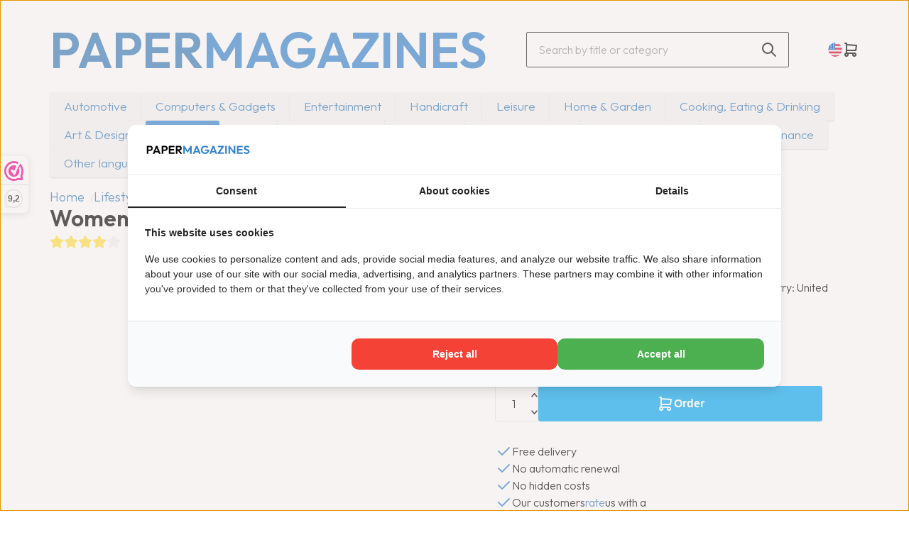

--- FILE ---
content_type: text/xml; charset="utf-8"
request_url: https://www.papermagazines.com/website/Includes/AjaxFunctions/WebsiteAjaxHandler.php?Show=Product
body_size: 112
content:
<?xml version="1.0" encoding="utf-8" ?><xjx><cmd n="js"><![CDATA[CSRF.SetToken("866d2922718120c4f5e3a7df095005690292f2bb76dca194fc230539a089ddb3")]]></cmd></xjx>

--- FILE ---
content_type: text/xml; charset="utf-8"
request_url: https://www.papermagazines.com/website/Includes/AjaxFunctions/WebsiteAjaxHandler.php?Show=Product
body_size: 9145
content:
<?xml version="1.0" encoding="utf-8" ?><xjx><cmd n="js"><![CDATA[$(".page__product__relevant").html("                                     <div class=\u0022product__product-cards\u0022>             <h4 class=\u0022product__product-cards__title container-margin--left\u0022>Vergelijkbare titels:</h4>             <div class=\u0022slick-slider-overflow-wrapper container-margin--left\u0022>                 <div class=\u0022products products--view-2 products--slider\u0022>                                                                       <div class=\u0022product-card product-card--view-2 border border-radius p-relative product-card--hover-fold\u0022>                 <form>                     <a href=\u0022https://www.papermagazines.com/cosmopolitan-subscription.html\u0022>                         <div class=\u0022product-card__image contain\u0022>                             <picture class=\u0022\u0022>                                          <source type=\u0022image/webp\u0022 media=\u0022(max-width: 575px)\u0022 data-srcset=\u0022https://www.papermagazines.com//Files/10/212000/212685/ProductPhotos/620x620/2343864506.jpg.webp\u0022>                                 <source type=\u0022image/webp\u0022 media=\u0022(max-width: 767px)\u0022 data-srcset=\u0022https://www.papermagazines.com//Files/10/212000/212685/ProductPhotos/620x620/2343864506.jpg.webp\u0022>                                 <source type=\u0022image/webp\u0022 media=\u0022(max-width: 992px)\u0022 data-srcset=\u0022https://www.papermagazines.com//Files/10/212000/212685/ProductPhotos/620x620/2343864506.jpg.webp\u0022>                                 <source type=\u0022image/webp\u0022 media=\u0022(max-width: 1199px)\u0022 data-srcset=\u0022https://www.papermagazines.com//Files/10/212000/212685/ProductPhotos/620x620/2343864506.jpg.webp\u0022>                                 <source type=\u0022image/webp\u0022 media=\u0022(min-width: 1200px)\u0022 data-srcset=\u0022https://www.papermagazines.com//Files/10/212000/212685/ProductPhotos/620x620/2343864506.jpg.webp\u0022>                                  <source media=\u0022(max-width: 575px)\u0022 data-srcset=\u0022https://www.papermagazines.com//Files/10/212000/212685/ProductPhotos/620x620/2343864506.jpg\u0022>                                 <source media=\u0022(max-width: 767px)\u0022 data-srcset=\u0022https://www.papermagazines.com//Files/10/212000/212685/ProductPhotos/620x620/2343864506.jpg\u0022>                                 <source media=\u0022(max-width: 992px)\u0022 data-srcset=\u0022https://www.papermagazines.com//Files/10/212000/212685/ProductPhotos/620x620/2343864506.jpg\u0022>                                 <source media=\u0022(max-width: 1199px)\u0022 data-srcset=\u0022https://www.papermagazines.com//Files/10/212000/212685/ProductPhotos/620x620/2343864506.jpg\u0022>                                                                  <img class=\u0022lazyload\u0022 data-src=\u0022https://www.papermagazines.com//Files/10/212000/212685/ProductPhotos/620x620/2343864506.jpg\u0022 alt=\u0022Cosmopolitan (USA) Magazine\u0022 title=\u0022Cosmopolitan (USA) Magazine\u0022>                             </picture>                                                     </div>                                                             <div class=\u0022product-card__thumbnails border border-radius flex flex-direction--column flex-gap--400\u0022>                                                                                                                                                                                           <div class=\u0022product-card__thumbnail-image\u0022>                                             <picture>                                                 <source type=\u0022image/webp\u0022 media=\u0022(max-width: 575px)\u0022 data-srcset=\u0022https://www.papermagazines.com//Files/10/212000/212685/ProductPhotos/200x200/2330626754.jpg.webp\u0022>                                                 <source type=\u0022image/webp\u0022 media=\u0022(max-width: 767px)\u0022 data-srcset=\u0022https://www.papermagazines.com//Files/10/212000/212685/ProductPhotos/200x200/2330626754.jpg.webp\u0022>                                                 <source type=\u0022image/webp\u0022 media=\u0022(max-width: 992px)\u0022 data-srcset=\u0022https://www.papermagazines.com//Files/10/212000/212685/ProductPhotos/200x200/2330626754.jpg.webp\u0022>                                                 <source type=\u0022image/webp\u0022 media=\u0022(max-width: 1199px)\u0022 data-srcset=\u0022https://www.papermagazines.com//Files/10/212000/212685/ProductPhotos/200x200/2330626754.jpg.webp\u0022>                                                 <source type=\u0022image/webp\u0022 media=\u0022(min-width: 1200px)\u0022 data-srcset=\u0022https://www.papermagazines.com//Files/10/212000/212685/ProductPhotos/200x200/2330626754.jpg.webp\u0022>                                                                      <source media=\u0022(max-width: 575px)\u0022 data-srcset=\u0022https://www.papermagazines.com//Files/10/212000/212685/ProductPhotos/200x200/2330626754.jpg\u0022>                                                 <source media=\u0022(max-width: 767px)\u0022 data-srcset=\u0022https://www.papermagazines.com//Files/10/212000/212685/ProductPhotos/200x200/2330626754.jpg\u0022>                                                 <source media=\u0022(max-width: 992px)\u0022 data-srcset=\u0022https://www.papermagazines.com//Files/10/212000/212685/ProductPhotos/200x200/2330626754.jpg\u0022>                                                 <source media=\u0022(max-width: 1199px)\u0022 data-srcset=\u0022https://www.papermagazines.com//Files/10/212000/212685/ProductPhotos/200x200/2330626754.jpg\u0022>                                                 <img class=\u0022lazyload\u0022 data-src=\u0022https://www.papermagazines.com//Files/10/212000/212685/ProductPhotos/200x200/2330626754.jpg\u0022 alt=\u0022Cosmopolitan (USA) Magazine\u0022 title=\u0022Cosmopolitan (USA) Magazine\u0022>                                             </picture>                                         </div>                                                                                                                                                           <div class=\u0022product-card__thumbnail-image\u0022>                                             <picture>                                                 <source type=\u0022image/webp\u0022 media=\u0022(max-width: 575px)\u0022 data-srcset=\u0022https://www.papermagazines.com//Files/10/212000/212685/ProductPhotos/200x200/2145414810.jpg.webp\u0022>                                                 <source type=\u0022image/webp\u0022 media=\u0022(max-width: 767px)\u0022 data-srcset=\u0022https://www.papermagazines.com//Files/10/212000/212685/ProductPhotos/200x200/2145414810.jpg.webp\u0022>                                                 <source type=\u0022image/webp\u0022 media=\u0022(max-width: 992px)\u0022 data-srcset=\u0022https://www.papermagazines.com//Files/10/212000/212685/ProductPhotos/200x200/2145414810.jpg.webp\u0022>                                                 <source type=\u0022image/webp\u0022 media=\u0022(max-width: 1199px)\u0022 data-srcset=\u0022https://www.papermagazines.com//Files/10/212000/212685/ProductPhotos/200x200/2145414810.jpg.webp\u0022>                                                 <source type=\u0022image/webp\u0022 media=\u0022(min-width: 1200px)\u0022 data-srcset=\u0022https://www.papermagazines.com//Files/10/212000/212685/ProductPhotos/200x200/2145414810.jpg.webp\u0022>                                                                      <source media=\u0022(max-width: 575px)\u0022 data-srcset=\u0022https://www.papermagazines.com//Files/10/212000/212685/ProductPhotos/200x200/2145414810.jpg\u0022>                                                 <source media=\u0022(max-width: 767px)\u0022 data-srcset=\u0022https://www.papermagazines.com//Files/10/212000/212685/ProductPhotos/200x200/2145414810.jpg\u0022>                                                 <source media=\u0022(max-width: 992px)\u0022 data-srcset=\u0022https://www.papermagazines.com//Files/10/212000/212685/ProductPhotos/200x200/2145414810.jpg\u0022>                                                 <source media=\u0022(max-width: 1199px)\u0022 data-srcset=\u0022https://www.papermagazines.com//Files/10/212000/212685/ProductPhotos/200x200/2145414810.jpg\u0022>                                                 <img class=\u0022lazyload\u0022 data-src=\u0022https://www.papermagazines.com//Files/10/212000/212685/ProductPhotos/200x200/2145414810.jpg\u0022 alt=\u0022Cosmopolitan (USA) Magazine\u0022 title=\u0022Cosmopolitan (USA) Magazine\u0022>                                             </picture>                                         </div>                                                                                                                                                           <div class=\u0022product-card__thumbnail-image\u0022>                                             <picture>                                                 <source type=\u0022image/webp\u0022 media=\u0022(max-width: 575px)\u0022 data-srcset=\u0022https://www.papermagazines.com//Files/10/212000/212685/ProductPhotos/200x200/2090908509.jpg.webp\u0022>                                                 <source type=\u0022image/webp\u0022 media=\u0022(max-width: 767px)\u0022 data-srcset=\u0022https://www.papermagazines.com//Files/10/212000/212685/ProductPhotos/200x200/2090908509.jpg.webp\u0022>                                                 <source type=\u0022image/webp\u0022 media=\u0022(max-width: 992px)\u0022 data-srcset=\u0022https://www.papermagazines.com//Files/10/212000/212685/ProductPhotos/200x200/2090908509.jpg.webp\u0022>                                                 <source type=\u0022image/webp\u0022 media=\u0022(max-width: 1199px)\u0022 data-srcset=\u0022https://www.papermagazines.com//Files/10/212000/212685/ProductPhotos/200x200/2090908509.jpg.webp\u0022>                                                 <source type=\u0022image/webp\u0022 media=\u0022(min-width: 1200px)\u0022 data-srcset=\u0022https://www.papermagazines.com//Files/10/212000/212685/ProductPhotos/200x200/2090908509.jpg.webp\u0022>                                                                      <source media=\u0022(max-width: 575px)\u0022 data-srcset=\u0022https://www.papermagazines.com//Files/10/212000/212685/ProductPhotos/200x200/2090908509.jpg\u0022>                                                 <source media=\u0022(max-width: 767px)\u0022 data-srcset=\u0022https://www.papermagazines.com//Files/10/212000/212685/ProductPhotos/200x200/2090908509.jpg\u0022>                                                 <source media=\u0022(max-width: 992px)\u0022 data-srcset=\u0022https://www.papermagazines.com//Files/10/212000/212685/ProductPhotos/200x200/2090908509.jpg\u0022>                                                 <source media=\u0022(max-width: 1199px)\u0022 data-srcset=\u0022https://www.papermagazines.com//Files/10/212000/212685/ProductPhotos/200x200/2090908509.jpg\u0022>                                                 <img class=\u0022lazyload\u0022 data-src=\u0022https://www.papermagazines.com//Files/10/212000/212685/ProductPhotos/200x200/2090908509.jpg\u0022 alt=\u0022Cosmopolitan (USA) Magazine\u0022 title=\u0022Cosmopolitan (USA) Magazine\u0022>                                             </picture>                                         </div>                                                                                                 </div>                                                         <div class=\u0022product-card__labels flex align-items--flex-end flex-direction--column flex-gap--100\u0022>                                                                                                                                                                                                                                                                 </div>                     </a>                     <div class=\u0022product-card__info\u0022>                         <div class=\u0022p-relative\u0022>                             <a class=\u0022product-card__title h4 block-link no-hover\u0022 href=\u0022https://www.papermagazines.com/cosmopolitan-subscription.html\u0022>Cosmopolitan (USA) Magazine</a>                                                                                                       </div>                         <div class=\u0022product-card__compare-stock-price-wrapper flex justify-content--space-between align-items--flex-end flex-wrap--wrap flex-gap--200\u0022>                                                                                         <div class=\u0022flex flex-direction--row margin-right--auto flex-gap--200\u0022>                                                                                                                  <div class=\u0022product-card__price flex flex-direction--column justify-content--flex-end text-left\u0022>                                                                                                  <span class=\u0022product-card__price--sell text-regular\u0022>€ 64,95 </span>                                                    </div>                                                                                                                  per year                                 </div>                                                                                 </div>                                                         <div class=\u0022product-card__reviews flex align-items--center\u0022>                                                                                                                                                                    </div>                                                            <div class=\u0022product-card__bottom flex flex-wrap--nowrap align-items--flex-end flex-gap--400\u0022>                                                                                        </div>                                             </div>                 </form>             </div>                                                                                                                                               <div class=\u0022product-card product-card--view-2 border border-radius p-relative product-card--hover-fold\u0022>                 <form>                     <a href=\u0022https://www.papermagazines.com/hello-magazine-subscription.html\u0022>                         <div class=\u0022product-card__image contain\u0022>                             <picture class=\u0022\u0022>                                          <source type=\u0022image/webp\u0022 media=\u0022(max-width: 575px)\u0022 data-srcset=\u0022https://www.papermagazines.com//Files/10/212000/212685/ProductPhotos/620x620/2343866528.jpg.webp\u0022>                                 <source type=\u0022image/webp\u0022 media=\u0022(max-width: 767px)\u0022 data-srcset=\u0022https://www.papermagazines.com//Files/10/212000/212685/ProductPhotos/620x620/2343866528.jpg.webp\u0022>                                 <source type=\u0022image/webp\u0022 media=\u0022(max-width: 992px)\u0022 data-srcset=\u0022https://www.papermagazines.com//Files/10/212000/212685/ProductPhotos/620x620/2343866528.jpg.webp\u0022>                                 <source type=\u0022image/webp\u0022 media=\u0022(max-width: 1199px)\u0022 data-srcset=\u0022https://www.papermagazines.com//Files/10/212000/212685/ProductPhotos/620x620/2343866528.jpg.webp\u0022>                                 <source type=\u0022image/webp\u0022 media=\u0022(min-width: 1200px)\u0022 data-srcset=\u0022https://www.papermagazines.com//Files/10/212000/212685/ProductPhotos/620x620/2343866528.jpg.webp\u0022>                                  <source media=\u0022(max-width: 575px)\u0022 data-srcset=\u0022https://www.papermagazines.com//Files/10/212000/212685/ProductPhotos/620x620/2343866528.jpg\u0022>                                 <source media=\u0022(max-width: 767px)\u0022 data-srcset=\u0022https://www.papermagazines.com//Files/10/212000/212685/ProductPhotos/620x620/2343866528.jpg\u0022>                                 <source media=\u0022(max-width: 992px)\u0022 data-srcset=\u0022https://www.papermagazines.com//Files/10/212000/212685/ProductPhotos/620x620/2343866528.jpg\u0022>                                 <source media=\u0022(max-width: 1199px)\u0022 data-srcset=\u0022https://www.papermagazines.com//Files/10/212000/212685/ProductPhotos/620x620/2343866528.jpg\u0022>                                                                  <img class=\u0022lazyload\u0022 data-src=\u0022https://www.papermagazines.com//Files/10/212000/212685/ProductPhotos/620x620/2343866528.jpg\u0022 alt=\u0022HELLO! Magazine\u0022 title=\u0022HELLO! Magazine\u0022>                             </picture>                                                     </div>                                                             <div class=\u0022product-card__thumbnails border border-radius flex flex-direction--column flex-gap--400\u0022>                                                                                                                                                                                           <div class=\u0022product-card__thumbnail-image\u0022>                                             <picture>                                                 <source type=\u0022image/webp\u0022 media=\u0022(max-width: 575px)\u0022 data-srcset=\u0022https://www.papermagazines.com//Files/10/212000/212685/ProductPhotos/200x200/2338752977.jpg.webp\u0022>                                                 <source type=\u0022image/webp\u0022 media=\u0022(max-width: 767px)\u0022 data-srcset=\u0022https://www.papermagazines.com//Files/10/212000/212685/ProductPhotos/200x200/2338752977.jpg.webp\u0022>                                                 <source type=\u0022image/webp\u0022 media=\u0022(max-width: 992px)\u0022 data-srcset=\u0022https://www.papermagazines.com//Files/10/212000/212685/ProductPhotos/200x200/2338752977.jpg.webp\u0022>                                                 <source type=\u0022image/webp\u0022 media=\u0022(max-width: 1199px)\u0022 data-srcset=\u0022https://www.papermagazines.com//Files/10/212000/212685/ProductPhotos/200x200/2338752977.jpg.webp\u0022>                                                 <source type=\u0022image/webp\u0022 media=\u0022(min-width: 1200px)\u0022 data-srcset=\u0022https://www.papermagazines.com//Files/10/212000/212685/ProductPhotos/200x200/2338752977.jpg.webp\u0022>                                                                      <source media=\u0022(max-width: 575px)\u0022 data-srcset=\u0022https://www.papermagazines.com//Files/10/212000/212685/ProductPhotos/200x200/2338752977.jpg\u0022>                                                 <source media=\u0022(max-width: 767px)\u0022 data-srcset=\u0022https://www.papermagazines.com//Files/10/212000/212685/ProductPhotos/200x200/2338752977.jpg\u0022>                                                 <source media=\u0022(max-width: 992px)\u0022 data-srcset=\u0022https://www.papermagazines.com//Files/10/212000/212685/ProductPhotos/200x200/2338752977.jpg\u0022>                                                 <source media=\u0022(max-width: 1199px)\u0022 data-srcset=\u0022https://www.papermagazines.com//Files/10/212000/212685/ProductPhotos/200x200/2338752977.jpg\u0022>                                                 <img class=\u0022lazyload\u0022 data-src=\u0022https://www.papermagazines.com//Files/10/212000/212685/ProductPhotos/200x200/2338752977.jpg\u0022 alt=\u0022HELLO! Magazine\u0022 title=\u0022HELLO! Magazine\u0022>                                             </picture>                                         </div>                                                                                                                                                           <div class=\u0022product-card__thumbnail-image\u0022>                                             <picture>                                                 <source type=\u0022image/webp\u0022 media=\u0022(max-width: 575px)\u0022 data-srcset=\u0022https://www.papermagazines.com//Files/10/212000/212685/ProductPhotos/200x200/2330642042.jpg.webp\u0022>                                                 <source type=\u0022image/webp\u0022 media=\u0022(max-width: 767px)\u0022 data-srcset=\u0022https://www.papermagazines.com//Files/10/212000/212685/ProductPhotos/200x200/2330642042.jpg.webp\u0022>                                                 <source type=\u0022image/webp\u0022 media=\u0022(max-width: 992px)\u0022 data-srcset=\u0022https://www.papermagazines.com//Files/10/212000/212685/ProductPhotos/200x200/2330642042.jpg.webp\u0022>                                                 <source type=\u0022image/webp\u0022 media=\u0022(max-width: 1199px)\u0022 data-srcset=\u0022https://www.papermagazines.com//Files/10/212000/212685/ProductPhotos/200x200/2330642042.jpg.webp\u0022>                                                 <source type=\u0022image/webp\u0022 media=\u0022(min-width: 1200px)\u0022 data-srcset=\u0022https://www.papermagazines.com//Files/10/212000/212685/ProductPhotos/200x200/2330642042.jpg.webp\u0022>                                                                      <source media=\u0022(max-width: 575px)\u0022 data-srcset=\u0022https://www.papermagazines.com//Files/10/212000/212685/ProductPhotos/200x200/2330642042.jpg\u0022>                                                 <source media=\u0022(max-width: 767px)\u0022 data-srcset=\u0022https://www.papermagazines.com//Files/10/212000/212685/ProductPhotos/200x200/2330642042.jpg\u0022>                                                 <source media=\u0022(max-width: 992px)\u0022 data-srcset=\u0022https://www.papermagazines.com//Files/10/212000/212685/ProductPhotos/200x200/2330642042.jpg\u0022>                                                 <source media=\u0022(max-width: 1199px)\u0022 data-srcset=\u0022https://www.papermagazines.com//Files/10/212000/212685/ProductPhotos/200x200/2330642042.jpg\u0022>                                                 <img class=\u0022lazyload\u0022 data-src=\u0022https://www.papermagazines.com//Files/10/212000/212685/ProductPhotos/200x200/2330642042.jpg\u0022 alt=\u0022HELLO! Magazine\u0022 title=\u0022HELLO! Magazine\u0022>                                             </picture>                                         </div>                                                                                                                                                           <div class=\u0022product-card__thumbnail-image\u0022>                                             <picture>                                                 <source type=\u0022image/webp\u0022 media=\u0022(max-width: 575px)\u0022 data-srcset=\u0022https://www.papermagazines.com//Files/10/212000/212685/ProductPhotos/200x200/2145418191.jpg.webp\u0022>                                                 <source type=\u0022image/webp\u0022 media=\u0022(max-width: 767px)\u0022 data-srcset=\u0022https://www.papermagazines.com//Files/10/212000/212685/ProductPhotos/200x200/2145418191.jpg.webp\u0022>                                                 <source type=\u0022image/webp\u0022 media=\u0022(max-width: 992px)\u0022 data-srcset=\u0022https://www.papermagazines.com//Files/10/212000/212685/ProductPhotos/200x200/2145418191.jpg.webp\u0022>                                                 <source type=\u0022image/webp\u0022 media=\u0022(max-width: 1199px)\u0022 data-srcset=\u0022https://www.papermagazines.com//Files/10/212000/212685/ProductPhotos/200x200/2145418191.jpg.webp\u0022>                                                 <source type=\u0022image/webp\u0022 media=\u0022(min-width: 1200px)\u0022 data-srcset=\u0022https://www.papermagazines.com//Files/10/212000/212685/ProductPhotos/200x200/2145418191.jpg.webp\u0022>                                                                      <source media=\u0022(max-width: 575px)\u0022 data-srcset=\u0022https://www.papermagazines.com//Files/10/212000/212685/ProductPhotos/200x200/2145418191.jpg\u0022>                                                 <source media=\u0022(max-width: 767px)\u0022 data-srcset=\u0022https://www.papermagazines.com//Files/10/212000/212685/ProductPhotos/200x200/2145418191.jpg\u0022>                                                 <source media=\u0022(max-width: 992px)\u0022 data-srcset=\u0022https://www.papermagazines.com//Files/10/212000/212685/ProductPhotos/200x200/2145418191.jpg\u0022>                                                 <source media=\u0022(max-width: 1199px)\u0022 data-srcset=\u0022https://www.papermagazines.com//Files/10/212000/212685/ProductPhotos/200x200/2145418191.jpg\u0022>                                                 <img class=\u0022lazyload\u0022 data-src=\u0022https://www.papermagazines.com//Files/10/212000/212685/ProductPhotos/200x200/2145418191.jpg\u0022 alt=\u0022HELLO! Magazine\u0022 title=\u0022HELLO! Magazine\u0022>                                             </picture>                                         </div>                                                                                                 </div>                                                         <div class=\u0022product-card__labels flex align-items--flex-end flex-direction--column flex-gap--100\u0022>                                                                                                                                                                                                                                                                 </div>                     </a>                     <div class=\u0022product-card__info\u0022>                         <div class=\u0022p-relative\u0022>                             <a class=\u0022product-card__title h4 block-link no-hover\u0022 href=\u0022https://www.papermagazines.com/hello-magazine-subscription.html\u0022>HELLO! Magazine</a>                                                                                                       </div>                         <div class=\u0022product-card__compare-stock-price-wrapper flex justify-content--space-between align-items--flex-end flex-wrap--wrap flex-gap--200\u0022>                                                                                         <div class=\u0022flex flex-direction--row margin-right--auto flex-gap--200\u0022>                                                                                                                  <div class=\u0022product-card__price flex flex-direction--column justify-content--flex-end text-left\u0022>                                                                                                  <span class=\u0022product-card__price--sell text-regular\u0022>€ 299,95 </span>                                                    </div>                                                                                                                  per year                                 </div>                                                                                 </div>                                                         <div class=\u0022product-card__reviews flex align-items--center\u0022>                                                                                                                                                                         <svg id=\u0022Group_2371\u0022 data-name=\u0022Group 2371\u0022 xmlns=\u0022http://www.w3.org/2000/svg\u0022 width=\u002220\u0022 height=\u002220\u0022 viewBox=\u00220 0 20 20\u0022>                                                     <path id=\u0022Path_1660\u0022 data-name=\u0022Path 1660\u0022 d=\u0022M0,0H20V20H0Z\u0022 fill=\u0022none\u0022/>                                                     <path id=\u0022Path_1661\u0022 data-name=\u0022Path 1661\u0022 d=\u0022M10.335,15.125l-5.143,2.7L6.174,12.1,2.007,8.046l5.75-.833L10.329,2,12.9,7.213l5.75.833L14.484,12.1l.982,5.727Z\u0022 transform=\u0022translate(-0.334 -0.334)\u0022 fill=\u0022#ffe243\u0022 stroke=\u0022#ffe243\u0022 stroke-linecap=\u0022round\u0022 stroke-linejoin=\u0022round\u0022 stroke-width=\u00222\u0022/>                                                 </svg>                                                                                                                                                                                             <svg id=\u0022Group_2371\u0022 data-name=\u0022Group 2371\u0022 xmlns=\u0022http://www.w3.org/2000/svg\u0022 width=\u002220\u0022 height=\u002220\u0022 viewBox=\u00220 0 20 20\u0022>                                                     <path id=\u0022Path_1660\u0022 data-name=\u0022Path 1660\u0022 d=\u0022M0,0H20V20H0Z\u0022 fill=\u0022none\u0022/>                                                     <path id=\u0022Path_1661\u0022 data-name=\u0022Path 1661\u0022 d=\u0022M10.335,15.125l-5.143,2.7L6.174,12.1,2.007,8.046l5.75-.833L10.329,2,12.9,7.213l5.75.833L14.484,12.1l.982,5.727Z\u0022 transform=\u0022translate(-0.334 -0.334)\u0022 fill=\u0022#ffe243\u0022 stroke=\u0022#ffe243\u0022 stroke-linecap=\u0022round\u0022 stroke-linejoin=\u0022round\u0022 stroke-width=\u00222\u0022/>                                                 </svg>                                                                                                                                                                                             <svg id=\u0022Group_2371\u0022 data-name=\u0022Group 2371\u0022 xmlns=\u0022http://www.w3.org/2000/svg\u0022 width=\u002220\u0022 height=\u002220\u0022 viewBox=\u00220 0 20 20\u0022>                                                     <path id=\u0022Path_1660\u0022 data-name=\u0022Path 1660\u0022 d=\u0022M0,0H20V20H0Z\u0022 fill=\u0022none\u0022/>                                                     <path id=\u0022Path_1661\u0022 data-name=\u0022Path 1661\u0022 d=\u0022M10.335,15.125l-5.143,2.7L6.174,12.1,2.007,8.046l5.75-.833L10.329,2,12.9,7.213l5.75.833L14.484,12.1l.982,5.727Z\u0022 transform=\u0022translate(-0.334 -0.334)\u0022 fill=\u0022#ffe243\u0022 stroke=\u0022#ffe243\u0022 stroke-linecap=\u0022round\u0022 stroke-linejoin=\u0022round\u0022 stroke-width=\u00222\u0022/>                                                 </svg>                                                                                                                                                                                             <svg id=\u0022Group_2371\u0022 data-name=\u0022Group 2371\u0022 xmlns=\u0022http://www.w3.org/2000/svg\u0022 width=\u002220\u0022 height=\u002220\u0022 viewBox=\u00220 0 20 20\u0022>                                                     <path id=\u0022Path_1660\u0022 data-name=\u0022Path 1660\u0022 d=\u0022M0,0H20V20H0Z\u0022 fill=\u0022none\u0022/>                                                     <path id=\u0022Path_1661\u0022 data-name=\u0022Path 1661\u0022 d=\u0022M10.335,15.125l-5.143,2.7L6.174,12.1,2.007,8.046l5.75-.833L10.329,2,12.9,7.213l5.75.833L14.484,12.1l.982,5.727Z\u0022 transform=\u0022translate(-0.334 -0.334)\u0022 fill=\u0022#ffe243\u0022 stroke=\u0022#ffe243\u0022 stroke-linecap=\u0022round\u0022 stroke-linejoin=\u0022round\u0022 stroke-width=\u00222\u0022/>                                                 </svg>                                                                                                                                                                                             <svg id=\u0022Group_2371\u0022 data-name=\u0022Group 2371\u0022 xmlns=\u0022http://www.w3.org/2000/svg\u0022 width=\u002220\u0022 height=\u002220\u0022 viewBox=\u00220 0 20 20\u0022>                                                     <path id=\u0022Path_1660\u0022 data-name=\u0022Path 1660\u0022 d=\u0022M0,0H20V20H0Z\u0022 fill=\u0022none\u0022/>                                                     <path id=\u0022Path_1661\u0022 data-name=\u0022Path 1661\u0022 d=\u0022M10.335,15.125l-5.143,2.7L6.174,12.1,2.007,8.046l5.75-.833L10.329,2,12.9,7.213l5.75.833L14.484,12.1l.982,5.727Z\u0022 transform=\u0022translate(-0.334 -0.334)\u0022 fill=\u0022#ffe243\u0022 stroke=\u0022#ffe243\u0022 stroke-linecap=\u0022round\u0022 stroke-linejoin=\u0022round\u0022 stroke-width=\u00222\u0022/>                                                 </svg>                                                                                                                                                                              </div>                                                            <div class=\u0022product-card__bottom flex flex-wrap--nowrap align-items--flex-end flex-gap--400\u0022>                                                                                        </div>                                             </div>                 </form>             </div>                                                                                                                                               <div class=\u0022product-card product-card--view-2 border border-radius p-relative product-card--hover-fold\u0022>                 <form>                     <a href=\u0022https://www.papermagazines.com/psychologies-magazine-subscription.html\u0022>                         <div class=\u0022product-card__image contain\u0022>                             <picture class=\u0022\u0022>                                          <source type=\u0022image/webp\u0022 media=\u0022(max-width: 575px)\u0022 data-srcset=\u0022https://www.papermagazines.com//Files/10/212000/212685/ProductPhotos/620x620/2343869471.jpg.webp\u0022>                                 <source type=\u0022image/webp\u0022 media=\u0022(max-width: 767px)\u0022 data-srcset=\u0022https://www.papermagazines.com//Files/10/212000/212685/ProductPhotos/620x620/2343869471.jpg.webp\u0022>                                 <source type=\u0022image/webp\u0022 media=\u0022(max-width: 992px)\u0022 data-srcset=\u0022https://www.papermagazines.com//Files/10/212000/212685/ProductPhotos/620x620/2343869471.jpg.webp\u0022>                                 <source type=\u0022image/webp\u0022 media=\u0022(max-width: 1199px)\u0022 data-srcset=\u0022https://www.papermagazines.com//Files/10/212000/212685/ProductPhotos/620x620/2343869471.jpg.webp\u0022>                                 <source type=\u0022image/webp\u0022 media=\u0022(min-width: 1200px)\u0022 data-srcset=\u0022https://www.papermagazines.com//Files/10/212000/212685/ProductPhotos/620x620/2343869471.jpg.webp\u0022>                                  <source media=\u0022(max-width: 575px)\u0022 data-srcset=\u0022https://www.papermagazines.com//Files/10/212000/212685/ProductPhotos/620x620/2343869471.jpg\u0022>                                 <source media=\u0022(max-width: 767px)\u0022 data-srcset=\u0022https://www.papermagazines.com//Files/10/212000/212685/ProductPhotos/620x620/2343869471.jpg\u0022>                                 <source media=\u0022(max-width: 992px)\u0022 data-srcset=\u0022https://www.papermagazines.com//Files/10/212000/212685/ProductPhotos/620x620/2343869471.jpg\u0022>                                 <source media=\u0022(max-width: 1199px)\u0022 data-srcset=\u0022https://www.papermagazines.com//Files/10/212000/212685/ProductPhotos/620x620/2343869471.jpg\u0022>                                                                  <img class=\u0022lazyload\u0022 data-src=\u0022https://www.papermagazines.com//Files/10/212000/212685/ProductPhotos/620x620/2343869471.jpg\u0022 alt=\u0022Psychologies Magazine\u0022 title=\u0022Psychologies Magazine\u0022>                             </picture>                                                     </div>                                                             <div class=\u0022product-card__thumbnails border border-radius flex flex-direction--column flex-gap--400\u0022>                                                                                                                                                                                           <div class=\u0022product-card__thumbnail-image\u0022>                                             <picture>                                                 <source type=\u0022image/webp\u0022 media=\u0022(max-width: 575px)\u0022 data-srcset=\u0022https://www.papermagazines.com//Files/10/212000/212685/ProductPhotos/200x200/2338761974.jpg.webp\u0022>                                                 <source type=\u0022image/webp\u0022 media=\u0022(max-width: 767px)\u0022 data-srcset=\u0022https://www.papermagazines.com//Files/10/212000/212685/ProductPhotos/200x200/2338761974.jpg.webp\u0022>                                                 <source type=\u0022image/webp\u0022 media=\u0022(max-width: 992px)\u0022 data-srcset=\u0022https://www.papermagazines.com//Files/10/212000/212685/ProductPhotos/200x200/2338761974.jpg.webp\u0022>                                                 <source type=\u0022image/webp\u0022 media=\u0022(max-width: 1199px)\u0022 data-srcset=\u0022https://www.papermagazines.com//Files/10/212000/212685/ProductPhotos/200x200/2338761974.jpg.webp\u0022>                                                 <source type=\u0022image/webp\u0022 media=\u0022(min-width: 1200px)\u0022 data-srcset=\u0022https://www.papermagazines.com//Files/10/212000/212685/ProductPhotos/200x200/2338761974.jpg.webp\u0022>                                                                      <source media=\u0022(max-width: 575px)\u0022 data-srcset=\u0022https://www.papermagazines.com//Files/10/212000/212685/ProductPhotos/200x200/2338761974.jpg\u0022>                                                 <source media=\u0022(max-width: 767px)\u0022 data-srcset=\u0022https://www.papermagazines.com//Files/10/212000/212685/ProductPhotos/200x200/2338761974.jpg\u0022>                                                 <source media=\u0022(max-width: 992px)\u0022 data-srcset=\u0022https://www.papermagazines.com//Files/10/212000/212685/ProductPhotos/200x200/2338761974.jpg\u0022>                                                 <source media=\u0022(max-width: 1199px)\u0022 data-srcset=\u0022https://www.papermagazines.com//Files/10/212000/212685/ProductPhotos/200x200/2338761974.jpg\u0022>                                                 <img class=\u0022lazyload\u0022 data-src=\u0022https://www.papermagazines.com//Files/10/212000/212685/ProductPhotos/200x200/2338761974.jpg\u0022 alt=\u0022Psychologies Magazine\u0022 title=\u0022Psychologies Magazine\u0022>                                             </picture>                                         </div>                                                                                                                                                           <div class=\u0022product-card__thumbnail-image\u0022>                                             <picture>                                                 <source type=\u0022image/webp\u0022 media=\u0022(max-width: 575px)\u0022 data-srcset=\u0022https://www.papermagazines.com//Files/10/212000/212685/ProductPhotos/200x200/2331498764.jpg.webp\u0022>                                                 <source type=\u0022image/webp\u0022 media=\u0022(max-width: 767px)\u0022 data-srcset=\u0022https://www.papermagazines.com//Files/10/212000/212685/ProductPhotos/200x200/2331498764.jpg.webp\u0022>                                                 <source type=\u0022image/webp\u0022 media=\u0022(max-width: 992px)\u0022 data-srcset=\u0022https://www.papermagazines.com//Files/10/212000/212685/ProductPhotos/200x200/2331498764.jpg.webp\u0022>                                                 <source type=\u0022image/webp\u0022 media=\u0022(max-width: 1199px)\u0022 data-srcset=\u0022https://www.papermagazines.com//Files/10/212000/212685/ProductPhotos/200x200/2331498764.jpg.webp\u0022>                                                 <source type=\u0022image/webp\u0022 media=\u0022(min-width: 1200px)\u0022 data-srcset=\u0022https://www.papermagazines.com//Files/10/212000/212685/ProductPhotos/200x200/2331498764.jpg.webp\u0022>                                                                      <source media=\u0022(max-width: 575px)\u0022 data-srcset=\u0022https://www.papermagazines.com//Files/10/212000/212685/ProductPhotos/200x200/2331498764.jpg\u0022>                                                 <source media=\u0022(max-width: 767px)\u0022 data-srcset=\u0022https://www.papermagazines.com//Files/10/212000/212685/ProductPhotos/200x200/2331498764.jpg\u0022>                                                 <source media=\u0022(max-width: 992px)\u0022 data-srcset=\u0022https://www.papermagazines.com//Files/10/212000/212685/ProductPhotos/200x200/2331498764.jpg\u0022>                                                 <source media=\u0022(max-width: 1199px)\u0022 data-srcset=\u0022https://www.papermagazines.com//Files/10/212000/212685/ProductPhotos/200x200/2331498764.jpg\u0022>                                                 <img class=\u0022lazyload\u0022 data-src=\u0022https://www.papermagazines.com//Files/10/212000/212685/ProductPhotos/200x200/2331498764.jpg\u0022 alt=\u0022Psychologies Magazine\u0022 title=\u0022Psychologies Magazine\u0022>                                             </picture>                                         </div>                                                                                                                                                           <div class=\u0022product-card__thumbnail-image\u0022>                                             <picture>                                                 <source type=\u0022image/webp\u0022 media=\u0022(max-width: 575px)\u0022 data-srcset=\u0022https://www.papermagazines.com//Files/10/212000/212685/ProductPhotos/200x200/2145424830.jpg.webp\u0022>                                                 <source type=\u0022image/webp\u0022 media=\u0022(max-width: 767px)\u0022 data-srcset=\u0022https://www.papermagazines.com//Files/10/212000/212685/ProductPhotos/200x200/2145424830.jpg.webp\u0022>                                                 <source type=\u0022image/webp\u0022 media=\u0022(max-width: 992px)\u0022 data-srcset=\u0022https://www.papermagazines.com//Files/10/212000/212685/ProductPhotos/200x200/2145424830.jpg.webp\u0022>                                                 <source type=\u0022image/webp\u0022 media=\u0022(max-width: 1199px)\u0022 data-srcset=\u0022https://www.papermagazines.com//Files/10/212000/212685/ProductPhotos/200x200/2145424830.jpg.webp\u0022>                                                 <source type=\u0022image/webp\u0022 media=\u0022(min-width: 1200px)\u0022 data-srcset=\u0022https://www.papermagazines.com//Files/10/212000/212685/ProductPhotos/200x200/2145424830.jpg.webp\u0022>                                                                      <source media=\u0022(max-width: 575px)\u0022 data-srcset=\u0022https://www.papermagazines.com//Files/10/212000/212685/ProductPhotos/200x200/2145424830.jpg\u0022>                                                 <source media=\u0022(max-width: 767px)\u0022 data-srcset=\u0022https://www.papermagazines.com//Files/10/212000/212685/ProductPhotos/200x200/2145424830.jpg\u0022>                                                 <source media=\u0022(max-width: 992px)\u0022 data-srcset=\u0022https://www.papermagazines.com//Files/10/212000/212685/ProductPhotos/200x200/2145424830.jpg\u0022>                                                 <source media=\u0022(max-width: 1199px)\u0022 data-srcset=\u0022https://www.papermagazines.com//Files/10/212000/212685/ProductPhotos/200x200/2145424830.jpg\u0022>                                                 <img class=\u0022lazyload\u0022 data-src=\u0022https://www.papermagazines.com//Files/10/212000/212685/ProductPhotos/200x200/2145424830.jpg\u0022 alt=\u0022Psychologies Magazine\u0022 title=\u0022Psychologies Magazine\u0022>                                             </picture>                                         </div>                                                                                                                                                           <div class=\u0022product-card__thumbnail-image\u0022>                                             <picture>                                                 <source type=\u0022image/webp\u0022 media=\u0022(max-width: 575px)\u0022 data-srcset=\u0022https://www.papermagazines.com//Files/10/212000/212685/ProductPhotos/200x200/2115676206.jpg.webp\u0022>                                                 <source type=\u0022image/webp\u0022 media=\u0022(max-width: 767px)\u0022 data-srcset=\u0022https://www.papermagazines.com//Files/10/212000/212685/ProductPhotos/200x200/2115676206.jpg.webp\u0022>                                                 <source type=\u0022image/webp\u0022 media=\u0022(max-width: 992px)\u0022 data-srcset=\u0022https://www.papermagazines.com//Files/10/212000/212685/ProductPhotos/200x200/2115676206.jpg.webp\u0022>                                                 <source type=\u0022image/webp\u0022 media=\u0022(max-width: 1199px)\u0022 data-srcset=\u0022https://www.papermagazines.com//Files/10/212000/212685/ProductPhotos/200x200/2115676206.jpg.webp\u0022>                                                 <source type=\u0022image/webp\u0022 media=\u0022(min-width: 1200px)\u0022 data-srcset=\u0022https://www.papermagazines.com//Files/10/212000/212685/ProductPhotos/200x200/2115676206.jpg.webp\u0022>                                                                      <source media=\u0022(max-width: 575px)\u0022 data-srcset=\u0022https://www.papermagazines.com//Files/10/212000/212685/ProductPhotos/200x200/2115676206.jpg\u0022>                                                 <source media=\u0022(max-width: 767px)\u0022 data-srcset=\u0022https://www.papermagazines.com//Files/10/212000/212685/ProductPhotos/200x200/2115676206.jpg\u0022>                                                 <source media=\u0022(max-width: 992px)\u0022 data-srcset=\u0022https://www.papermagazines.com//Files/10/212000/212685/ProductPhotos/200x200/2115676206.jpg\u0022>                                                 <source media=\u0022(max-width: 1199px)\u0022 data-srcset=\u0022https://www.papermagazines.com//Files/10/212000/212685/ProductPhotos/200x200/2115676206.jpg\u0022>                                                 <img class=\u0022lazyload\u0022 data-src=\u0022https://www.papermagazines.com//Files/10/212000/212685/ProductPhotos/200x200/2115676206.jpg\u0022 alt=\u0022Psychologies Magazine\u0022 title=\u0022Psychologies Magazine\u0022>                                             </picture>                                         </div>                                                                                                 </div>                                                         <div class=\u0022product-card__labels flex align-items--flex-end flex-direction--column flex-gap--100\u0022>                                                                                                                                                                                                                                                                 </div>                     </a>                     <div class=\u0022product-card__info\u0022>                         <div class=\u0022p-relative\u0022>                             <a class=\u0022product-card__title h4 block-link no-hover\u0022 href=\u0022https://www.papermagazines.com/psychologies-magazine-subscription.html\u0022>Psychologies Magazine</a>                                                                                                       </div>                         <div class=\u0022product-card__compare-stock-price-wrapper flex justify-content--space-between align-items--flex-end flex-wrap--wrap flex-gap--200\u0022>                                                                                         <div class=\u0022flex flex-direction--row margin-right--auto flex-gap--200\u0022>                                                                                                                  <div class=\u0022product-card__price flex flex-direction--column justify-content--flex-end text-left\u0022>                                                                                                  <span class=\u0022product-card__price--sell text-regular\u0022>€ 149,95 </span>                                                    </div>                                                                                                                  per year                                 </div>                                                                                 </div>                                                         <div class=\u0022product-card__reviews flex align-items--center\u0022>                                                                                                                                                                    </div>                                                            <div class=\u0022product-card__bottom flex flex-wrap--nowrap align-items--flex-end flex-gap--400\u0022>                                                                                        </div>                                             </div>                 </form>             </div>                                                                                                                                               <div class=\u0022product-card product-card--view-2 border border-radius p-relative product-card--hover-fold\u0022>                 <form>                     <a href=\u0022https://www.papermagazines.com/yours-magazine-subscription.html\u0022>                         <div class=\u0022product-card__image contain\u0022>                             <picture class=\u0022\u0022>                                          <source type=\u0022image/webp\u0022 media=\u0022(max-width: 575px)\u0022 data-srcset=\u0022https://www.papermagazines.com//Files/10/212000/212685/ProductPhotos/620x620/2343871037.jpg.webp\u0022>                                 <source type=\u0022image/webp\u0022 media=\u0022(max-width: 767px)\u0022 data-srcset=\u0022https://www.papermagazines.com//Files/10/212000/212685/ProductPhotos/620x620/2343871037.jpg.webp\u0022>                                 <source type=\u0022image/webp\u0022 media=\u0022(max-width: 992px)\u0022 data-srcset=\u0022https://www.papermagazines.com//Files/10/212000/212685/ProductPhotos/620x620/2343871037.jpg.webp\u0022>                                 <source type=\u0022image/webp\u0022 media=\u0022(max-width: 1199px)\u0022 data-srcset=\u0022https://www.papermagazines.com//Files/10/212000/212685/ProductPhotos/620x620/2343871037.jpg.webp\u0022>                                 <source type=\u0022image/webp\u0022 media=\u0022(min-width: 1200px)\u0022 data-srcset=\u0022https://www.papermagazines.com//Files/10/212000/212685/ProductPhotos/620x620/2343871037.jpg.webp\u0022>                                  <source media=\u0022(max-width: 575px)\u0022 data-srcset=\u0022https://www.papermagazines.com//Files/10/212000/212685/ProductPhotos/620x620/2343871037.jpg\u0022>                                 <source media=\u0022(max-width: 767px)\u0022 data-srcset=\u0022https://www.papermagazines.com//Files/10/212000/212685/ProductPhotos/620x620/2343871037.jpg\u0022>                                 <source media=\u0022(max-width: 992px)\u0022 data-srcset=\u0022https://www.papermagazines.com//Files/10/212000/212685/ProductPhotos/620x620/2343871037.jpg\u0022>                                 <source media=\u0022(max-width: 1199px)\u0022 data-srcset=\u0022https://www.papermagazines.com//Files/10/212000/212685/ProductPhotos/620x620/2343871037.jpg\u0022>                                                                  <img class=\u0022lazyload\u0022 data-src=\u0022https://www.papermagazines.com//Files/10/212000/212685/ProductPhotos/620x620/2343871037.jpg\u0022 alt=\u0022Yours Magazine\u0022 title=\u0022Yours Magazine\u0022>                             </picture>                                                     </div>                                                             <div class=\u0022product-card__thumbnails border border-radius flex flex-direction--column flex-gap--400\u0022>                                                                                                                                                                                           <div class=\u0022product-card__thumbnail-image\u0022>                                             <picture>                                                 <source type=\u0022image/webp\u0022 media=\u0022(max-width: 575px)\u0022 data-srcset=\u0022https://www.papermagazines.com//Files/10/212000/212685/ProductPhotos/200x200/2338768382.jpg.webp\u0022>                                                 <source type=\u0022image/webp\u0022 media=\u0022(max-width: 767px)\u0022 data-srcset=\u0022https://www.papermagazines.com//Files/10/212000/212685/ProductPhotos/200x200/2338768382.jpg.webp\u0022>                                                 <source type=\u0022image/webp\u0022 media=\u0022(max-width: 992px)\u0022 data-srcset=\u0022https://www.papermagazines.com//Files/10/212000/212685/ProductPhotos/200x200/2338768382.jpg.webp\u0022>                                                 <source type=\u0022image/webp\u0022 media=\u0022(max-width: 1199px)\u0022 data-srcset=\u0022https://www.papermagazines.com//Files/10/212000/212685/ProductPhotos/200x200/2338768382.jpg.webp\u0022>                                                 <source type=\u0022image/webp\u0022 media=\u0022(min-width: 1200px)\u0022 data-srcset=\u0022https://www.papermagazines.com//Files/10/212000/212685/ProductPhotos/200x200/2338768382.jpg.webp\u0022>                                                                      <source media=\u0022(max-width: 575px)\u0022 data-srcset=\u0022https://www.papermagazines.com//Files/10/212000/212685/ProductPhotos/200x200/2338768382.jpg\u0022>                                                 <source media=\u0022(max-width: 767px)\u0022 data-srcset=\u0022https://www.papermagazines.com//Files/10/212000/212685/ProductPhotos/200x200/2338768382.jpg\u0022>                                                 <source media=\u0022(max-width: 992px)\u0022 data-srcset=\u0022https://www.papermagazines.com//Files/10/212000/212685/ProductPhotos/200x200/2338768382.jpg\u0022>                                                 <source media=\u0022(max-width: 1199px)\u0022 data-srcset=\u0022https://www.papermagazines.com//Files/10/212000/212685/ProductPhotos/200x200/2338768382.jpg\u0022>                                                 <img class=\u0022lazyload\u0022 data-src=\u0022https://www.papermagazines.com//Files/10/212000/212685/ProductPhotos/200x200/2338768382.jpg\u0022 alt=\u0022Yours Magazine\u0022 title=\u0022Yours Magazine\u0022>                                             </picture>                                         </div>                                                                                                                                                           <div class=\u0022product-card__thumbnail-image\u0022>                                             <picture>                                                 <source type=\u0022image/webp\u0022 media=\u0022(max-width: 575px)\u0022 data-srcset=\u0022https://www.papermagazines.com//Files/10/212000/212685/ProductPhotos/200x200/2330793437.jpg.webp\u0022>                                                 <source type=\u0022image/webp\u0022 media=\u0022(max-width: 767px)\u0022 data-srcset=\u0022https://www.papermagazines.com//Files/10/212000/212685/ProductPhotos/200x200/2330793437.jpg.webp\u0022>                                                 <source type=\u0022image/webp\u0022 media=\u0022(max-width: 992px)\u0022 data-srcset=\u0022https://www.papermagazines.com//Files/10/212000/212685/ProductPhotos/200x200/2330793437.jpg.webp\u0022>                                                 <source type=\u0022image/webp\u0022 media=\u0022(max-width: 1199px)\u0022 data-srcset=\u0022https://www.papermagazines.com//Files/10/212000/212685/ProductPhotos/200x200/2330793437.jpg.webp\u0022>                                                 <source type=\u0022image/webp\u0022 media=\u0022(min-width: 1200px)\u0022 data-srcset=\u0022https://www.papermagazines.com//Files/10/212000/212685/ProductPhotos/200x200/2330793437.jpg.webp\u0022>                                                                      <source media=\u0022(max-width: 575px)\u0022 data-srcset=\u0022https://www.papermagazines.com//Files/10/212000/212685/ProductPhotos/200x200/2330793437.jpg\u0022>                                                 <source media=\u0022(max-width: 767px)\u0022 data-srcset=\u0022https://www.papermagazines.com//Files/10/212000/212685/ProductPhotos/200x200/2330793437.jpg\u0022>                                                 <source media=\u0022(max-width: 992px)\u0022 data-srcset=\u0022https://www.papermagazines.com//Files/10/212000/212685/ProductPhotos/200x200/2330793437.jpg\u0022>                                                 <source media=\u0022(max-width: 1199px)\u0022 data-srcset=\u0022https://www.papermagazines.com//Files/10/212000/212685/ProductPhotos/200x200/2330793437.jpg\u0022>                                                 <img class=\u0022lazyload\u0022 data-src=\u0022https://www.papermagazines.com//Files/10/212000/212685/ProductPhotos/200x200/2330793437.jpg\u0022 alt=\u0022Yours Magazine\u0022 title=\u0022Yours Magazine\u0022>                                             </picture>                                         </div>                                                                                                                                                           <div class=\u0022product-card__thumbnail-image\u0022>                                             <picture>                                                 <source type=\u0022image/webp\u0022 media=\u0022(max-width: 575px)\u0022 data-srcset=\u0022https://www.papermagazines.com//Files/10/212000/212685/ProductPhotos/200x200/2115865848.jpg.webp\u0022>                                                 <source type=\u0022image/webp\u0022 media=\u0022(max-width: 767px)\u0022 data-srcset=\u0022https://www.papermagazines.com//Files/10/212000/212685/ProductPhotos/200x200/2115865848.jpg.webp\u0022>                                                 <source type=\u0022image/webp\u0022 media=\u0022(max-width: 992px)\u0022 data-srcset=\u0022https://www.papermagazines.com//Files/10/212000/212685/ProductPhotos/200x200/2115865848.jpg.webp\u0022>                                                 <source type=\u0022image/webp\u0022 media=\u0022(max-width: 1199px)\u0022 data-srcset=\u0022https://www.papermagazines.com//Files/10/212000/212685/ProductPhotos/200x200/2115865848.jpg.webp\u0022>                                                 <source type=\u0022image/webp\u0022 media=\u0022(min-width: 1200px)\u0022 data-srcset=\u0022https://www.papermagazines.com//Files/10/212000/212685/ProductPhotos/200x200/2115865848.jpg.webp\u0022>                                                                      <source media=\u0022(max-width: 575px)\u0022 data-srcset=\u0022https://www.papermagazines.com//Files/10/212000/212685/ProductPhotos/200x200/2115865848.jpg\u0022>                                                 <source media=\u0022(max-width: 767px)\u0022 data-srcset=\u0022https://www.papermagazines.com//Files/10/212000/212685/ProductPhotos/200x200/2115865848.jpg\u0022>                                                 <source media=\u0022(max-width: 992px)\u0022 data-srcset=\u0022https://www.papermagazines.com//Files/10/212000/212685/ProductPhotos/200x200/2115865848.jpg\u0022>                                                 <source media=\u0022(max-width: 1199px)\u0022 data-srcset=\u0022https://www.papermagazines.com//Files/10/212000/212685/ProductPhotos/200x200/2115865848.jpg\u0022>                                                 <img class=\u0022lazyload\u0022 data-src=\u0022https://www.papermagazines.com//Files/10/212000/212685/ProductPhotos/200x200/2115865848.jpg\u0022 alt=\u0022Yours Magazine\u0022 title=\u0022Yours Magazine\u0022>                                             </picture>                                         </div>                                                                                                 </div>                                                         <div class=\u0022product-card__labels flex align-items--flex-end flex-direction--column flex-gap--100\u0022>                                                                                                                                                                                                                                                                 </div>                     </a>                     <div class=\u0022product-card__info\u0022>                         <div class=\u0022p-relative\u0022>                             <a class=\u0022product-card__title h4 block-link no-hover\u0022 href=\u0022https://www.papermagazines.com/yours-magazine-subscription.html\u0022>Yours Magazine</a>                                                                                                       </div>                         <div class=\u0022product-card__compare-stock-price-wrapper flex justify-content--space-between align-items--flex-end flex-wrap--wrap flex-gap--200\u0022>                                                                                         <div class=\u0022flex flex-direction--row margin-right--auto flex-gap--200\u0022>                                                                                                                  <div class=\u0022product-card__price flex flex-direction--column justify-content--flex-end text-left\u0022>                                                                                                  <span class=\u0022product-card__price--sell text-regular\u0022>€ 199,95 </span>                                                    </div>                                                                                                                  per year                                 </div>                                                                                 </div>                                                         <div class=\u0022product-card__reviews flex align-items--center\u0022>                                                                                                                                                                    </div>                                                            <div class=\u0022product-card__bottom flex flex-wrap--nowrap align-items--flex-end flex-gap--400\u0022>                                                                                        </div>                                             </div>                 </form>             </div>                                                                                                                                               <div class=\u0022product-card product-card--view-2 border border-radius p-relative product-card--hover-fold\u0022>                 <form>                     <a href=\u0022https://www.papermagazines.com/happiful-magazine-subscription.html\u0022>                         <div class=\u0022product-card__image contain\u0022>                             <picture class=\u0022\u0022>                                          <source type=\u0022image/webp\u0022 media=\u0022(max-width: 575px)\u0022 data-srcset=\u0022https://www.papermagazines.com//Files/10/212000/212685/ProductPhotos/620x620/2343866453.jpg.webp\u0022>                                 <source type=\u0022image/webp\u0022 media=\u0022(max-width: 767px)\u0022 data-srcset=\u0022https://www.papermagazines.com//Files/10/212000/212685/ProductPhotos/620x620/2343866453.jpg.webp\u0022>                                 <source type=\u0022image/webp\u0022 media=\u0022(max-width: 992px)\u0022 data-srcset=\u0022https://www.papermagazines.com//Files/10/212000/212685/ProductPhotos/620x620/2343866453.jpg.webp\u0022>                                 <source type=\u0022image/webp\u0022 media=\u0022(max-width: 1199px)\u0022 data-srcset=\u0022https://www.papermagazines.com//Files/10/212000/212685/ProductPhotos/620x620/2343866453.jpg.webp\u0022>                                 <source type=\u0022image/webp\u0022 media=\u0022(min-width: 1200px)\u0022 data-srcset=\u0022https://www.papermagazines.com//Files/10/212000/212685/ProductPhotos/620x620/2343866453.jpg.webp\u0022>                                  <source media=\u0022(max-width: 575px)\u0022 data-srcset=\u0022https://www.papermagazines.com//Files/10/212000/212685/ProductPhotos/620x620/2343866453.jpg\u0022>                                 <source media=\u0022(max-width: 767px)\u0022 data-srcset=\u0022https://www.papermagazines.com//Files/10/212000/212685/ProductPhotos/620x620/2343866453.jpg\u0022>                                 <source media=\u0022(max-width: 992px)\u0022 data-srcset=\u0022https://www.papermagazines.com//Files/10/212000/212685/ProductPhotos/620x620/2343866453.jpg\u0022>                                 <source media=\u0022(max-width: 1199px)\u0022 data-srcset=\u0022https://www.papermagazines.com//Files/10/212000/212685/ProductPhotos/620x620/2343866453.jpg\u0022>                                                                  <img class=\u0022lazyload\u0022 data-src=\u0022https://www.papermagazines.com//Files/10/212000/212685/ProductPhotos/620x620/2343866453.jpg\u0022 alt=\u0022Happiful Magazine\u0022 title=\u0022Happiful Magazine\u0022>                             </picture>                                                     </div>                                                             <div class=\u0022product-card__thumbnails border border-radius flex flex-direction--column flex-gap--400\u0022>                                                                                                                                                                                           <div class=\u0022product-card__thumbnail-image\u0022>                                             <picture>                                                 <source type=\u0022image/webp\u0022 media=\u0022(max-width: 575px)\u0022 data-srcset=\u0022https://www.papermagazines.com//Files/10/212000/212685/ProductPhotos/200x200/2338752614.jpg.webp\u0022>                                                 <source type=\u0022image/webp\u0022 media=\u0022(max-width: 767px)\u0022 data-srcset=\u0022https://www.papermagazines.com//Files/10/212000/212685/ProductPhotos/200x200/2338752614.jpg.webp\u0022>                                                 <source type=\u0022image/webp\u0022 media=\u0022(max-width: 992px)\u0022 data-srcset=\u0022https://www.papermagazines.com//Files/10/212000/212685/ProductPhotos/200x200/2338752614.jpg.webp\u0022>                                                 <source type=\u0022image/webp\u0022 media=\u0022(max-width: 1199px)\u0022 data-srcset=\u0022https://www.papermagazines.com//Files/10/212000/212685/ProductPhotos/200x200/2338752614.jpg.webp\u0022>                                                 <source type=\u0022image/webp\u0022 media=\u0022(min-width: 1200px)\u0022 data-srcset=\u0022https://www.papermagazines.com//Files/10/212000/212685/ProductPhotos/200x200/2338752614.jpg.webp\u0022>                                                                      <source media=\u0022(max-width: 575px)\u0022 data-srcset=\u0022https://www.papermagazines.com//Files/10/212000/212685/ProductPhotos/200x200/2338752614.jpg\u0022>                                                 <source media=\u0022(max-width: 767px)\u0022 data-srcset=\u0022https://www.papermagazines.com//Files/10/212000/212685/ProductPhotos/200x200/2338752614.jpg\u0022>                                                 <source media=\u0022(max-width: 992px)\u0022 data-srcset=\u0022https://www.papermagazines.com//Files/10/212000/212685/ProductPhotos/200x200/2338752614.jpg\u0022>                                                 <source media=\u0022(max-width: 1199px)\u0022 data-srcset=\u0022https://www.papermagazines.com//Files/10/212000/212685/ProductPhotos/200x200/2338752614.jpg\u0022>                                                 <img class=\u0022lazyload\u0022 data-src=\u0022https://www.papermagazines.com//Files/10/212000/212685/ProductPhotos/200x200/2338752614.jpg\u0022 alt=\u0022Happiful Magazine\u0022 title=\u0022Happiful Magazine\u0022>                                             </picture>                                         </div>                                                                                                                                                           <div class=\u0022product-card__thumbnail-image\u0022>                                             <picture>                                                 <source type=\u0022image/webp\u0022 media=\u0022(max-width: 575px)\u0022 data-srcset=\u0022https://www.papermagazines.com//Files/10/212000/212685/ProductPhotos/200x200/2330641928.jpg.webp\u0022>                                                 <source type=\u0022image/webp\u0022 media=\u0022(max-width: 767px)\u0022 data-srcset=\u0022https://www.papermagazines.com//Files/10/212000/212685/ProductPhotos/200x200/2330641928.jpg.webp\u0022>                                                 <source type=\u0022image/webp\u0022 media=\u0022(max-width: 992px)\u0022 data-srcset=\u0022https://www.papermagazines.com//Files/10/212000/212685/ProductPhotos/200x200/2330641928.jpg.webp\u0022>                                                 <source type=\u0022image/webp\u0022 media=\u0022(max-width: 1199px)\u0022 data-srcset=\u0022https://www.papermagazines.com//Files/10/212000/212685/ProductPhotos/200x200/2330641928.jpg.webp\u0022>                                                 <source type=\u0022image/webp\u0022 media=\u0022(min-width: 1200px)\u0022 data-srcset=\u0022https://www.papermagazines.com//Files/10/212000/212685/ProductPhotos/200x200/2330641928.jpg.webp\u0022>                                                                      <source media=\u0022(max-width: 575px)\u0022 data-srcset=\u0022https://www.papermagazines.com//Files/10/212000/212685/ProductPhotos/200x200/2330641928.jpg\u0022>                                                 <source media=\u0022(max-width: 767px)\u0022 data-srcset=\u0022https://www.papermagazines.com//Files/10/212000/212685/ProductPhotos/200x200/2330641928.jpg\u0022>                                                 <source media=\u0022(max-width: 992px)\u0022 data-srcset=\u0022https://www.papermagazines.com//Files/10/212000/212685/ProductPhotos/200x200/2330641928.jpg\u0022>                                                 <source media=\u0022(max-width: 1199px)\u0022 data-srcset=\u0022https://www.papermagazines.com//Files/10/212000/212685/ProductPhotos/200x200/2330641928.jpg\u0022>                                                 <img class=\u0022lazyload\u0022 data-src=\u0022https://www.papermagazines.com//Files/10/212000/212685/ProductPhotos/200x200/2330641928.jpg\u0022 alt=\u0022Happiful Magazine\u0022 title=\u0022Happiful Magazine\u0022>                                             </picture>                                         </div>                                                                                                                                                           <div class=\u0022product-card__thumbnail-image\u0022>                                             <picture>                                                 <source type=\u0022image/webp\u0022 media=\u0022(max-width: 575px)\u0022 data-srcset=\u0022https://www.papermagazines.com//Files/10/212000/212685/ProductPhotos/200x200/2145418092.jpg.webp\u0022>                                                 <source type=\u0022image/webp\u0022 media=\u0022(max-width: 767px)\u0022 data-srcset=\u0022https://www.papermagazines.com//Files/10/212000/212685/ProductPhotos/200x200/2145418092.jpg.webp\u0022>                                                 <source type=\u0022image/webp\u0022 media=\u0022(max-width: 992px)\u0022 data-srcset=\u0022https://www.papermagazines.com//Files/10/212000/212685/ProductPhotos/200x200/2145418092.jpg.webp\u0022>                                                 <source type=\u0022image/webp\u0022 media=\u0022(max-width: 1199px)\u0022 data-srcset=\u0022https://www.papermagazines.com//Files/10/212000/212685/ProductPhotos/200x200/2145418092.jpg.webp\u0022>                                                 <source type=\u0022image/webp\u0022 media=\u0022(min-width: 1200px)\u0022 data-srcset=\u0022https://www.papermagazines.com//Files/10/212000/212685/ProductPhotos/200x200/2145418092.jpg.webp\u0022>                                                                      <source media=\u0022(max-width: 575px)\u0022 data-srcset=\u0022https://www.papermagazines.com//Files/10/212000/212685/ProductPhotos/200x200/2145418092.jpg\u0022>                                                 <source media=\u0022(max-width: 767px)\u0022 data-srcset=\u0022https://www.papermagazines.com//Files/10/212000/212685/ProductPhotos/200x200/2145418092.jpg\u0022>                                                 <source media=\u0022(max-width: 992px)\u0022 data-srcset=\u0022https://www.papermagazines.com//Files/10/212000/212685/ProductPhotos/200x200/2145418092.jpg\u0022>                                                 <source media=\u0022(max-width: 1199px)\u0022 data-srcset=\u0022https://www.papermagazines.com//Files/10/212000/212685/ProductPhotos/200x200/2145418092.jpg\u0022>                                                 <img class=\u0022lazyload\u0022 data-src=\u0022https://www.papermagazines.com//Files/10/212000/212685/ProductPhotos/200x200/2145418092.jpg\u0022 alt=\u0022Happiful Magazine\u0022 title=\u0022Happiful Magazine\u0022>                                             </picture>                                         </div>                                                                                                 </div>                                                         <div class=\u0022product-card__labels flex align-items--flex-end flex-direction--column flex-gap--100\u0022>                                                                                                                                                                                                                                                                 </div>                     </a>                     <div class=\u0022product-card__info\u0022>                         <div class=\u0022p-relative\u0022>                             <a class=\u0022product-card__title h4 block-link no-hover\u0022 href=\u0022https://www.papermagazines.com/happiful-magazine-subscription.html\u0022>Happiful Magazine</a>                                                                                                       </div>                         <div class=\u0022product-card__compare-stock-price-wrapper flex justify-content--space-between align-items--flex-end flex-wrap--wrap flex-gap--200\u0022>                                                                                         <div class=\u0022flex flex-direction--row margin-right--auto flex-gap--200\u0022>                                                                                                                  <div class=\u0022product-card__price flex flex-direction--column justify-content--flex-end text-left\u0022>                                                                                                  <span class=\u0022product-card__price--sell text-regular\u0022>€ 189,95 </span>                                                    </div>                                                                                                                  per year                                 </div>                                                                                 </div>                                                         <div class=\u0022product-card__reviews flex align-items--center\u0022>                                                                                                                                                                         <svg id=\u0022Group_2371\u0022 data-name=\u0022Group 2371\u0022 xmlns=\u0022http://www.w3.org/2000/svg\u0022 width=\u002220\u0022 height=\u002220\u0022 viewBox=\u00220 0 20 20\u0022>                                                     <path id=\u0022Path_1660\u0022 data-name=\u0022Path 1660\u0022 d=\u0022M0,0H20V20H0Z\u0022 fill=\u0022none\u0022/>                                                     <path id=\u0022Path_1661\u0022 data-name=\u0022Path 1661\u0022 d=\u0022M10.335,15.125l-5.143,2.7L6.174,12.1,2.007,8.046l5.75-.833L10.329,2,12.9,7.213l5.75.833L14.484,12.1l.982,5.727Z\u0022 transform=\u0022translate(-0.334 -0.334)\u0022 fill=\u0022#ffe243\u0022 stroke=\u0022#ffe243\u0022 stroke-linecap=\u0022round\u0022 stroke-linejoin=\u0022round\u0022 stroke-width=\u00222\u0022/>                                                 </svg>                                                                                                                                                                                             <svg id=\u0022Group_2371\u0022 data-name=\u0022Group 2371\u0022 xmlns=\u0022http://www.w3.org/2000/svg\u0022 width=\u002220\u0022 height=\u002220\u0022 viewBox=\u00220 0 20 20\u0022>                                                     <path id=\u0022Path_1660\u0022 data-name=\u0022Path 1660\u0022 d=\u0022M0,0H20V20H0Z\u0022 fill=\u0022none\u0022/>                                                     <path id=\u0022Path_1661\u0022 data-name=\u0022Path 1661\u0022 d=\u0022M10.335,15.125l-5.143,2.7L6.174,12.1,2.007,8.046l5.75-.833L10.329,2,12.9,7.213l5.75.833L14.484,12.1l.982,5.727Z\u0022 transform=\u0022translate(-0.334 -0.334)\u0022 fill=\u0022#ffe243\u0022 stroke=\u0022#ffe243\u0022 stroke-linecap=\u0022round\u0022 stroke-linejoin=\u0022round\u0022 stroke-width=\u00222\u0022/>                                                 </svg>                                                                                                                                                                                             <svg id=\u0022Group_2371\u0022 data-name=\u0022Group 2371\u0022 xmlns=\u0022http://www.w3.org/2000/svg\u0022 width=\u002220\u0022 height=\u002220\u0022 viewBox=\u00220 0 20 20\u0022>                                                     <path id=\u0022Path_1660\u0022 data-name=\u0022Path 1660\u0022 d=\u0022M0,0H20V20H0Z\u0022 fill=\u0022none\u0022/>                                                     <path id=\u0022Path_1661\u0022 data-name=\u0022Path 1661\u0022 d=\u0022M10.335,15.125l-5.143,2.7L6.174,12.1,2.007,8.046l5.75-.833L10.329,2,12.9,7.213l5.75.833L14.484,12.1l.982,5.727Z\u0022 transform=\u0022translate(-0.334 -0.334)\u0022 fill=\u0022#ffe243\u0022 stroke=\u0022#ffe243\u0022 stroke-linecap=\u0022round\u0022 stroke-linejoin=\u0022round\u0022 stroke-width=\u00222\u0022/>                                                 </svg>                                                                                                                                                                                             <svg id=\u0022Group_2371\u0022 data-name=\u0022Group 2371\u0022 xmlns=\u0022http://www.w3.org/2000/svg\u0022 width=\u002220\u0022 height=\u002220\u0022 viewBox=\u00220 0 20 20\u0022>                                                     <path id=\u0022Path_1660\u0022 data-name=\u0022Path 1660\u0022 d=\u0022M0,0H20V20H0Z\u0022 fill=\u0022none\u0022/>                                                     <path id=\u0022Path_1661\u0022 data-name=\u0022Path 1661\u0022 d=\u0022M10.335,15.125l-5.143,2.7L6.174,12.1,2.007,8.046l5.75-.833L10.329,2,12.9,7.213l5.75.833L14.484,12.1l.982,5.727Z\u0022 transform=\u0022translate(-0.334 -0.334)\u0022 fill=\u0022#ffe243\u0022 stroke=\u0022#ffe243\u0022 stroke-linecap=\u0022round\u0022 stroke-linejoin=\u0022round\u0022 stroke-width=\u00222\u0022/>                                                 </svg>                                                                                                                                                                                             <svg id=\u0022Group_2371\u0022 data-name=\u0022Group 2371\u0022 xmlns=\u0022http://www.w3.org/2000/svg\u0022 width=\u002220\u0022 height=\u002220\u0022 viewBox=\u00220 0 20 20\u0022>                                                     <path id=\u0022Path_1660\u0022 data-name=\u0022Path 1660\u0022 d=\u0022M0,0H20V20H0Z\u0022 fill=\u0022none\u0022/>                                                     <path id=\u0022Path_1661\u0022 data-name=\u0022Path 1661\u0022 d=\u0022M10.335,15.125l-5.143,2.7L6.174,12.1,2.007,8.046l5.75-.833L10.329,2,12.9,7.213l5.75.833L14.484,12.1l.982,5.727Z\u0022 transform=\u0022translate(-0.334 -0.334)\u0022 fill=\u0022#ffe243\u0022 stroke=\u0022#ffe243\u0022 stroke-linecap=\u0022round\u0022 stroke-linejoin=\u0022round\u0022 stroke-width=\u00222\u0022/>                                                 </svg>                                                                                                                                                                              </div>                                                            <div class=\u0022product-card__bottom flex flex-wrap--nowrap align-items--flex-end flex-gap--400\u0022>                                                                                        </div>                                             </div>                 </form>             </div>                                                                                                                                               <div class=\u0022product-card product-card--view-2 border border-radius p-relative product-card--hover-fold\u0022>                 <form>                     <a href=\u0022https://www.papermagazines.com/mens-health-usa-magazine-subscription.html\u0022>                         <div class=\u0022product-card__image contain\u0022>                             <picture class=\u0022\u0022>                                          <source type=\u0022image/webp\u0022 media=\u0022(max-width: 575px)\u0022 data-srcset=\u0022https://www.papermagazines.com//Files/10/212000/212685/ProductPhotos/620x620/2338754051.jpg.webp\u0022>                                 <source type=\u0022image/webp\u0022 media=\u0022(max-width: 767px)\u0022 data-srcset=\u0022https://www.papermagazines.com//Files/10/212000/212685/ProductPhotos/620x620/2338754051.jpg.webp\u0022>                                 <source type=\u0022image/webp\u0022 media=\u0022(max-width: 992px)\u0022 data-srcset=\u0022https://www.papermagazines.com//Files/10/212000/212685/ProductPhotos/620x620/2338754051.jpg.webp\u0022>                                 <source type=\u0022image/webp\u0022 media=\u0022(max-width: 1199px)\u0022 data-srcset=\u0022https://www.papermagazines.com//Files/10/212000/212685/ProductPhotos/620x620/2338754051.jpg.webp\u0022>                                 <source type=\u0022image/webp\u0022 media=\u0022(min-width: 1200px)\u0022 data-srcset=\u0022https://www.papermagazines.com//Files/10/212000/212685/ProductPhotos/620x620/2338754051.jpg.webp\u0022>                                  <source media=\u0022(max-width: 575px)\u0022 data-srcset=\u0022https://www.papermagazines.com//Files/10/212000/212685/ProductPhotos/620x620/2338754051.jpg\u0022>                                 <source media=\u0022(max-width: 767px)\u0022 data-srcset=\u0022https://www.papermagazines.com//Files/10/212000/212685/ProductPhotos/620x620/2338754051.jpg\u0022>                                 <source media=\u0022(max-width: 992px)\u0022 data-srcset=\u0022https://www.papermagazines.com//Files/10/212000/212685/ProductPhotos/620x620/2338754051.jpg\u0022>                                 <source media=\u0022(max-width: 1199px)\u0022 data-srcset=\u0022https://www.papermagazines.com//Files/10/212000/212685/ProductPhotos/620x620/2338754051.jpg\u0022>                                                                  <img class=\u0022lazyload\u0022 data-src=\u0022https://www.papermagazines.com//Files/10/212000/212685/ProductPhotos/620x620/2338754051.jpg\u0022 alt=\u0022Men&amp;#039;s Health (USA) Magazine\u0022 title=\u0022Men&#039;s Health (USA) Magazine\u0022>                             </picture>                                                     </div>                                                             <div class=\u0022product-card__thumbnails border border-radius flex flex-direction--column flex-gap--400\u0022>                                                                                                                                                                                           <div class=\u0022product-card__thumbnail-image\u0022>                                             <picture>                                                 <source type=\u0022image/webp\u0022 media=\u0022(max-width: 575px)\u0022 data-srcset=\u0022https://www.papermagazines.com//Files/10/212000/212685/ProductPhotos/200x200/2330643473.jpg.webp\u0022>                                                 <source type=\u0022image/webp\u0022 media=\u0022(max-width: 767px)\u0022 data-srcset=\u0022https://www.papermagazines.com//Files/10/212000/212685/ProductPhotos/200x200/2330643473.jpg.webp\u0022>                                                 <source type=\u0022image/webp\u0022 media=\u0022(max-width: 992px)\u0022 data-srcset=\u0022https://www.papermagazines.com//Files/10/212000/212685/ProductPhotos/200x200/2330643473.jpg.webp\u0022>                                                 <source type=\u0022image/webp\u0022 media=\u0022(max-width: 1199px)\u0022 data-srcset=\u0022https://www.papermagazines.com//Files/10/212000/212685/ProductPhotos/200x200/2330643473.jpg.webp\u0022>                                                 <source type=\u0022image/webp\u0022 media=\u0022(min-width: 1200px)\u0022 data-srcset=\u0022https://www.papermagazines.com//Files/10/212000/212685/ProductPhotos/200x200/2330643473.jpg.webp\u0022>                                                                      <source media=\u0022(max-width: 575px)\u0022 data-srcset=\u0022https://www.papermagazines.com//Files/10/212000/212685/ProductPhotos/200x200/2330643473.jpg\u0022>                                                 <source media=\u0022(max-width: 767px)\u0022 data-srcset=\u0022https://www.papermagazines.com//Files/10/212000/212685/ProductPhotos/200x200/2330643473.jpg\u0022>                                                 <source media=\u0022(max-width: 992px)\u0022 data-srcset=\u0022https://www.papermagazines.com//Files/10/212000/212685/ProductPhotos/200x200/2330643473.jpg\u0022>                                                 <source media=\u0022(max-width: 1199px)\u0022 data-srcset=\u0022https://www.papermagazines.com//Files/10/212000/212685/ProductPhotos/200x200/2330643473.jpg\u0022>                                                 <img class=\u0022lazyload\u0022 data-src=\u0022https://www.papermagazines.com//Files/10/212000/212685/ProductPhotos/200x200/2330643473.jpg\u0022 alt=\u0022Men&amp;#039;s Health (USA) Magazine\u0022 title=\u0022Men&#039;s Health (USA) Magazine\u0022>                                             </picture>                                         </div>                                                                                                                                                           <div class=\u0022product-card__thumbnail-image\u0022>                                             <picture>                                                 <source type=\u0022image/webp\u0022 media=\u0022(max-width: 575px)\u0022 data-srcset=\u0022https://www.papermagazines.com//Files/10/212000/212685/ProductPhotos/200x200/2145422868.jpg.webp\u0022>                                                 <source type=\u0022image/webp\u0022 media=\u0022(max-width: 767px)\u0022 data-srcset=\u0022https://www.papermagazines.com//Files/10/212000/212685/ProductPhotos/200x200/2145422868.jpg.webp\u0022>                                                 <source type=\u0022image/webp\u0022 media=\u0022(max-width: 992px)\u0022 data-srcset=\u0022https://www.papermagazines.com//Files/10/212000/212685/ProductPhotos/200x200/2145422868.jpg.webp\u0022>                                                 <source type=\u0022image/webp\u0022 media=\u0022(max-width: 1199px)\u0022 data-srcset=\u0022https://www.papermagazines.com//Files/10/212000/212685/ProductPhotos/200x200/2145422868.jpg.webp\u0022>                                                 <source type=\u0022image/webp\u0022 media=\u0022(min-width: 1200px)\u0022 data-srcset=\u0022https://www.papermagazines.com//Files/10/212000/212685/ProductPhotos/200x200/2145422868.jpg.webp\u0022>                                                                      <source media=\u0022(max-width: 575px)\u0022 data-srcset=\u0022https://www.papermagazines.com//Files/10/212000/212685/ProductPhotos/200x200/2145422868.jpg\u0022>                                                 <source media=\u0022(max-width: 767px)\u0022 data-srcset=\u0022https://www.papermagazines.com//Files/10/212000/212685/ProductPhotos/200x200/2145422868.jpg\u0022>                                                 <source media=\u0022(max-width: 992px)\u0022 data-srcset=\u0022https://www.papermagazines.com//Files/10/212000/212685/ProductPhotos/200x200/2145422868.jpg\u0022>                                                 <source media=\u0022(max-width: 1199px)\u0022 data-srcset=\u0022https://www.papermagazines.com//Files/10/212000/212685/ProductPhotos/200x200/2145422868.jpg\u0022>                                                 <img class=\u0022lazyload\u0022 data-src=\u0022https://www.papermagazines.com//Files/10/212000/212685/ProductPhotos/200x200/2145422868.jpg\u0022 alt=\u0022Men&amp;#039;s Health (USA) Magazine\u0022 title=\u0022Men&#039;s Health (USA) Magazine\u0022>                                             </picture>                                         </div>                                                                                                                                                           <div class=\u0022product-card__thumbnail-image\u0022>                                             <picture>                                                 <source type=\u0022image/webp\u0022 media=\u0022(max-width: 575px)\u0022 data-srcset=\u0022https://www.papermagazines.com//Files/10/212000/212685/ProductPhotos/200x200/2105043081.jpg.webp\u0022>                                                 <source type=\u0022image/webp\u0022 media=\u0022(max-width: 767px)\u0022 data-srcset=\u0022https://www.papermagazines.com//Files/10/212000/212685/ProductPhotos/200x200/2105043081.jpg.webp\u0022>                                                 <source type=\u0022image/webp\u0022 media=\u0022(max-width: 992px)\u0022 data-srcset=\u0022https://www.papermagazines.com//Files/10/212000/212685/ProductPhotos/200x200/2105043081.jpg.webp\u0022>                                                 <source type=\u0022image/webp\u0022 media=\u0022(max-width: 1199px)\u0022 data-srcset=\u0022https://www.papermagazines.com//Files/10/212000/212685/ProductPhotos/200x200/2105043081.jpg.webp\u0022>                                                 <source type=\u0022image/webp\u0022 media=\u0022(min-width: 1200px)\u0022 data-srcset=\u0022https://www.papermagazines.com//Files/10/212000/212685/ProductPhotos/200x200/2105043081.jpg.webp\u0022>                                                                      <source media=\u0022(max-width: 575px)\u0022 data-srcset=\u0022https://www.papermagazines.com//Files/10/212000/212685/ProductPhotos/200x200/2105043081.jpg\u0022>                                                 <source media=\u0022(max-width: 767px)\u0022 data-srcset=\u0022https://www.papermagazines.com//Files/10/212000/212685/ProductPhotos/200x200/2105043081.jpg\u0022>                                                 <source media=\u0022(max-width: 992px)\u0022 data-srcset=\u0022https://www.papermagazines.com//Files/10/212000/212685/ProductPhotos/200x200/2105043081.jpg\u0022>                                                 <source media=\u0022(max-width: 1199px)\u0022 data-srcset=\u0022https://www.papermagazines.com//Files/10/212000/212685/ProductPhotos/200x200/2105043081.jpg\u0022>                                                 <img class=\u0022lazyload\u0022 data-src=\u0022https://www.papermagazines.com//Files/10/212000/212685/ProductPhotos/200x200/2105043081.jpg\u0022 alt=\u0022Men&amp;#039;s Health (USA) Magazine\u0022 title=\u0022Men&#039;s Health (USA) Magazine\u0022>                                             </picture>                                         </div>                                                                                                                                                           <div class=\u0022product-card__thumbnail-image\u0022>                                             <picture>                                                 <source type=\u0022image/webp\u0022 media=\u0022(max-width: 575px)\u0022 data-srcset=\u0022https://www.papermagazines.com//Files/10/212000/212685/ProductPhotos/200x200/1992270093.jpg.webp\u0022>                                                 <source type=\u0022image/webp\u0022 media=\u0022(max-width: 767px)\u0022 data-srcset=\u0022https://www.papermagazines.com//Files/10/212000/212685/ProductPhotos/200x200/1992270093.jpg.webp\u0022>                                                 <source type=\u0022image/webp\u0022 media=\u0022(max-width: 992px)\u0022 data-srcset=\u0022https://www.papermagazines.com//Files/10/212000/212685/ProductPhotos/200x200/1992270093.jpg.webp\u0022>                                                 <source type=\u0022image/webp\u0022 media=\u0022(max-width: 1199px)\u0022 data-srcset=\u0022https://www.papermagazines.com//Files/10/212000/212685/ProductPhotos/200x200/1992270093.jpg.webp\u0022>                                                 <source type=\u0022image/webp\u0022 media=\u0022(min-width: 1200px)\u0022 data-srcset=\u0022https://www.papermagazines.com//Files/10/212000/212685/ProductPhotos/200x200/1992270093.jpg.webp\u0022>                                                                      <source media=\u0022(max-width: 575px)\u0022 data-srcset=\u0022https://www.papermagazines.com//Files/10/212000/212685/ProductPhotos/200x200/1992270093.jpg\u0022>                                                 <source media=\u0022(max-width: 767px)\u0022 data-srcset=\u0022https://www.papermagazines.com//Files/10/212000/212685/ProductPhotos/200x200/1992270093.jpg\u0022>                                                 <source media=\u0022(max-width: 992px)\u0022 data-srcset=\u0022https://www.papermagazines.com//Files/10/212000/212685/ProductPhotos/200x200/1992270093.jpg\u0022>                                                 <source media=\u0022(max-width: 1199px)\u0022 data-srcset=\u0022https://www.papermagazines.com//Files/10/212000/212685/ProductPhotos/200x200/1992270093.jpg\u0022>                                                 <img class=\u0022lazyload\u0022 data-src=\u0022https://www.papermagazines.com//Files/10/212000/212685/ProductPhotos/200x200/1992270093.jpg\u0022 alt=\u0022Alt Text\u0022 title=\u0022Men&#039;s Health (USA) Magazine\u0022>                                             </picture>                                         </div>                                                                                                                                                           <div class=\u0022product-card__thumbnail-image\u0022>                                             <picture>                                                 <source type=\u0022image/webp\u0022 media=\u0022(max-width: 575px)\u0022 data-srcset=\u0022https://www.papermagazines.com//Files/10/212000/212685/ProductPhotos/200x200/1980650049.jpg.webp\u0022>                                                 <source type=\u0022image/webp\u0022 media=\u0022(max-width: 767px)\u0022 data-srcset=\u0022https://www.papermagazines.com//Files/10/212000/212685/ProductPhotos/200x200/1980650049.jpg.webp\u0022>                                                 <source type=\u0022image/webp\u0022 media=\u0022(max-width: 992px)\u0022 data-srcset=\u0022https://www.papermagazines.com//Files/10/212000/212685/ProductPhotos/200x200/1980650049.jpg.webp\u0022>                                                 <source type=\u0022image/webp\u0022 media=\u0022(max-width: 1199px)\u0022 data-srcset=\u0022https://www.papermagazines.com//Files/10/212000/212685/ProductPhotos/200x200/1980650049.jpg.webp\u0022>                                                 <source type=\u0022image/webp\u0022 media=\u0022(min-width: 1200px)\u0022 data-srcset=\u0022https://www.papermagazines.com//Files/10/212000/212685/ProductPhotos/200x200/1980650049.jpg.webp\u0022>                                                                      <source media=\u0022(max-width: 575px)\u0022 data-srcset=\u0022https://www.papermagazines.com//Files/10/212000/212685/ProductPhotos/200x200/1980650049.jpg\u0022>                                                 <source media=\u0022(max-width: 767px)\u0022 data-srcset=\u0022https://www.papermagazines.com//Files/10/212000/212685/ProductPhotos/200x200/1980650049.jpg\u0022>                                                 <source media=\u0022(max-width: 992px)\u0022 data-srcset=\u0022https://www.papermagazines.com//Files/10/212000/212685/ProductPhotos/200x200/1980650049.jpg\u0022>                                                 <source media=\u0022(max-width: 1199px)\u0022 data-srcset=\u0022https://www.papermagazines.com//Files/10/212000/212685/ProductPhotos/200x200/1980650049.jpg\u0022>                                                 <img class=\u0022lazyload\u0022 data-src=\u0022https://www.papermagazines.com//Files/10/212000/212685/ProductPhotos/200x200/1980650049.jpg\u0022 alt=\u0022Men&amp;#039;s Health (USA) Magazine\u0022 title=\u0022Men&#039;s Health (USA) Magazine\u0022>                                             </picture>                                         </div>                                                                                                 </div>                                                         <div class=\u0022product-card__labels flex align-items--flex-end flex-direction--column flex-gap--100\u0022>                                                                                                                                                                                                                                                                 </div>                     </a>                     <div class=\u0022product-card__info\u0022>                         <div class=\u0022p-relative\u0022>                             <a class=\u0022product-card__title h4 block-link no-hover\u0022 href=\u0022https://www.papermagazines.com/mens-health-usa-magazine-subscription.html\u0022>Men\u0027s Health (USA) Magazine</a>                                                                                                       </div>                         <div class=\u0022product-card__compare-stock-price-wrapper flex justify-content--space-between align-items--flex-end flex-wrap--wrap flex-gap--200\u0022>                                                                                         <div class=\u0022flex flex-direction--row margin-right--auto flex-gap--200\u0022>                                                                                                                  <div class=\u0022product-card__price flex flex-direction--column justify-content--flex-end text-left\u0022>                                                                                                  <span class=\u0022product-card__price--sell text-regular\u0022>€ 74,95 </span>                                                    </div>                                                                                                                  per year                                 </div>                                                                                 </div>                                                         <div class=\u0022product-card__reviews flex align-items--center\u0022>                                                                                                                                                                    </div>                                                            <div class=\u0022product-card__bottom flex flex-wrap--nowrap align-items--flex-end flex-gap--400\u0022>                                                                                        </div>                                             </div>                 </form>             </div>                                                                                                             </div>             </div>             <div class=\u0022slider-arrows container p-relative hidden-xs flex justify-content--flex-end\u0022>                 <svg class=\u0022slider-arrow slider-prev\u0022 xmlns=\u0022http://www.w3.org/2000/svg\u0022 width=\u002250\u0022 height=\u002250\u0022 viewBox=\u00220 0 50 50\u0022><g id=\u0022Group_2303\u0022 data-name=\u0022Group 2303\u0022><rect id=\u0022Rectangle_1040\u0022 data-name=\u0022Rectangle 1040\u0022 width=\u002250\u0022 height=\u002250\u0022 rx=\u002225\u0022 fill=\u0022#fff\u0022/><g id=\u0022Group_2302\u0022 data-name=\u0022Group 2302\u0022 transform=\u0022translate(13 13)\u0022><path id=\u0022Path_1655\u0022 data-name=\u0022Path 1655\u0022 d=\u0022M24,0H0V24H24Z\u0022 fill=\u0022none\u0022/><path id=\u0022Path_1656\u0022 data-name=\u0022Path 1656\u0022 d=\u0022M15,6,9,12l6,6\u0022 fill=\u0022none\u0022 stroke=\u0022currentColor\u0022 stroke-linecap=\u0022round\u0022 stroke-linejoin=\u0022round\u0022 stroke-width=\u00222\u0022/></g></g></svg>                           <svg class=\u0022slider-arrow slider-next\u0022 xmlns=\u0022http://www.w3.org/2000/svg\u0022 width=\u002250\u0022 height=\u002250\u0022 viewBox=\u00220 0 50 50\u0022><g id=\u0022Group_2301\u0022 data-name=\u0022Group 2301\u0022 transform=\u0022translate(-215 -350)\u0022><rect id=\u0022Rectangle_1040\u0022 data-name=\u0022Rectangle 1040\u0022 width=\u002250\u0022 height=\u002250\u0022 rx=\u002225\u0022 transform=\u0022translate(215 350)\u0022 fill=\u0022#fff\u0022/><g id=\u0022Group_2302\u0022 data-name=\u0022Group 2302\u0022 transform=\u0022translate(228 363)\u0022><path id=\u0022Path_1655\u0022 data-name=\u0022Path 1655\u0022 d=\u0022M0,0H24V24H0Z\u0022 fill=\u0022none\u0022/><path id=\u0022Path_1656\u0022 data-name=\u0022Path 1656\u0022 d=\u0022M9,6l6,6L9,18\u0022 fill=\u0022none\u0022 stroke=\u0022currentColor\u0022 stroke-linecap=\u0022round\u0022 stroke-linejoin=\u0022round\u0022 stroke-width=\u00222\u0022/></g></g></svg>                  </div>            </div>                                                         <div class=\u0022product__product-cards\u0022>             <h4 class=\u0022product__product-cards__title container-margin--left\u0022>Meest bekeken producten</h4>             <div class=\u0022slick-slider-overflow-wrapper container-margin--left\u0022>                 <div class=\u0022products products--view-2 products--slider\u0022>                                                                       <div class=\u0022product-card product-card--view-2 border border-radius p-relative product-card--hover-fold\u0022>                 <form>                     <a href=\u0022https://www.papermagazines.com/vogue-france-subscription\u0022>                         <div class=\u0022product-card__image contain\u0022>                             <picture class=\u0022\u0022>                                          <source type=\u0022image/webp\u0022 media=\u0022(max-width: 575px)\u0022 data-srcset=\u0022https://www.papermagazines.com//Files/10/212000/212685/ProductPhotos/620x620/2338768013.jpg.webp\u0022>                                 <source type=\u0022image/webp\u0022 media=\u0022(max-width: 767px)\u0022 data-srcset=\u0022https://www.papermagazines.com//Files/10/212000/212685/ProductPhotos/620x620/2338768013.jpg.webp\u0022>                                 <source type=\u0022image/webp\u0022 media=\u0022(max-width: 992px)\u0022 data-srcset=\u0022https://www.papermagazines.com//Files/10/212000/212685/ProductPhotos/620x620/2338768013.jpg.webp\u0022>                                 <source type=\u0022image/webp\u0022 media=\u0022(max-width: 1199px)\u0022 data-srcset=\u0022https://www.papermagazines.com//Files/10/212000/212685/ProductPhotos/620x620/2338768013.jpg.webp\u0022>                                 <source type=\u0022image/webp\u0022 media=\u0022(min-width: 1200px)\u0022 data-srcset=\u0022https://www.papermagazines.com//Files/10/212000/212685/ProductPhotos/620x620/2338768013.jpg.webp\u0022>                                  <source media=\u0022(max-width: 575px)\u0022 data-srcset=\u0022https://www.papermagazines.com//Files/10/212000/212685/ProductPhotos/620x620/2338768013.jpg\u0022>                                 <source media=\u0022(max-width: 767px)\u0022 data-srcset=\u0022https://www.papermagazines.com//Files/10/212000/212685/ProductPhotos/620x620/2338768013.jpg\u0022>                                 <source media=\u0022(max-width: 992px)\u0022 data-srcset=\u0022https://www.papermagazines.com//Files/10/212000/212685/ProductPhotos/620x620/2338768013.jpg\u0022>                                 <source media=\u0022(max-width: 1199px)\u0022 data-srcset=\u0022https://www.papermagazines.com//Files/10/212000/212685/ProductPhotos/620x620/2338768013.jpg\u0022>                                                                  <img class=\u0022lazyload\u0022 data-src=\u0022https://www.papermagazines.com//Files/10/212000/212685/ProductPhotos/620x620/2338768013.jpg\u0022 alt=\u0022Vogue France\u0022 title=\u0022Vogue (Français)\u0022>                             </picture>                                                     </div>                                                             <div class=\u0022product-card__thumbnails border border-radius flex flex-direction--column flex-gap--400\u0022>                                                                                                                                                                                           <div class=\u0022product-card__thumbnail-image\u0022>                                             <picture>                                                 <source type=\u0022image/webp\u0022 media=\u0022(max-width: 575px)\u0022 data-srcset=\u0022https://www.papermagazines.com//Files/10/212000/212685/ProductPhotos/200x200/2330792597.jpg.webp\u0022>                                                 <source type=\u0022image/webp\u0022 media=\u0022(max-width: 767px)\u0022 data-srcset=\u0022https://www.papermagazines.com//Files/10/212000/212685/ProductPhotos/200x200/2330792597.jpg.webp\u0022>                                                 <source type=\u0022image/webp\u0022 media=\u0022(max-width: 992px)\u0022 data-srcset=\u0022https://www.papermagazines.com//Files/10/212000/212685/ProductPhotos/200x200/2330792597.jpg.webp\u0022>                                                 <source type=\u0022image/webp\u0022 media=\u0022(max-width: 1199px)\u0022 data-srcset=\u0022https://www.papermagazines.com//Files/10/212000/212685/ProductPhotos/200x200/2330792597.jpg.webp\u0022>                                                 <source type=\u0022image/webp\u0022 media=\u0022(min-width: 1200px)\u0022 data-srcset=\u0022https://www.papermagazines.com//Files/10/212000/212685/ProductPhotos/200x200/2330792597.jpg.webp\u0022>                                                                      <source media=\u0022(max-width: 575px)\u0022 data-srcset=\u0022https://www.papermagazines.com//Files/10/212000/212685/ProductPhotos/200x200/2330792597.jpg\u0022>                                                 <source media=\u0022(max-width: 767px)\u0022 data-srcset=\u0022https://www.papermagazines.com//Files/10/212000/212685/ProductPhotos/200x200/2330792597.jpg\u0022>                                                 <source media=\u0022(max-width: 992px)\u0022 data-srcset=\u0022https://www.papermagazines.com//Files/10/212000/212685/ProductPhotos/200x200/2330792597.jpg\u0022>                                                 <source media=\u0022(max-width: 1199px)\u0022 data-srcset=\u0022https://www.papermagazines.com//Files/10/212000/212685/ProductPhotos/200x200/2330792597.jpg\u0022>                                                 <img class=\u0022lazyload\u0022 data-src=\u0022https://www.papermagazines.com//Files/10/212000/212685/ProductPhotos/200x200/2330792597.jpg\u0022 alt=\u0022Vogue France\u0022 title=\u0022Vogue (Français)\u0022>                                             </picture>                                         </div>                                                                                                                                                           <div class=\u0022product-card__thumbnail-image\u0022>                                             <picture>                                                 <source type=\u0022image/webp\u0022 media=\u0022(max-width: 575px)\u0022 data-srcset=\u0022https://www.papermagazines.com//Files/10/212000/212685/ProductPhotos/200x200/2145430164.jpg.webp\u0022>                                                 <source type=\u0022image/webp\u0022 media=\u0022(max-width: 767px)\u0022 data-srcset=\u0022https://www.papermagazines.com//Files/10/212000/212685/ProductPhotos/200x200/2145430164.jpg.webp\u0022>                                                 <source type=\u0022image/webp\u0022 media=\u0022(max-width: 992px)\u0022 data-srcset=\u0022https://www.papermagazines.com//Files/10/212000/212685/ProductPhotos/200x200/2145430164.jpg.webp\u0022>                                                 <source type=\u0022image/webp\u0022 media=\u0022(max-width: 1199px)\u0022 data-srcset=\u0022https://www.papermagazines.com//Files/10/212000/212685/ProductPhotos/200x200/2145430164.jpg.webp\u0022>                                                 <source type=\u0022image/webp\u0022 media=\u0022(min-width: 1200px)\u0022 data-srcset=\u0022https://www.papermagazines.com//Files/10/212000/212685/ProductPhotos/200x200/2145430164.jpg.webp\u0022>                                                                      <source media=\u0022(max-width: 575px)\u0022 data-srcset=\u0022https://www.papermagazines.com//Files/10/212000/212685/ProductPhotos/200x200/2145430164.jpg\u0022>                                                 <source media=\u0022(max-width: 767px)\u0022 data-srcset=\u0022https://www.papermagazines.com//Files/10/212000/212685/ProductPhotos/200x200/2145430164.jpg\u0022>                                                 <source media=\u0022(max-width: 992px)\u0022 data-srcset=\u0022https://www.papermagazines.com//Files/10/212000/212685/ProductPhotos/200x200/2145430164.jpg\u0022>                                                 <source media=\u0022(max-width: 1199px)\u0022 data-srcset=\u0022https://www.papermagazines.com//Files/10/212000/212685/ProductPhotos/200x200/2145430164.jpg\u0022>                                                 <img class=\u0022lazyload\u0022 data-src=\u0022https://www.papermagazines.com//Files/10/212000/212685/ProductPhotos/200x200/2145430164.jpg\u0022 alt=\u0022Vogue France\u0022 title=\u0022Vogue (Français)\u0022>                                             </picture>                                         </div>                                                                                                                                                           <div class=\u0022product-card__thumbnail-image\u0022>                                             <picture>                                                 <source type=\u0022image/webp\u0022 media=\u0022(max-width: 575px)\u0022 data-srcset=\u0022https://www.papermagazines.com//Files/10/212000/212685/ProductPhotos/200x200/2105076108.jpg.webp\u0022>                                                 <source type=\u0022image/webp\u0022 media=\u0022(max-width: 767px)\u0022 data-srcset=\u0022https://www.papermagazines.com//Files/10/212000/212685/ProductPhotos/200x200/2105076108.jpg.webp\u0022>                                                 <source type=\u0022image/webp\u0022 media=\u0022(max-width: 992px)\u0022 data-srcset=\u0022https://www.papermagazines.com//Files/10/212000/212685/ProductPhotos/200x200/2105076108.jpg.webp\u0022>                                                 <source type=\u0022image/webp\u0022 media=\u0022(max-width: 1199px)\u0022 data-srcset=\u0022https://www.papermagazines.com//Files/10/212000/212685/ProductPhotos/200x200/2105076108.jpg.webp\u0022>                                                 <source type=\u0022image/webp\u0022 media=\u0022(min-width: 1200px)\u0022 data-srcset=\u0022https://www.papermagazines.com//Files/10/212000/212685/ProductPhotos/200x200/2105076108.jpg.webp\u0022>                                                                      <source media=\u0022(max-width: 575px)\u0022 data-srcset=\u0022https://www.papermagazines.com//Files/10/212000/212685/ProductPhotos/200x200/2105076108.jpg\u0022>                                                 <source media=\u0022(max-width: 767px)\u0022 data-srcset=\u0022https://www.papermagazines.com//Files/10/212000/212685/ProductPhotos/200x200/2105076108.jpg\u0022>                                                 <source media=\u0022(max-width: 992px)\u0022 data-srcset=\u0022https://www.papermagazines.com//Files/10/212000/212685/ProductPhotos/200x200/2105076108.jpg\u0022>                                                 <source media=\u0022(max-width: 1199px)\u0022 data-srcset=\u0022https://www.papermagazines.com//Files/10/212000/212685/ProductPhotos/200x200/2105076108.jpg\u0022>                                                 <img class=\u0022lazyload\u0022 data-src=\u0022https://www.papermagazines.com//Files/10/212000/212685/ProductPhotos/200x200/2105076108.jpg\u0022 alt=\u0022Vogue France\u0022 title=\u0022Vogue (Français)\u0022>                                             </picture>                                         </div>                                                                                                 </div>                                                         <div class=\u0022product-card__labels flex align-items--flex-end flex-direction--column flex-gap--100\u0022>                                                                                                                                                                                                                                                                 </div>                     </a>                     <div class=\u0022product-card__info\u0022>                         <div class=\u0022p-relative\u0022>                             <a class=\u0022product-card__title h4 block-link no-hover\u0022 href=\u0022https://www.papermagazines.com/vogue-france-subscription\u0022>Vogue (Français)</a>                                                                                                       </div>                         <div class=\u0022product-card__compare-stock-price-wrapper flex justify-content--space-between align-items--flex-end flex-wrap--wrap flex-gap--200\u0022>                                                                                         <div class=\u0022flex flex-direction--row margin-right--auto flex-gap--200\u0022>                                                                                                                  <div class=\u0022product-card__price flex flex-direction--column justify-content--flex-end text-left\u0022>                                                                                                  <span class=\u0022product-card__price--sell text-regular\u0022>€ 119,95 </span>                                                    </div>                                                                                                                  per year                                 </div>                                                                                 </div>                                                         <div class=\u0022product-card__reviews flex align-items--center\u0022>                                                                                                                                                                         <svg id=\u0022Group_2371\u0022 data-name=\u0022Group 2371\u0022 xmlns=\u0022http://www.w3.org/2000/svg\u0022 width=\u002220\u0022 height=\u002220\u0022 viewBox=\u00220 0 20 20\u0022>                                                     <path id=\u0022Path_1660\u0022 data-name=\u0022Path 1660\u0022 d=\u0022M0,0H20V20H0Z\u0022 fill=\u0022none\u0022/>                                                     <path id=\u0022Path_1661\u0022 data-name=\u0022Path 1661\u0022 d=\u0022M10.335,15.125l-5.143,2.7L6.174,12.1,2.007,8.046l5.75-.833L10.329,2,12.9,7.213l5.75.833L14.484,12.1l.982,5.727Z\u0022 transform=\u0022translate(-0.334 -0.334)\u0022 fill=\u0022#ffe243\u0022 stroke=\u0022#ffe243\u0022 stroke-linecap=\u0022round\u0022 stroke-linejoin=\u0022round\u0022 stroke-width=\u00222\u0022/>                                                 </svg>                                                                                                                                                                                             <svg id=\u0022Group_2371\u0022 data-name=\u0022Group 2371\u0022 xmlns=\u0022http://www.w3.org/2000/svg\u0022 width=\u002220\u0022 height=\u002220\u0022 viewBox=\u00220 0 20 20\u0022>                                                     <path id=\u0022Path_1660\u0022 data-name=\u0022Path 1660\u0022 d=\u0022M0,0H20V20H0Z\u0022 fill=\u0022none\u0022/>                                                     <path id=\u0022Path_1661\u0022 data-name=\u0022Path 1661\u0022 d=\u0022M10.335,15.125l-5.143,2.7L6.174,12.1,2.007,8.046l5.75-.833L10.329,2,12.9,7.213l5.75.833L14.484,12.1l.982,5.727Z\u0022 transform=\u0022translate(-0.334 -0.334)\u0022 fill=\u0022#ffe243\u0022 stroke=\u0022#ffe243\u0022 stroke-linecap=\u0022round\u0022 stroke-linejoin=\u0022round\u0022 stroke-width=\u00222\u0022/>                                                 </svg>                                                                                                                                                                                             <svg id=\u0022Group_2371\u0022 data-name=\u0022Group 2371\u0022 xmlns=\u0022http://www.w3.org/2000/svg\u0022 width=\u002220\u0022 height=\u002220\u0022 viewBox=\u00220 0 20 20\u0022>                                                     <path id=\u0022Path_1660\u0022 data-name=\u0022Path 1660\u0022 d=\u0022M0,0H20V20H0Z\u0022 fill=\u0022none\u0022/>                                                     <path id=\u0022Path_1661\u0022 data-name=\u0022Path 1661\u0022 d=\u0022M10.335,15.125l-5.143,2.7L6.174,12.1,2.007,8.046l5.75-.833L10.329,2,12.9,7.213l5.75.833L14.484,12.1l.982,5.727Z\u0022 transform=\u0022translate(-0.334 -0.334)\u0022 fill=\u0022#ffe243\u0022 stroke=\u0022#ffe243\u0022 stroke-linecap=\u0022round\u0022 stroke-linejoin=\u0022round\u0022 stroke-width=\u00222\u0022/>                                                 </svg>                                                                                                                                                                                             <svg id=\u0022Group_2371\u0022 data-name=\u0022Group 2371\u0022 xmlns=\u0022http://www.w3.org/2000/svg\u0022 width=\u002220\u0022 height=\u002220\u0022 viewBox=\u00220 0 20 20\u0022>                                                     <path id=\u0022Path_1660\u0022 data-name=\u0022Path 1660\u0022 d=\u0022M0,0H20V20H0Z\u0022 fill=\u0022none\u0022/>                                                     <path id=\u0022Path_1661\u0022 data-name=\u0022Path 1661\u0022 d=\u0022M10.335,15.125l-5.143,2.7L6.174,12.1,2.007,8.046l5.75-.833L10.329,2,12.9,7.213l5.75.833L14.484,12.1l.982,5.727Z\u0022 transform=\u0022translate(-0.334 -0.334)\u0022 fill=\u0022#ffe243\u0022 stroke=\u0022#ffe243\u0022 stroke-linecap=\u0022round\u0022 stroke-linejoin=\u0022round\u0022 stroke-width=\u00222\u0022/>                                                 </svg>                                                                                                                                                                                             <svg id=\u0022Group_2371\u0022 data-name=\u0022Group 2371\u0022 xmlns=\u0022http://www.w3.org/2000/svg\u0022 width=\u002220\u0022 height=\u002220\u0022 viewBox=\u00220 0 20 20\u0022>                                                     <path id=\u0022Path_1660\u0022 data-name=\u0022Path 1660\u0022 d=\u0022M0,0H20V20H0Z\u0022 fill=\u0022none\u0022/>                                                     <path id=\u0022Path_1661\u0022 data-name=\u0022Path 1661\u0022 d=\u0022M10.335,15.125l-5.143,2.7L6.174,12.1,2.007,8.046l5.75-.833L10.329,2,12.9,7.213l5.75.833L14.484,12.1l.982,5.727Z\u0022 transform=\u0022translate(-0.334 -0.334)\u0022 fill=\u0022#ffe243\u0022 stroke=\u0022#ffe243\u0022 stroke-linecap=\u0022round\u0022 stroke-linejoin=\u0022round\u0022 stroke-width=\u00222\u0022/>                                                 </svg>                                                                                                                                                                              </div>                                                            <div class=\u0022product-card__bottom flex flex-wrap--nowrap align-items--flex-end flex-gap--400\u0022>                                                                                        </div>                                             </div>                 </form>             </div>                                                                                                                                               <div class=\u0022product-card product-card--view-2 border border-radius p-relative product-card--hover-fold\u0022>                 <form>                     <a href=\u0022https://www.papermagazines.com/vogue-usa-subscription.html\u0022>                         <div class=\u0022product-card__image contain\u0022>                             <picture class=\u0022\u0022>                                          <source type=\u0022image/webp\u0022 media=\u0022(max-width: 575px)\u0022 data-srcset=\u0022https://www.papermagazines.com//Files/10/212000/212685/ProductPhotos/620x620/2343870482.jpg.webp\u0022>                                 <source type=\u0022image/webp\u0022 media=\u0022(max-width: 767px)\u0022 data-srcset=\u0022https://www.papermagazines.com//Files/10/212000/212685/ProductPhotos/620x620/2343870482.jpg.webp\u0022>                                 <source type=\u0022image/webp\u0022 media=\u0022(max-width: 992px)\u0022 data-srcset=\u0022https://www.papermagazines.com//Files/10/212000/212685/ProductPhotos/620x620/2343870482.jpg.webp\u0022>                                 <source type=\u0022image/webp\u0022 media=\u0022(max-width: 1199px)\u0022 data-srcset=\u0022https://www.papermagazines.com//Files/10/212000/212685/ProductPhotos/620x620/2343870482.jpg.webp\u0022>                                 <source type=\u0022image/webp\u0022 media=\u0022(min-width: 1200px)\u0022 data-srcset=\u0022https://www.papermagazines.com//Files/10/212000/212685/ProductPhotos/620x620/2343870482.jpg.webp\u0022>                                  <source media=\u0022(max-width: 575px)\u0022 data-srcset=\u0022https://www.papermagazines.com//Files/10/212000/212685/ProductPhotos/620x620/2343870482.jpg\u0022>                                 <source media=\u0022(max-width: 767px)\u0022 data-srcset=\u0022https://www.papermagazines.com//Files/10/212000/212685/ProductPhotos/620x620/2343870482.jpg\u0022>                                 <source media=\u0022(max-width: 992px)\u0022 data-srcset=\u0022https://www.papermagazines.com//Files/10/212000/212685/ProductPhotos/620x620/2343870482.jpg\u0022>                                 <source media=\u0022(max-width: 1199px)\u0022 data-srcset=\u0022https://www.papermagazines.com//Files/10/212000/212685/ProductPhotos/620x620/2343870482.jpg\u0022>                                                                  <img class=\u0022lazyload\u0022 data-src=\u0022https://www.papermagazines.com//Files/10/212000/212685/ProductPhotos/620x620/2343870482.jpg\u0022 alt=\u0022Vogue (USA) Magazine\u0022 title=\u0022Vogue (USA) Magazine\u0022>                             </picture>                                                     </div>                                                             <div class=\u0022product-card__thumbnails border border-radius flex flex-direction--column flex-gap--400\u0022>                                                                                                                                                                                           <div class=\u0022product-card__thumbnail-image\u0022>                                             <picture>                                                 <source type=\u0022image/webp\u0022 media=\u0022(max-width: 575px)\u0022 data-srcset=\u0022https://www.papermagazines.com//Files/10/212000/212685/ProductPhotos/200x200/2338767977.jpg.webp\u0022>                                                 <source type=\u0022image/webp\u0022 media=\u0022(max-width: 767px)\u0022 data-srcset=\u0022https://www.papermagazines.com//Files/10/212000/212685/ProductPhotos/200x200/2338767977.jpg.webp\u0022>                                                 <source type=\u0022image/webp\u0022 media=\u0022(max-width: 992px)\u0022 data-srcset=\u0022https://www.papermagazines.com//Files/10/212000/212685/ProductPhotos/200x200/2338767977.jpg.webp\u0022>                                                 <source type=\u0022image/webp\u0022 media=\u0022(max-width: 1199px)\u0022 data-srcset=\u0022https://www.papermagazines.com//Files/10/212000/212685/ProductPhotos/200x200/2338767977.jpg.webp\u0022>                                                 <source type=\u0022image/webp\u0022 media=\u0022(min-width: 1200px)\u0022 data-srcset=\u0022https://www.papermagazines.com//Files/10/212000/212685/ProductPhotos/200x200/2338767977.jpg.webp\u0022>                                                                      <source media=\u0022(max-width: 575px)\u0022 data-srcset=\u0022https://www.papermagazines.com//Files/10/212000/212685/ProductPhotos/200x200/2338767977.jpg\u0022>                                                 <source media=\u0022(max-width: 767px)\u0022 data-srcset=\u0022https://www.papermagazines.com//Files/10/212000/212685/ProductPhotos/200x200/2338767977.jpg\u0022>                                                 <source media=\u0022(max-width: 992px)\u0022 data-srcset=\u0022https://www.papermagazines.com//Files/10/212000/212685/ProductPhotos/200x200/2338767977.jpg\u0022>                                                 <source media=\u0022(max-width: 1199px)\u0022 data-srcset=\u0022https://www.papermagazines.com//Files/10/212000/212685/ProductPhotos/200x200/2338767977.jpg\u0022>                                                 <img class=\u0022lazyload\u0022 data-src=\u0022https://www.papermagazines.com//Files/10/212000/212685/ProductPhotos/200x200/2338767977.jpg\u0022 alt=\u0022Vogue (USA) Magazine\u0022 title=\u0022Vogue (USA) Magazine\u0022>                                             </picture>                                         </div>                                                                                                                                                           <div class=\u0022product-card__thumbnail-image\u0022>                                             <picture>                                                 <source type=\u0022image/webp\u0022 media=\u0022(max-width: 575px)\u0022 data-srcset=\u0022https://www.papermagazines.com//Files/10/212000/212685/ProductPhotos/200x200/2330657429.jpg.webp\u0022>                                                 <source type=\u0022image/webp\u0022 media=\u0022(max-width: 767px)\u0022 data-srcset=\u0022https://www.papermagazines.com//Files/10/212000/212685/ProductPhotos/200x200/2330657429.jpg.webp\u0022>                                                 <source type=\u0022image/webp\u0022 media=\u0022(max-width: 992px)\u0022 data-srcset=\u0022https://www.papermagazines.com//Files/10/212000/212685/ProductPhotos/200x200/2330657429.jpg.webp\u0022>                                                 <source type=\u0022image/webp\u0022 media=\u0022(max-width: 1199px)\u0022 data-srcset=\u0022https://www.papermagazines.com//Files/10/212000/212685/ProductPhotos/200x200/2330657429.jpg.webp\u0022>                                                 <source type=\u0022image/webp\u0022 media=\u0022(min-width: 1200px)\u0022 data-srcset=\u0022https://www.papermagazines.com//Files/10/212000/212685/ProductPhotos/200x200/2330657429.jpg.webp\u0022>                                                                      <source media=\u0022(max-width: 575px)\u0022 data-srcset=\u0022https://www.papermagazines.com//Files/10/212000/212685/ProductPhotos/200x200/2330657429.jpg\u0022>                                                 <source media=\u0022(max-width: 767px)\u0022 data-srcset=\u0022https://www.papermagazines.com//Files/10/212000/212685/ProductPhotos/200x200/2330657429.jpg\u0022>                                                 <source media=\u0022(max-width: 992px)\u0022 data-srcset=\u0022https://www.papermagazines.com//Files/10/212000/212685/ProductPhotos/200x200/2330657429.jpg\u0022>                                                 <source media=\u0022(max-width: 1199px)\u0022 data-srcset=\u0022https://www.papermagazines.com//Files/10/212000/212685/ProductPhotos/200x200/2330657429.jpg\u0022>                                                 <img class=\u0022lazyload\u0022 data-src=\u0022https://www.papermagazines.com//Files/10/212000/212685/ProductPhotos/200x200/2330657429.jpg\u0022 alt=\u0022Vogue (USA) Magazine\u0022 title=\u0022Vogue (USA) Magazine\u0022>                                             </picture>                                         </div>                                                                                                                                                           <div class=\u0022product-card__thumbnail-image\u0022>                                             <picture>                                                 <source type=\u0022image/webp\u0022 media=\u0022(max-width: 575px)\u0022 data-srcset=\u0022https://www.papermagazines.com//Files/10/212000/212685/ProductPhotos/200x200/2145430116.jpg.webp\u0022>                                                 <source type=\u0022image/webp\u0022 media=\u0022(max-width: 767px)\u0022 data-srcset=\u0022https://www.papermagazines.com//Files/10/212000/212685/ProductPhotos/200x200/2145430116.jpg.webp\u0022>                                                 <source type=\u0022image/webp\u0022 media=\u0022(max-width: 992px)\u0022 data-srcset=\u0022https://www.papermagazines.com//Files/10/212000/212685/ProductPhotos/200x200/2145430116.jpg.webp\u0022>                                                 <source type=\u0022image/webp\u0022 media=\u0022(max-width: 1199px)\u0022 data-srcset=\u0022https://www.papermagazines.com//Files/10/212000/212685/ProductPhotos/200x200/2145430116.jpg.webp\u0022>                                                 <source type=\u0022image/webp\u0022 media=\u0022(min-width: 1200px)\u0022 data-srcset=\u0022https://www.papermagazines.com//Files/10/212000/212685/ProductPhotos/200x200/2145430116.jpg.webp\u0022>                                                                      <source media=\u0022(max-width: 575px)\u0022 data-srcset=\u0022https://www.papermagazines.com//Files/10/212000/212685/ProductPhotos/200x200/2145430116.jpg\u0022>                                                 <source media=\u0022(max-width: 767px)\u0022 data-srcset=\u0022https://www.papermagazines.com//Files/10/212000/212685/ProductPhotos/200x200/2145430116.jpg\u0022>                                                 <source media=\u0022(max-width: 992px)\u0022 data-srcset=\u0022https://www.papermagazines.com//Files/10/212000/212685/ProductPhotos/200x200/2145430116.jpg\u0022>                                                 <source media=\u0022(max-width: 1199px)\u0022 data-srcset=\u0022https://www.papermagazines.com//Files/10/212000/212685/ProductPhotos/200x200/2145430116.jpg\u0022>                                                 <img class=\u0022lazyload\u0022 data-src=\u0022https://www.papermagazines.com//Files/10/212000/212685/ProductPhotos/200x200/2145430116.jpg\u0022 alt=\u0022Vogue (USA) Magazine\u0022 title=\u0022Vogue (USA) Magazine\u0022>                                             </picture>                                         </div>                                                                                                 </div>                                                         <div class=\u0022product-card__labels flex align-items--flex-end flex-direction--column flex-gap--100\u0022>                                                                                                                                                                                                                                                                 </div>                     </a>                     <div class=\u0022product-card__info\u0022>                         <div class=\u0022p-relative\u0022>                             <a class=\u0022product-card__title h4 block-link no-hover\u0022 href=\u0022https://www.papermagazines.com/vogue-usa-subscription.html\u0022>Vogue (USA) Magazine</a>                                                                                                       </div>                         <div class=\u0022product-card__compare-stock-price-wrapper flex justify-content--space-between align-items--flex-end flex-wrap--wrap flex-gap--200\u0022>                                                                                         <div class=\u0022flex flex-direction--row margin-right--auto flex-gap--200\u0022>                                                                                                                  <div class=\u0022product-card__price flex flex-direction--column justify-content--flex-end text-left\u0022>                                                                                                  <span class=\u0022product-card__price--sell text-regular\u0022>€ 82,50 </span>                                                    </div>                                                                                                                  per year                                 </div>                                                                                 </div>                                                         <div class=\u0022product-card__reviews flex align-items--center\u0022>                                                                                                                                                                         <svg id=\u0022Group_2371\u0022 data-name=\u0022Group 2371\u0022 xmlns=\u0022http://www.w3.org/2000/svg\u0022 width=\u002220\u0022 height=\u002220\u0022 viewBox=\u00220 0 20 20\u0022>                                                     <path id=\u0022Path_1660\u0022 data-name=\u0022Path 1660\u0022 d=\u0022M0,0H20V20H0Z\u0022 fill=\u0022none\u0022/>                                                     <path id=\u0022Path_1661\u0022 data-name=\u0022Path 1661\u0022 d=\u0022M10.335,15.125l-5.143,2.7L6.174,12.1,2.007,8.046l5.75-.833L10.329,2,12.9,7.213l5.75.833L14.484,12.1l.982,5.727Z\u0022 transform=\u0022translate(-0.334 -0.334)\u0022 fill=\u0022#ffe243\u0022 stroke=\u0022#ffe243\u0022 stroke-linecap=\u0022round\u0022 stroke-linejoin=\u0022round\u0022 stroke-width=\u00222\u0022/>                                                 </svg>                                                                                                                                                                                             <svg id=\u0022Group_2371\u0022 data-name=\u0022Group 2371\u0022 xmlns=\u0022http://www.w3.org/2000/svg\u0022 width=\u002220\u0022 height=\u002220\u0022 viewBox=\u00220 0 20 20\u0022>                                                     <path id=\u0022Path_1660\u0022 data-name=\u0022Path 1660\u0022 d=\u0022M0,0H20V20H0Z\u0022 fill=\u0022none\u0022/>                                                     <path id=\u0022Path_1661\u0022 data-name=\u0022Path 1661\u0022 d=\u0022M10.335,15.125l-5.143,2.7L6.174,12.1,2.007,8.046l5.75-.833L10.329,2,12.9,7.213l5.75.833L14.484,12.1l.982,5.727Z\u0022 transform=\u0022translate(-0.334 -0.334)\u0022 fill=\u0022#ffe243\u0022 stroke=\u0022#ffe243\u0022 stroke-linecap=\u0022round\u0022 stroke-linejoin=\u0022round\u0022 stroke-width=\u00222\u0022/>                                                 </svg>                                                                                                                                                                                             <svg id=\u0022Group_2371\u0022 data-name=\u0022Group 2371\u0022 xmlns=\u0022http://www.w3.org/2000/svg\u0022 width=\u002220\u0022 height=\u002220\u0022 viewBox=\u00220 0 20 20\u0022>                                                     <path id=\u0022Path_1660\u0022 data-name=\u0022Path 1660\u0022 d=\u0022M0,0H20V20H0Z\u0022 fill=\u0022none\u0022/>                                                     <path id=\u0022Path_1661\u0022 data-name=\u0022Path 1661\u0022 d=\u0022M10.335,15.125l-5.143,2.7L6.174,12.1,2.007,8.046l5.75-.833L10.329,2,12.9,7.213l5.75.833L14.484,12.1l.982,5.727Z\u0022 transform=\u0022translate(-0.334 -0.334)\u0022 fill=\u0022#ffe243\u0022 stroke=\u0022#ffe243\u0022 stroke-linecap=\u0022round\u0022 stroke-linejoin=\u0022round\u0022 stroke-width=\u00222\u0022/>                                                 </svg>                                                                                                                                                                                             <svg id=\u0022Group_2371\u0022 data-name=\u0022Group 2371\u0022 xmlns=\u0022http://www.w3.org/2000/svg\u0022 width=\u002220\u0022 height=\u002220\u0022 viewBox=\u00220 0 20 20\u0022>                                                     <path id=\u0022Path_1660\u0022 data-name=\u0022Path 1660\u0022 d=\u0022M0,0H20V20H0Z\u0022 fill=\u0022none\u0022/>                                                     <path id=\u0022Path_1661\u0022 data-name=\u0022Path 1661\u0022 d=\u0022M10.335,15.125l-5.143,2.7L6.174,12.1,2.007,8.046l5.75-.833L10.329,2,12.9,7.213l5.75.833L14.484,12.1l.982,5.727Z\u0022 transform=\u0022translate(-0.334 -0.334)\u0022 fill=\u0022#ffe243\u0022 stroke=\u0022#ffe243\u0022 stroke-linecap=\u0022round\u0022 stroke-linejoin=\u0022round\u0022 stroke-width=\u00222\u0022/>                                                 </svg>                                                                                                                                                                                             <svg id=\u0022Group_2371\u0022 data-name=\u0022Group 2371\u0022 xmlns=\u0022http://www.w3.org/2000/svg\u0022 width=\u002220\u0022 height=\u002220\u0022 viewBox=\u00220 0 20 20\u0022>                                                     <path id=\u0022Path_1660\u0022 data-name=\u0022Path 1660\u0022 d=\u0022M0,0H20V20H0Z\u0022 fill=\u0022none\u0022/>                                                     <path id=\u0022Path_1661\u0022 data-name=\u0022Path 1661\u0022 d=\u0022M10.335,15.125l-5.143,2.7L6.174,12.1,2.007,8.046l5.75-.833L10.329,2,12.9,7.213l5.75.833L14.484,12.1l.982,5.727Z\u0022 transform=\u0022translate(-0.334 -0.334)\u0022 fill=\u0022none\u0022 stroke=\u0022#ffe243\u0022 stroke-linecap=\u0022round\u0022 stroke-linejoin=\u0022round\u0022 stroke-width=\u00222\u0022/>                                                 </svg>                                                                                                                                                                              </div>                                                            <div class=\u0022product-card__bottom flex flex-wrap--nowrap align-items--flex-end flex-gap--400\u0022>                                                                                        </div>                                             </div>                 </form>             </div>                                                                                                                                               <div class=\u0022product-card product-card--view-2 border border-radius p-relative product-card--hover-fold\u0022>                 <form>                     <a href=\u0022https://www.papermagazines.com/the-new-yorker-magazine-subscription.html\u0022>                         <div class=\u0022product-card__image contain\u0022>                             <picture class=\u0022\u0022>                                          <source type=\u0022image/webp\u0022 media=\u0022(max-width: 575px)\u0022 data-srcset=\u0022https://www.papermagazines.com//Files/10/212000/212685/ProductPhotos/620x620/2343870059.jpg.webp\u0022>                                 <source type=\u0022image/webp\u0022 media=\u0022(max-width: 767px)\u0022 data-srcset=\u0022https://www.papermagazines.com//Files/10/212000/212685/ProductPhotos/620x620/2343870059.jpg.webp\u0022>                                 <source type=\u0022image/webp\u0022 media=\u0022(max-width: 992px)\u0022 data-srcset=\u0022https://www.papermagazines.com//Files/10/212000/212685/ProductPhotos/620x620/2343870059.jpg.webp\u0022>                                 <source type=\u0022image/webp\u0022 media=\u0022(max-width: 1199px)\u0022 data-srcset=\u0022https://www.papermagazines.com//Files/10/212000/212685/ProductPhotos/620x620/2343870059.jpg.webp\u0022>                                 <source type=\u0022image/webp\u0022 media=\u0022(min-width: 1200px)\u0022 data-srcset=\u0022https://www.papermagazines.com//Files/10/212000/212685/ProductPhotos/620x620/2343870059.jpg.webp\u0022>                                  <source media=\u0022(max-width: 575px)\u0022 data-srcset=\u0022https://www.papermagazines.com//Files/10/212000/212685/ProductPhotos/620x620/2343870059.jpg\u0022>                                 <source media=\u0022(max-width: 767px)\u0022 data-srcset=\u0022https://www.papermagazines.com//Files/10/212000/212685/ProductPhotos/620x620/2343870059.jpg\u0022>                                 <source media=\u0022(max-width: 992px)\u0022 data-srcset=\u0022https://www.papermagazines.com//Files/10/212000/212685/ProductPhotos/620x620/2343870059.jpg\u0022>                                 <source media=\u0022(max-width: 1199px)\u0022 data-srcset=\u0022https://www.papermagazines.com//Files/10/212000/212685/ProductPhotos/620x620/2343870059.jpg\u0022>                                                                  <img class=\u0022lazyload\u0022 data-src=\u0022https://www.papermagazines.com//Files/10/212000/212685/ProductPhotos/620x620/2343870059.jpg\u0022 alt=\u0022The New Yorker Magazine\u0022 title=\u0022The New Yorker Magazine\u0022>                             </picture>                                                     </div>                                                             <div class=\u0022product-card__thumbnails border border-radius flex flex-direction--column flex-gap--400\u0022>                                                                                                                                                                                           <div class=\u0022product-card__thumbnail-image\u0022>                                             <picture>                                                 <source type=\u0022image/webp\u0022 media=\u0022(max-width: 575px)\u0022 data-srcset=\u0022https://www.papermagazines.com//Files/10/212000/212685/ProductPhotos/200x200/2338767410.jpg.webp\u0022>                                                 <source type=\u0022image/webp\u0022 media=\u0022(max-width: 767px)\u0022 data-srcset=\u0022https://www.papermagazines.com//Files/10/212000/212685/ProductPhotos/200x200/2338767410.jpg.webp\u0022>                                                 <source type=\u0022image/webp\u0022 media=\u0022(max-width: 992px)\u0022 data-srcset=\u0022https://www.papermagazines.com//Files/10/212000/212685/ProductPhotos/200x200/2338767410.jpg.webp\u0022>                                                 <source type=\u0022image/webp\u0022 media=\u0022(max-width: 1199px)\u0022 data-srcset=\u0022https://www.papermagazines.com//Files/10/212000/212685/ProductPhotos/200x200/2338767410.jpg.webp\u0022>                                                 <source type=\u0022image/webp\u0022 media=\u0022(min-width: 1200px)\u0022 data-srcset=\u0022https://www.papermagazines.com//Files/10/212000/212685/ProductPhotos/200x200/2338767410.jpg.webp\u0022>                                                                      <source media=\u0022(max-width: 575px)\u0022 data-srcset=\u0022https://www.papermagazines.com//Files/10/212000/212685/ProductPhotos/200x200/2338767410.jpg\u0022>                                                 <source media=\u0022(max-width: 767px)\u0022 data-srcset=\u0022https://www.papermagazines.com//Files/10/212000/212685/ProductPhotos/200x200/2338767410.jpg\u0022>                                                 <source media=\u0022(max-width: 992px)\u0022 data-srcset=\u0022https://www.papermagazines.com//Files/10/212000/212685/ProductPhotos/200x200/2338767410.jpg\u0022>                                                 <source media=\u0022(max-width: 1199px)\u0022 data-srcset=\u0022https://www.papermagazines.com//Files/10/212000/212685/ProductPhotos/200x200/2338767410.jpg\u0022>                                                 <img class=\u0022lazyload\u0022 data-src=\u0022https://www.papermagazines.com//Files/10/212000/212685/ProductPhotos/200x200/2338767410.jpg\u0022 alt=\u0022The New Yorker Magazine\u0022 title=\u0022The New Yorker Magazine\u0022>                                             </picture>                                         </div>                                                                                                                                                           <div class=\u0022product-card__thumbnail-image\u0022>                                             <picture>                                                 <source type=\u0022image/webp\u0022 media=\u0022(max-width: 575px)\u0022 data-srcset=\u0022https://www.papermagazines.com//Files/10/212000/212685/ProductPhotos/200x200/2338766879.jpg.webp\u0022>                                                 <source type=\u0022image/webp\u0022 media=\u0022(max-width: 767px)\u0022 data-srcset=\u0022https://www.papermagazines.com//Files/10/212000/212685/ProductPhotos/200x200/2338766879.jpg.webp\u0022>                                                 <source type=\u0022image/webp\u0022 media=\u0022(max-width: 992px)\u0022 data-srcset=\u0022https://www.papermagazines.com//Files/10/212000/212685/ProductPhotos/200x200/2338766879.jpg.webp\u0022>                                                 <source type=\u0022image/webp\u0022 media=\u0022(max-width: 1199px)\u0022 data-srcset=\u0022https://www.papermagazines.com//Files/10/212000/212685/ProductPhotos/200x200/2338766879.jpg.webp\u0022>                                                 <source type=\u0022image/webp\u0022 media=\u0022(min-width: 1200px)\u0022 data-srcset=\u0022https://www.papermagazines.com//Files/10/212000/212685/ProductPhotos/200x200/2338766879.jpg.webp\u0022>                                                                      <source media=\u0022(max-width: 575px)\u0022 data-srcset=\u0022https://www.papermagazines.com//Files/10/212000/212685/ProductPhotos/200x200/2338766879.jpg\u0022>                                                 <source media=\u0022(max-width: 767px)\u0022 data-srcset=\u0022https://www.papermagazines.com//Files/10/212000/212685/ProductPhotos/200x200/2338766879.jpg\u0022>                                                 <source media=\u0022(max-width: 992px)\u0022 data-srcset=\u0022https://www.papermagazines.com//Files/10/212000/212685/ProductPhotos/200x200/2338766879.jpg\u0022>                                                 <source media=\u0022(max-width: 1199px)\u0022 data-srcset=\u0022https://www.papermagazines.com//Files/10/212000/212685/ProductPhotos/200x200/2338766879.jpg\u0022>                                                 <img class=\u0022lazyload\u0022 data-src=\u0022https://www.papermagazines.com//Files/10/212000/212685/ProductPhotos/200x200/2338766879.jpg\u0022 alt=\u0022The New Yorker Magazine\u0022 title=\u0022The New Yorker Magazine\u0022>                                             </picture>                                         </div>                                                                                                                                                           <div class=\u0022product-card__thumbnail-image\u0022>                                             <picture>                                                 <source type=\u0022image/webp\u0022 media=\u0022(max-width: 575px)\u0022 data-srcset=\u0022https://www.papermagazines.com//Files/10/212000/212685/ProductPhotos/200x200/2330652983.jpg.webp\u0022>                                                 <source type=\u0022image/webp\u0022 media=\u0022(max-width: 767px)\u0022 data-srcset=\u0022https://www.papermagazines.com//Files/10/212000/212685/ProductPhotos/200x200/2330652983.jpg.webp\u0022>                                                 <source type=\u0022image/webp\u0022 media=\u0022(max-width: 992px)\u0022 data-srcset=\u0022https://www.papermagazines.com//Files/10/212000/212685/ProductPhotos/200x200/2330652983.jpg.webp\u0022>                                                 <source type=\u0022image/webp\u0022 media=\u0022(max-width: 1199px)\u0022 data-srcset=\u0022https://www.papermagazines.com//Files/10/212000/212685/ProductPhotos/200x200/2330652983.jpg.webp\u0022>                                                 <source type=\u0022image/webp\u0022 media=\u0022(min-width: 1200px)\u0022 data-srcset=\u0022https://www.papermagazines.com//Files/10/212000/212685/ProductPhotos/200x200/2330652983.jpg.webp\u0022>                                                                      <source media=\u0022(max-width: 575px)\u0022 data-srcset=\u0022https://www.papermagazines.com//Files/10/212000/212685/ProductPhotos/200x200/2330652983.jpg\u0022>                                                 <source media=\u0022(max-width: 767px)\u0022 data-srcset=\u0022https://www.papermagazines.com//Files/10/212000/212685/ProductPhotos/200x200/2330652983.jpg\u0022>                                                 <source media=\u0022(max-width: 992px)\u0022 data-srcset=\u0022https://www.papermagazines.com//Files/10/212000/212685/ProductPhotos/200x200/2330652983.jpg\u0022>                                                 <source media=\u0022(max-width: 1199px)\u0022 data-srcset=\u0022https://www.papermagazines.com//Files/10/212000/212685/ProductPhotos/200x200/2330652983.jpg\u0022>                                                 <img class=\u0022lazyload\u0022 data-src=\u0022https://www.papermagazines.com//Files/10/212000/212685/ProductPhotos/200x200/2330652983.jpg\u0022 alt=\u0022The New Yorker Magazine\u0022 title=\u0022The New Yorker Magazine\u0022>                                             </picture>                                         </div>                                                                                                                                                           <div class=\u0022product-card__thumbnail-image\u0022>                                             <picture>                                                 <source type=\u0022image/webp\u0022 media=\u0022(max-width: 575px)\u0022 data-srcset=\u0022https://www.papermagazines.com//Files/10/212000/212685/ProductPhotos/200x200/2105068242.jpg.webp\u0022>                                                 <source type=\u0022image/webp\u0022 media=\u0022(max-width: 767px)\u0022 data-srcset=\u0022https://www.papermagazines.com//Files/10/212000/212685/ProductPhotos/200x200/2105068242.jpg.webp\u0022>                                                 <source type=\u0022image/webp\u0022 media=\u0022(max-width: 992px)\u0022 data-srcset=\u0022https://www.papermagazines.com//Files/10/212000/212685/ProductPhotos/200x200/2105068242.jpg.webp\u0022>                                                 <source type=\u0022image/webp\u0022 media=\u0022(max-width: 1199px)\u0022 data-srcset=\u0022https://www.papermagazines.com//Files/10/212000/212685/ProductPhotos/200x200/2105068242.jpg.webp\u0022>                                                 <source type=\u0022image/webp\u0022 media=\u0022(min-width: 1200px)\u0022 data-srcset=\u0022https://www.papermagazines.com//Files/10/212000/212685/ProductPhotos/200x200/2105068242.jpg.webp\u0022>                                                                      <source media=\u0022(max-width: 575px)\u0022 data-srcset=\u0022https://www.papermagazines.com//Files/10/212000/212685/ProductPhotos/200x200/2105068242.jpg\u0022>                                                 <source media=\u0022(max-width: 767px)\u0022 data-srcset=\u0022https://www.papermagazines.com//Files/10/212000/212685/ProductPhotos/200x200/2105068242.jpg\u0022>                                                 <source media=\u0022(max-width: 992px)\u0022 data-srcset=\u0022https://www.papermagazines.com//Files/10/212000/212685/ProductPhotos/200x200/2105068242.jpg\u0022>                                                 <source media=\u0022(max-width: 1199px)\u0022 data-srcset=\u0022https://www.papermagazines.com//Files/10/212000/212685/ProductPhotos/200x200/2105068242.jpg\u0022>                                                 <img class=\u0022lazyload\u0022 data-src=\u0022https://www.papermagazines.com//Files/10/212000/212685/ProductPhotos/200x200/2105068242.jpg\u0022 alt=\u0022The New Yorker Magazine\u0022 title=\u0022The New Yorker Magazine\u0022>                                             </picture>                                         </div>                                                                                                                                                           <div class=\u0022product-card__thumbnail-image\u0022>                                             <picture>                                                 <source type=\u0022image/webp\u0022 media=\u0022(max-width: 575px)\u0022 data-srcset=\u0022https://www.papermagazines.com//Files/10/212000/212685/ProductPhotos/200x200/2033769504.jpg.webp\u0022>                                                 <source type=\u0022image/webp\u0022 media=\u0022(max-width: 767px)\u0022 data-srcset=\u0022https://www.papermagazines.com//Files/10/212000/212685/ProductPhotos/200x200/2033769504.jpg.webp\u0022>                                                 <source type=\u0022image/webp\u0022 media=\u0022(max-width: 992px)\u0022 data-srcset=\u0022https://www.papermagazines.com//Files/10/212000/212685/ProductPhotos/200x200/2033769504.jpg.webp\u0022>                                                 <source type=\u0022image/webp\u0022 media=\u0022(max-width: 1199px)\u0022 data-srcset=\u0022https://www.papermagazines.com//Files/10/212000/212685/ProductPhotos/200x200/2033769504.jpg.webp\u0022>                                                 <source type=\u0022image/webp\u0022 media=\u0022(min-width: 1200px)\u0022 data-srcset=\u0022https://www.papermagazines.com//Files/10/212000/212685/ProductPhotos/200x200/2033769504.jpg.webp\u0022>                                                                      <source media=\u0022(max-width: 575px)\u0022 data-srcset=\u0022https://www.papermagazines.com//Files/10/212000/212685/ProductPhotos/200x200/2033769504.jpg\u0022>                                                 <source media=\u0022(max-width: 767px)\u0022 data-srcset=\u0022https://www.papermagazines.com//Files/10/212000/212685/ProductPhotos/200x200/2033769504.jpg\u0022>                                                 <source media=\u0022(max-width: 992px)\u0022 data-srcset=\u0022https://www.papermagazines.com//Files/10/212000/212685/ProductPhotos/200x200/2033769504.jpg\u0022>                                                 <source media=\u0022(max-width: 1199px)\u0022 data-srcset=\u0022https://www.papermagazines.com//Files/10/212000/212685/ProductPhotos/200x200/2033769504.jpg\u0022>                                                 <img class=\u0022lazyload\u0022 data-src=\u0022https://www.papermagazines.com//Files/10/212000/212685/ProductPhotos/200x200/2033769504.jpg\u0022 alt=\u0022The New Yorker Magazine\u0022 title=\u0022The New Yorker Magazine\u0022>                                             </picture>                                         </div>                                                                                                                                                           <div class=\u0022product-card__thumbnail-image\u0022>                                             <picture>                                                 <source type=\u0022image/webp\u0022 media=\u0022(max-width: 575px)\u0022 data-srcset=\u0022https://www.papermagazines.com//Files/10/212000/212685/ProductPhotos/200x200/1992272211.jpg.webp\u0022>                                                 <source type=\u0022image/webp\u0022 media=\u0022(max-width: 767px)\u0022 data-srcset=\u0022https://www.papermagazines.com//Files/10/212000/212685/ProductPhotos/200x200/1992272211.jpg.webp\u0022>                                                 <source type=\u0022image/webp\u0022 media=\u0022(max-width: 992px)\u0022 data-srcset=\u0022https://www.papermagazines.com//Files/10/212000/212685/ProductPhotos/200x200/1992272211.jpg.webp\u0022>                                                 <source type=\u0022image/webp\u0022 media=\u0022(max-width: 1199px)\u0022 data-srcset=\u0022https://www.papermagazines.com//Files/10/212000/212685/ProductPhotos/200x200/1992272211.jpg.webp\u0022>                                                 <source type=\u0022image/webp\u0022 media=\u0022(min-width: 1200px)\u0022 data-srcset=\u0022https://www.papermagazines.com//Files/10/212000/212685/ProductPhotos/200x200/1992272211.jpg.webp\u0022>                                                                      <source media=\u0022(max-width: 575px)\u0022 data-srcset=\u0022https://www.papermagazines.com//Files/10/212000/212685/ProductPhotos/200x200/1992272211.jpg\u0022>                                                 <source media=\u0022(max-width: 767px)\u0022 data-srcset=\u0022https://www.papermagazines.com//Files/10/212000/212685/ProductPhotos/200x200/1992272211.jpg\u0022>                                                 <source media=\u0022(max-width: 992px)\u0022 data-srcset=\u0022https://www.papermagazines.com//Files/10/212000/212685/ProductPhotos/200x200/1992272211.jpg\u0022>                                                 <source media=\u0022(max-width: 1199px)\u0022 data-srcset=\u0022https://www.papermagazines.com//Files/10/212000/212685/ProductPhotos/200x200/1992272211.jpg\u0022>                                                 <img class=\u0022lazyload\u0022 data-src=\u0022https://www.papermagazines.com//Files/10/212000/212685/ProductPhotos/200x200/1992272211.jpg\u0022 alt=\u0022Alt Text\u0022 title=\u0022The New Yorker Magazine\u0022>                                             </picture>                                         </div>                                                                                                 </div>                                                         <div class=\u0022product-card__labels flex align-items--flex-end flex-direction--column flex-gap--100\u0022>                                                                                                                                                                                                                                                                 </div>                     </a>                     <div class=\u0022product-card__info\u0022>                         <div class=\u0022p-relative\u0022>                             <a class=\u0022product-card__title h4 block-link no-hover\u0022 href=\u0022https://www.papermagazines.com/the-new-yorker-magazine-subscription.html\u0022>The New Yorker Magazine</a>                                                                                                       </div>                         <div class=\u0022product-card__compare-stock-price-wrapper flex justify-content--space-between align-items--flex-end flex-wrap--wrap flex-gap--200\u0022>                                                                                         <div class=\u0022flex flex-direction--row margin-right--auto flex-gap--200\u0022>                                                                                                                  <div class=\u0022product-card__price flex flex-direction--column justify-content--flex-end text-left\u0022>                                                                                                  <span class=\u0022product-card__price--sell text-regular\u0022>€ 199,95 </span>                                                    </div>                                                                                                                  per year                                 </div>                                                                                 </div>                                                         <div class=\u0022product-card__reviews flex align-items--center\u0022>                                                                                                                                                                         <svg id=\u0022Group_2371\u0022 data-name=\u0022Group 2371\u0022 xmlns=\u0022http://www.w3.org/2000/svg\u0022 width=\u002220\u0022 height=\u002220\u0022 viewBox=\u00220 0 20 20\u0022>                                                     <path id=\u0022Path_1660\u0022 data-name=\u0022Path 1660\u0022 d=\u0022M0,0H20V20H0Z\u0022 fill=\u0022none\u0022/>                                                     <path id=\u0022Path_1661\u0022 data-name=\u0022Path 1661\u0022 d=\u0022M10.335,15.125l-5.143,2.7L6.174,12.1,2.007,8.046l5.75-.833L10.329,2,12.9,7.213l5.75.833L14.484,12.1l.982,5.727Z\u0022 transform=\u0022translate(-0.334 -0.334)\u0022 fill=\u0022#ffe243\u0022 stroke=\u0022#ffe243\u0022 stroke-linecap=\u0022round\u0022 stroke-linejoin=\u0022round\u0022 stroke-width=\u00222\u0022/>                                                 </svg>                                                                                                                                                                                             <svg id=\u0022Group_2371\u0022 data-name=\u0022Group 2371\u0022 xmlns=\u0022http://www.w3.org/2000/svg\u0022 width=\u002220\u0022 height=\u002220\u0022 viewBox=\u00220 0 20 20\u0022>                                                     <path id=\u0022Path_1660\u0022 data-name=\u0022Path 1660\u0022 d=\u0022M0,0H20V20H0Z\u0022 fill=\u0022none\u0022/>                                                     <path id=\u0022Path_1661\u0022 data-name=\u0022Path 1661\u0022 d=\u0022M10.335,15.125l-5.143,2.7L6.174,12.1,2.007,8.046l5.75-.833L10.329,2,12.9,7.213l5.75.833L14.484,12.1l.982,5.727Z\u0022 transform=\u0022translate(-0.334 -0.334)\u0022 fill=\u0022#ffe243\u0022 stroke=\u0022#ffe243\u0022 stroke-linecap=\u0022round\u0022 stroke-linejoin=\u0022round\u0022 stroke-width=\u00222\u0022/>                                                 </svg>                                                                                                                                                                                             <svg id=\u0022Group_2371\u0022 data-name=\u0022Group 2371\u0022 xmlns=\u0022http://www.w3.org/2000/svg\u0022 width=\u002220\u0022 height=\u002220\u0022 viewBox=\u00220 0 20 20\u0022>                                                     <path id=\u0022Path_1660\u0022 data-name=\u0022Path 1660\u0022 d=\u0022M0,0H20V20H0Z\u0022 fill=\u0022none\u0022/>                                                     <path id=\u0022Path_1661\u0022 data-name=\u0022Path 1661\u0022 d=\u0022M10.335,15.125l-5.143,2.7L6.174,12.1,2.007,8.046l5.75-.833L10.329,2,12.9,7.213l5.75.833L14.484,12.1l.982,5.727Z\u0022 transform=\u0022translate(-0.334 -0.334)\u0022 fill=\u0022#ffe243\u0022 stroke=\u0022#ffe243\u0022 stroke-linecap=\u0022round\u0022 stroke-linejoin=\u0022round\u0022 stroke-width=\u00222\u0022/>                                                 </svg>                                                                                                                                                                                             <svg id=\u0022Group_2371\u0022 data-name=\u0022Group 2371\u0022 xmlns=\u0022http://www.w3.org/2000/svg\u0022 width=\u002220\u0022 height=\u002220\u0022 viewBox=\u00220 0 20 20\u0022>                                                     <path id=\u0022Path_1660\u0022 data-name=\u0022Path 1660\u0022 d=\u0022M0,0H20V20H0Z\u0022 fill=\u0022none\u0022/>                                                     <path id=\u0022Path_1661\u0022 data-name=\u0022Path 1661\u0022 d=\u0022M10.335,15.125l-5.143,2.7L6.174,12.1,2.007,8.046l5.75-.833L10.329,2,12.9,7.213l5.75.833L14.484,12.1l.982,5.727Z\u0022 transform=\u0022translate(-0.334 -0.334)\u0022 fill=\u0022#ffe243\u0022 stroke=\u0022#ffe243\u0022 stroke-linecap=\u0022round\u0022 stroke-linejoin=\u0022round\u0022 stroke-width=\u00222\u0022/>                                                 </svg>                                                                                                                                                                                             <svg id=\u0022Group_2371\u0022 data-name=\u0022Group 2371\u0022 xmlns=\u0022http://www.w3.org/2000/svg\u0022 width=\u002220\u0022 height=\u002220\u0022 viewBox=\u00220 0 20 20\u0022>                                                     <path id=\u0022Path_1660\u0022 data-name=\u0022Path 1660\u0022 d=\u0022M0,0H20V20H0Z\u0022 fill=\u0022none\u0022/>                                                     <path id=\u0022Path_1661\u0022 data-name=\u0022Path 1661\u0022 d=\u0022M10.335,15.125l-5.143,2.7L6.174,12.1,2.007,8.046l5.75-.833L10.329,2,12.9,7.213l5.75.833L14.484,12.1l.982,5.727Z\u0022 transform=\u0022translate(-0.334 -0.334)\u0022 fill=\u0022#ffe243\u0022 stroke=\u0022#ffe243\u0022 stroke-linecap=\u0022round\u0022 stroke-linejoin=\u0022round\u0022 stroke-width=\u00222\u0022/>                                                 </svg>                                                                                                                                                                              </div>                                                            <div class=\u0022product-card__bottom flex flex-wrap--nowrap align-items--flex-end flex-gap--400\u0022>                                                                                        </div>                                             </div>                 </form>             </div>                                                                                                                                               <div class=\u0022product-card product-card--view-2 border border-radius p-relative product-card--hover-fold\u0022>                 <form>                     <a href=\u0022https://www.papermagazines.com/veranda-magazine-subscription.html\u0022>                         <div class=\u0022product-card__image contain\u0022>                             <picture class=\u0022\u0022>                                          <source type=\u0022image/webp\u0022 media=\u0022(max-width: 575px)\u0022 data-srcset=\u0022https://www.papermagazines.com//Files/10/212000/212685/ProductPhotos/620x620/2338767926.jpg.webp\u0022>                                 <source type=\u0022image/webp\u0022 media=\u0022(max-width: 767px)\u0022 data-srcset=\u0022https://www.papermagazines.com//Files/10/212000/212685/ProductPhotos/620x620/2338767926.jpg.webp\u0022>                                 <source type=\u0022image/webp\u0022 media=\u0022(max-width: 992px)\u0022 data-srcset=\u0022https://www.papermagazines.com//Files/10/212000/212685/ProductPhotos/620x620/2338767926.jpg.webp\u0022>                                 <source type=\u0022image/webp\u0022 media=\u0022(max-width: 1199px)\u0022 data-srcset=\u0022https://www.papermagazines.com//Files/10/212000/212685/ProductPhotos/620x620/2338767926.jpg.webp\u0022>                                 <source type=\u0022image/webp\u0022 media=\u0022(min-width: 1200px)\u0022 data-srcset=\u0022https://www.papermagazines.com//Files/10/212000/212685/ProductPhotos/620x620/2338767926.jpg.webp\u0022>                                  <source media=\u0022(max-width: 575px)\u0022 data-srcset=\u0022https://www.papermagazines.com//Files/10/212000/212685/ProductPhotos/620x620/2338767926.jpg\u0022>                                 <source media=\u0022(max-width: 767px)\u0022 data-srcset=\u0022https://www.papermagazines.com//Files/10/212000/212685/ProductPhotos/620x620/2338767926.jpg\u0022>                                 <source media=\u0022(max-width: 992px)\u0022 data-srcset=\u0022https://www.papermagazines.com//Files/10/212000/212685/ProductPhotos/620x620/2338767926.jpg\u0022>                                 <source media=\u0022(max-width: 1199px)\u0022 data-srcset=\u0022https://www.papermagazines.com//Files/10/212000/212685/ProductPhotos/620x620/2338767926.jpg\u0022>                                                                  <img class=\u0022lazyload\u0022 data-src=\u0022https://www.papermagazines.com//Files/10/212000/212685/ProductPhotos/620x620/2338767926.jpg\u0022 alt=\u0022Veranda Magazine\u0022 title=\u0022Veranda Magazine\u0022>                             </picture>                                                     </div>                                                             <div class=\u0022product-card__thumbnails border border-radius flex flex-direction--column flex-gap--400\u0022>                                                                                                                                                                                           <div class=\u0022product-card__thumbnail-image\u0022>                                             <picture>                                                 <source type=\u0022image/webp\u0022 media=\u0022(max-width: 575px)\u0022 data-srcset=\u0022https://www.papermagazines.com//Files/10/212000/212685/ProductPhotos/200x200/2330656943.jpg.webp\u0022>                                                 <source type=\u0022image/webp\u0022 media=\u0022(max-width: 767px)\u0022 data-srcset=\u0022https://www.papermagazines.com//Files/10/212000/212685/ProductPhotos/200x200/2330656943.jpg.webp\u0022>                                                 <source type=\u0022image/webp\u0022 media=\u0022(max-width: 992px)\u0022 data-srcset=\u0022https://www.papermagazines.com//Files/10/212000/212685/ProductPhotos/200x200/2330656943.jpg.webp\u0022>                                                 <source type=\u0022image/webp\u0022 media=\u0022(max-width: 1199px)\u0022 data-srcset=\u0022https://www.papermagazines.com//Files/10/212000/212685/ProductPhotos/200x200/2330656943.jpg.webp\u0022>                                                 <source type=\u0022image/webp\u0022 media=\u0022(min-width: 1200px)\u0022 data-srcset=\u0022https://www.papermagazines.com//Files/10/212000/212685/ProductPhotos/200x200/2330656943.jpg.webp\u0022>                                                                      <source media=\u0022(max-width: 575px)\u0022 data-srcset=\u0022https://www.papermagazines.com//Files/10/212000/212685/ProductPhotos/200x200/2330656943.jpg\u0022>                                                 <source media=\u0022(max-width: 767px)\u0022 data-srcset=\u0022https://www.papermagazines.com//Files/10/212000/212685/ProductPhotos/200x200/2330656943.jpg\u0022>                                                 <source media=\u0022(max-width: 992px)\u0022 data-srcset=\u0022https://www.papermagazines.com//Files/10/212000/212685/ProductPhotos/200x200/2330656943.jpg\u0022>                                                 <source media=\u0022(max-width: 1199px)\u0022 data-srcset=\u0022https://www.papermagazines.com//Files/10/212000/212685/ProductPhotos/200x200/2330656943.jpg\u0022>                                                 <img class=\u0022lazyload\u0022 data-src=\u0022https://www.papermagazines.com//Files/10/212000/212685/ProductPhotos/200x200/2330656943.jpg\u0022 alt=\u0022Veranda Magazine\u0022 title=\u0022Veranda Magazine\u0022>                                             </picture>                                         </div>                                                                                                                                                           <div class=\u0022product-card__thumbnail-image\u0022>                                             <picture>                                                 <source type=\u0022image/webp\u0022 media=\u0022(max-width: 575px)\u0022 data-srcset=\u0022https://www.papermagazines.com//Files/10/212000/212685/ProductPhotos/200x200/2145429912.jpg.webp\u0022>                                                 <source type=\u0022image/webp\u0022 media=\u0022(max-width: 767px)\u0022 data-srcset=\u0022https://www.papermagazines.com//Files/10/212000/212685/ProductPhotos/200x200/2145429912.jpg.webp\u0022>                                                 <source type=\u0022image/webp\u0022 media=\u0022(max-width: 992px)\u0022 data-srcset=\u0022https://www.papermagazines.com//Files/10/212000/212685/ProductPhotos/200x200/2145429912.jpg.webp\u0022>                                                 <source type=\u0022image/webp\u0022 media=\u0022(max-width: 1199px)\u0022 data-srcset=\u0022https://www.papermagazines.com//Files/10/212000/212685/ProductPhotos/200x200/2145429912.jpg.webp\u0022>                                                 <source type=\u0022image/webp\u0022 media=\u0022(min-width: 1200px)\u0022 data-srcset=\u0022https://www.papermagazines.com//Files/10/212000/212685/ProductPhotos/200x200/2145429912.jpg.webp\u0022>                                                                      <source media=\u0022(max-width: 575px)\u0022 data-srcset=\u0022https://www.papermagazines.com//Files/10/212000/212685/ProductPhotos/200x200/2145429912.jpg\u0022>                                                 <source media=\u0022(max-width: 767px)\u0022 data-srcset=\u0022https://www.papermagazines.com//Files/10/212000/212685/ProductPhotos/200x200/2145429912.jpg\u0022>                                                 <source media=\u0022(max-width: 992px)\u0022 data-srcset=\u0022https://www.papermagazines.com//Files/10/212000/212685/ProductPhotos/200x200/2145429912.jpg\u0022>                                                 <source media=\u0022(max-width: 1199px)\u0022 data-srcset=\u0022https://www.papermagazines.com//Files/10/212000/212685/ProductPhotos/200x200/2145429912.jpg\u0022>                                                 <img class=\u0022lazyload\u0022 data-src=\u0022https://www.papermagazines.com//Files/10/212000/212685/ProductPhotos/200x200/2145429912.jpg\u0022 alt=\u0022Veranda Magazine\u0022 title=\u0022Veranda Magazine\u0022>                                             </picture>                                         </div>                                                                                                                                                           <div class=\u0022product-card__thumbnail-image\u0022>                                             <picture>                                                 <source type=\u0022image/webp\u0022 media=\u0022(max-width: 575px)\u0022 data-srcset=\u0022https://www.papermagazines.com//Files/10/212000/212685/ProductPhotos/200x200/2105075430.jpg.webp\u0022>                                                 <source type=\u0022image/webp\u0022 media=\u0022(max-width: 767px)\u0022 data-srcset=\u0022https://www.papermagazines.com//Files/10/212000/212685/ProductPhotos/200x200/2105075430.jpg.webp\u0022>                                                 <source type=\u0022image/webp\u0022 media=\u0022(max-width: 992px)\u0022 data-srcset=\u0022https://www.papermagazines.com//Files/10/212000/212685/ProductPhotos/200x200/2105075430.jpg.webp\u0022>                                                 <source type=\u0022image/webp\u0022 media=\u0022(max-width: 1199px)\u0022 data-srcset=\u0022https://www.papermagazines.com//Files/10/212000/212685/ProductPhotos/200x200/2105075430.jpg.webp\u0022>                                                 <source type=\u0022image/webp\u0022 media=\u0022(min-width: 1200px)\u0022 data-srcset=\u0022https://www.papermagazines.com//Files/10/212000/212685/ProductPhotos/200x200/2105075430.jpg.webp\u0022>                                                                      <source media=\u0022(max-width: 575px)\u0022 data-srcset=\u0022https://www.papermagazines.com//Files/10/212000/212685/ProductPhotos/200x200/2105075430.jpg\u0022>                                                 <source media=\u0022(max-width: 767px)\u0022 data-srcset=\u0022https://www.papermagazines.com//Files/10/212000/212685/ProductPhotos/200x200/2105075430.jpg\u0022>                                                 <source media=\u0022(max-width: 992px)\u0022 data-srcset=\u0022https://www.papermagazines.com//Files/10/212000/212685/ProductPhotos/200x200/2105075430.jpg\u0022>                                                 <source media=\u0022(max-width: 1199px)\u0022 data-srcset=\u0022https://www.papermagazines.com//Files/10/212000/212685/ProductPhotos/200x200/2105075430.jpg\u0022>                                                 <img class=\u0022lazyload\u0022 data-src=\u0022https://www.papermagazines.com//Files/10/212000/212685/ProductPhotos/200x200/2105075430.jpg\u0022 alt=\u0022Veranda Magazine\u0022 title=\u0022Veranda Magazine\u0022>                                             </picture>                                         </div>                                                                                                                                                           <div class=\u0022product-card__thumbnail-image\u0022>                                             <picture>                                                 <source type=\u0022image/webp\u0022 media=\u0022(max-width: 575px)\u0022 data-srcset=\u0022https://www.papermagazines.com//Files/10/212000/212685/ProductPhotos/200x200/2079438030.jpg.webp\u0022>                                                 <source type=\u0022image/webp\u0022 media=\u0022(max-width: 767px)\u0022 data-srcset=\u0022https://www.papermagazines.com//Files/10/212000/212685/ProductPhotos/200x200/2079438030.jpg.webp\u0022>                                                 <source type=\u0022image/webp\u0022 media=\u0022(max-width: 992px)\u0022 data-srcset=\u0022https://www.papermagazines.com//Files/10/212000/212685/ProductPhotos/200x200/2079438030.jpg.webp\u0022>                                                 <source type=\u0022image/webp\u0022 media=\u0022(max-width: 1199px)\u0022 data-srcset=\u0022https://www.papermagazines.com//Files/10/212000/212685/ProductPhotos/200x200/2079438030.jpg.webp\u0022>                                                 <source type=\u0022image/webp\u0022 media=\u0022(min-width: 1200px)\u0022 data-srcset=\u0022https://www.papermagazines.com//Files/10/212000/212685/ProductPhotos/200x200/2079438030.jpg.webp\u0022>                                                                      <source media=\u0022(max-width: 575px)\u0022 data-srcset=\u0022https://www.papermagazines.com//Files/10/212000/212685/ProductPhotos/200x200/2079438030.jpg\u0022>                                                 <source media=\u0022(max-width: 767px)\u0022 data-srcset=\u0022https://www.papermagazines.com//Files/10/212000/212685/ProductPhotos/200x200/2079438030.jpg\u0022>                                                 <source media=\u0022(max-width: 992px)\u0022 data-srcset=\u0022https://www.papermagazines.com//Files/10/212000/212685/ProductPhotos/200x200/2079438030.jpg\u0022>                                                 <source media=\u0022(max-width: 1199px)\u0022 data-srcset=\u0022https://www.papermagazines.com//Files/10/212000/212685/ProductPhotos/200x200/2079438030.jpg\u0022>                                                 <img class=\u0022lazyload\u0022 data-src=\u0022https://www.papermagazines.com//Files/10/212000/212685/ProductPhotos/200x200/2079438030.jpg\u0022 alt=\u0022Veranda Magazine\u0022 title=\u0022Veranda Magazine\u0022>                                             </picture>                                         </div>                                                                                                 </div>                                                         <div class=\u0022product-card__labels flex align-items--flex-end flex-direction--column flex-gap--100\u0022>                                                                                                                                                                                                                                                                 </div>                     </a>                     <div class=\u0022product-card__info\u0022>                         <div class=\u0022p-relative\u0022>                             <a class=\u0022product-card__title h4 block-link no-hover\u0022 href=\u0022https://www.papermagazines.com/veranda-magazine-subscription.html\u0022>Veranda Magazine</a>                                                                                                       </div>                         <div class=\u0022product-card__compare-stock-price-wrapper flex justify-content--space-between align-items--flex-end flex-wrap--wrap flex-gap--200\u0022>                                                                                         <div class=\u0022flex flex-direction--row margin-right--auto flex-gap--200\u0022>                                                                                                                  <div class=\u0022product-card__price flex flex-direction--column justify-content--flex-end text-left\u0022>                                                                                                  <span class=\u0022product-card__price--sell text-regular\u0022>€ 59,95 </span>                                                    </div>                                                                                                                  per year                                 </div>                                                                                 </div>                                                         <div class=\u0022product-card__reviews flex align-items--center\u0022>                                                                                                                                                                    </div>                                                            <div class=\u0022product-card__bottom flex flex-wrap--nowrap align-items--flex-end flex-gap--400\u0022>                                                                                        </div>                                             </div>                 </form>             </div>                                                                                                                                               <div class=\u0022product-card product-card--view-2 border border-radius p-relative product-card--hover-fold\u0022>                 <form>                     <a href=\u0022https://www.papermagazines.com/time-magazine-subscription.html\u0022>                         <div class=\u0022product-card__image contain\u0022>                             <picture class=\u0022\u0022>                                          <source type=\u0022image/webp\u0022 media=\u0022(max-width: 575px)\u0022 data-srcset=\u0022https://www.papermagazines.com//Files/10/212000/212685/ProductPhotos/620x620/2343870197.jpg.webp\u0022>                                 <source type=\u0022image/webp\u0022 media=\u0022(max-width: 767px)\u0022 data-srcset=\u0022https://www.papermagazines.com//Files/10/212000/212685/ProductPhotos/620x620/2343870197.jpg.webp\u0022>                                 <source type=\u0022image/webp\u0022 media=\u0022(max-width: 992px)\u0022 data-srcset=\u0022https://www.papermagazines.com//Files/10/212000/212685/ProductPhotos/620x620/2343870197.jpg.webp\u0022>                                 <source type=\u0022image/webp\u0022 media=\u0022(max-width: 1199px)\u0022 data-srcset=\u0022https://www.papermagazines.com//Files/10/212000/212685/ProductPhotos/620x620/2343870197.jpg.webp\u0022>                                 <source type=\u0022image/webp\u0022 media=\u0022(min-width: 1200px)\u0022 data-srcset=\u0022https://www.papermagazines.com//Files/10/212000/212685/ProductPhotos/620x620/2343870197.jpg.webp\u0022>                                  <source media=\u0022(max-width: 575px)\u0022 data-srcset=\u0022https://www.papermagazines.com//Files/10/212000/212685/ProductPhotos/620x620/2343870197.jpg\u0022>                                 <source media=\u0022(max-width: 767px)\u0022 data-srcset=\u0022https://www.papermagazines.com//Files/10/212000/212685/ProductPhotos/620x620/2343870197.jpg\u0022>                                 <source media=\u0022(max-width: 992px)\u0022 data-srcset=\u0022https://www.papermagazines.com//Files/10/212000/212685/ProductPhotos/620x620/2343870197.jpg\u0022>                                 <source media=\u0022(max-width: 1199px)\u0022 data-srcset=\u0022https://www.papermagazines.com//Files/10/212000/212685/ProductPhotos/620x620/2343870197.jpg\u0022>                                                                  <img class=\u0022lazyload\u0022 data-src=\u0022https://www.papermagazines.com//Files/10/212000/212685/ProductPhotos/620x620/2343870197.jpg\u0022 alt=\u0022TIME Magazine (European Edition)\u0022 title=\u0022TIME Magazine (European Edition)\u0022>                             </picture>                                                     </div>                                                             <div class=\u0022product-card__thumbnails border border-radius flex flex-direction--column flex-gap--400\u0022>                                                                                                                                                                                           <div class=\u0022product-card__thumbnail-image\u0022>                                             <picture>                                                 <source type=\u0022image/webp\u0022 media=\u0022(max-width: 575px)\u0022 data-srcset=\u0022https://www.papermagazines.com//Files/10/212000/212685/ProductPhotos/200x200/2338767644.jpg.webp\u0022>                                                 <source type=\u0022image/webp\u0022 media=\u0022(max-width: 767px)\u0022 data-srcset=\u0022https://www.papermagazines.com//Files/10/212000/212685/ProductPhotos/200x200/2338767644.jpg.webp\u0022>                                                 <source type=\u0022image/webp\u0022 media=\u0022(max-width: 992px)\u0022 data-srcset=\u0022https://www.papermagazines.com//Files/10/212000/212685/ProductPhotos/200x200/2338767644.jpg.webp\u0022>                                                 <source type=\u0022image/webp\u0022 media=\u0022(max-width: 1199px)\u0022 data-srcset=\u0022https://www.papermagazines.com//Files/10/212000/212685/ProductPhotos/200x200/2338767644.jpg.webp\u0022>                                                 <source type=\u0022image/webp\u0022 media=\u0022(min-width: 1200px)\u0022 data-srcset=\u0022https://www.papermagazines.com//Files/10/212000/212685/ProductPhotos/200x200/2338767644.jpg.webp\u0022>                                                                      <source media=\u0022(max-width: 575px)\u0022 data-srcset=\u0022https://www.papermagazines.com//Files/10/212000/212685/ProductPhotos/200x200/2338767644.jpg\u0022>                                                 <source media=\u0022(max-width: 767px)\u0022 data-srcset=\u0022https://www.papermagazines.com//Files/10/212000/212685/ProductPhotos/200x200/2338767644.jpg\u0022>                                                 <source media=\u0022(max-width: 992px)\u0022 data-srcset=\u0022https://www.papermagazines.com//Files/10/212000/212685/ProductPhotos/200x200/2338767644.jpg\u0022>                                                 <source media=\u0022(max-width: 1199px)\u0022 data-srcset=\u0022https://www.papermagazines.com//Files/10/212000/212685/ProductPhotos/200x200/2338767644.jpg\u0022>                                                 <img class=\u0022lazyload\u0022 data-src=\u0022https://www.papermagazines.com//Files/10/212000/212685/ProductPhotos/200x200/2338767644.jpg\u0022 alt=\u0022TIME Magazine (European Edition)\u0022 title=\u0022TIME Magazine (European Edition)\u0022>                                             </picture>                                         </div>                                                                                                                                                           <div class=\u0022product-card__thumbnail-image\u0022>                                             <picture>                                                 <source type=\u0022image/webp\u0022 media=\u0022(max-width: 575px)\u0022 data-srcset=\u0022https://www.papermagazines.com//Files/10/212000/212685/ProductPhotos/200x200/2330656184.jpg.webp\u0022>                                                 <source type=\u0022image/webp\u0022 media=\u0022(max-width: 767px)\u0022 data-srcset=\u0022https://www.papermagazines.com//Files/10/212000/212685/ProductPhotos/200x200/2330656184.jpg.webp\u0022>                                                 <source type=\u0022image/webp\u0022 media=\u0022(max-width: 992px)\u0022 data-srcset=\u0022https://www.papermagazines.com//Files/10/212000/212685/ProductPhotos/200x200/2330656184.jpg.webp\u0022>                                                 <source type=\u0022image/webp\u0022 media=\u0022(max-width: 1199px)\u0022 data-srcset=\u0022https://www.papermagazines.com//Files/10/212000/212685/ProductPhotos/200x200/2330656184.jpg.webp\u0022>                                                 <source type=\u0022image/webp\u0022 media=\u0022(min-width: 1200px)\u0022 data-srcset=\u0022https://www.papermagazines.com//Files/10/212000/212685/ProductPhotos/200x200/2330656184.jpg.webp\u0022>                                                                      <source media=\u0022(max-width: 575px)\u0022 data-srcset=\u0022https://www.papermagazines.com//Files/10/212000/212685/ProductPhotos/200x200/2330656184.jpg\u0022>                                                 <source media=\u0022(max-width: 767px)\u0022 data-srcset=\u0022https://www.papermagazines.com//Files/10/212000/212685/ProductPhotos/200x200/2330656184.jpg\u0022>                                                 <source media=\u0022(max-width: 992px)\u0022 data-srcset=\u0022https://www.papermagazines.com//Files/10/212000/212685/ProductPhotos/200x200/2330656184.jpg\u0022>                                                 <source media=\u0022(max-width: 1199px)\u0022 data-srcset=\u0022https://www.papermagazines.com//Files/10/212000/212685/ProductPhotos/200x200/2330656184.jpg\u0022>                                                 <img class=\u0022lazyload\u0022 data-src=\u0022https://www.papermagazines.com//Files/10/212000/212685/ProductPhotos/200x200/2330656184.jpg\u0022 alt=\u0022TIME Magazine (European Edition)\u0022 title=\u0022TIME Magazine (European Edition)\u0022>                                             </picture>                                         </div>                                                                                                                                                           <div class=\u0022product-card__thumbnail-image\u0022>                                             <picture>                                                 <source type=\u0022image/webp\u0022 media=\u0022(max-width: 575px)\u0022 data-srcset=\u0022https://www.papermagazines.com//Files/10/212000/212685/ProductPhotos/200x200/2145428031.jpg.webp\u0022>                                                 <source type=\u0022image/webp\u0022 media=\u0022(max-width: 767px)\u0022 data-srcset=\u0022https://www.papermagazines.com//Files/10/212000/212685/ProductPhotos/200x200/2145428031.jpg.webp\u0022>                                                 <source type=\u0022image/webp\u0022 media=\u0022(max-width: 992px)\u0022 data-srcset=\u0022https://www.papermagazines.com//Files/10/212000/212685/ProductPhotos/200x200/2145428031.jpg.webp\u0022>                                                 <source type=\u0022image/webp\u0022 media=\u0022(max-width: 1199px)\u0022 data-srcset=\u0022https://www.papermagazines.com//Files/10/212000/212685/ProductPhotos/200x200/2145428031.jpg.webp\u0022>                                                 <source type=\u0022image/webp\u0022 media=\u0022(min-width: 1200px)\u0022 data-srcset=\u0022https://www.papermagazines.com//Files/10/212000/212685/ProductPhotos/200x200/2145428031.jpg.webp\u0022>                                                                      <source media=\u0022(max-width: 575px)\u0022 data-srcset=\u0022https://www.papermagazines.com//Files/10/212000/212685/ProductPhotos/200x200/2145428031.jpg\u0022>                                                 <source media=\u0022(max-width: 767px)\u0022 data-srcset=\u0022https://www.papermagazines.com//Files/10/212000/212685/ProductPhotos/200x200/2145428031.jpg\u0022>                                                 <source media=\u0022(max-width: 992px)\u0022 data-srcset=\u0022https://www.papermagazines.com//Files/10/212000/212685/ProductPhotos/200x200/2145428031.jpg\u0022>                                                 <source media=\u0022(max-width: 1199px)\u0022 data-srcset=\u0022https://www.papermagazines.com//Files/10/212000/212685/ProductPhotos/200x200/2145428031.jpg\u0022>                                                 <img class=\u0022lazyload\u0022 data-src=\u0022https://www.papermagazines.com//Files/10/212000/212685/ProductPhotos/200x200/2145428031.jpg\u0022 alt=\u0022TIME Magazine (European Edition)\u0022 title=\u0022TIME Magazine (European Edition)\u0022>                                             </picture>                                         </div>                                                                                                                                                           <div class=\u0022product-card__thumbnail-image\u0022>                                             <picture>                                                 <source type=\u0022image/webp\u0022 media=\u0022(max-width: 575px)\u0022 data-srcset=\u0022https://www.papermagazines.com//Files/10/212000/212685/ProductPhotos/200x200/2081999358.jpg.webp\u0022>                                                 <source type=\u0022image/webp\u0022 media=\u0022(max-width: 767px)\u0022 data-srcset=\u0022https://www.papermagazines.com//Files/10/212000/212685/ProductPhotos/200x200/2081999358.jpg.webp\u0022>                                                 <source type=\u0022image/webp\u0022 media=\u0022(max-width: 992px)\u0022 data-srcset=\u0022https://www.papermagazines.com//Files/10/212000/212685/ProductPhotos/200x200/2081999358.jpg.webp\u0022>                                                 <source type=\u0022image/webp\u0022 media=\u0022(max-width: 1199px)\u0022 data-srcset=\u0022https://www.papermagazines.com//Files/10/212000/212685/ProductPhotos/200x200/2081999358.jpg.webp\u0022>                                                 <source type=\u0022image/webp\u0022 media=\u0022(min-width: 1200px)\u0022 data-srcset=\u0022https://www.papermagazines.com//Files/10/212000/212685/ProductPhotos/200x200/2081999358.jpg.webp\u0022>                                                                      <source media=\u0022(max-width: 575px)\u0022 data-srcset=\u0022https://www.papermagazines.com//Files/10/212000/212685/ProductPhotos/200x200/2081999358.jpg\u0022>                                                 <source media=\u0022(max-width: 767px)\u0022 data-srcset=\u0022https://www.papermagazines.com//Files/10/212000/212685/ProductPhotos/200x200/2081999358.jpg\u0022>                                                 <source media=\u0022(max-width: 992px)\u0022 data-srcset=\u0022https://www.papermagazines.com//Files/10/212000/212685/ProductPhotos/200x200/2081999358.jpg\u0022>                                                 <source media=\u0022(max-width: 1199px)\u0022 data-srcset=\u0022https://www.papermagazines.com//Files/10/212000/212685/ProductPhotos/200x200/2081999358.jpg\u0022>                                                 <img class=\u0022lazyload\u0022 data-src=\u0022https://www.papermagazines.com//Files/10/212000/212685/ProductPhotos/200x200/2081999358.jpg\u0022 alt=\u0022TIME Magazine (European Edition)\u0022 title=\u0022TIME Magazine (European Edition)\u0022>                                             </picture>                                         </div>                                                                                                 </div>                                                         <div class=\u0022product-card__labels flex align-items--flex-end flex-direction--column flex-gap--100\u0022>                                                                                                                                                                                                                                                                 </div>                     </a>                     <div class=\u0022product-card__info\u0022>                         <div class=\u0022p-relative\u0022>                             <a class=\u0022product-card__title h4 block-link no-hover\u0022 href=\u0022https://www.papermagazines.com/time-magazine-subscription.html\u0022>TIME Magazine (European Edition)</a>                                                                                                       </div>                         <div class=\u0022product-card__compare-stock-price-wrapper flex justify-content--space-between align-items--flex-end flex-wrap--wrap flex-gap--200\u0022>                                                                                         <div class=\u0022flex flex-direction--row margin-right--auto flex-gap--200\u0022>                                                                                                                  <div class=\u0022product-card__price flex flex-direction--column justify-content--flex-end text-left\u0022>                                                                                                  <span class=\u0022product-card__price--sell text-regular\u0022>€ 79,95 </span>                                                    </div>                                                                                                                  per year                                 </div>                                                                                 </div>                                                         <div class=\u0022product-card__reviews flex align-items--center\u0022>                                                                                                                                                                         <svg id=\u0022Group_2371\u0022 data-name=\u0022Group 2371\u0022 xmlns=\u0022http://www.w3.org/2000/svg\u0022 width=\u002220\u0022 height=\u002220\u0022 viewBox=\u00220 0 20 20\u0022>                                                     <path id=\u0022Path_1660\u0022 data-name=\u0022Path 1660\u0022 d=\u0022M0,0H20V20H0Z\u0022 fill=\u0022none\u0022/>                                                     <path id=\u0022Path_1661\u0022 data-name=\u0022Path 1661\u0022 d=\u0022M10.335,15.125l-5.143,2.7L6.174,12.1,2.007,8.046l5.75-.833L10.329,2,12.9,7.213l5.75.833L14.484,12.1l.982,5.727Z\u0022 transform=\u0022translate(-0.334 -0.334)\u0022 fill=\u0022#ffe243\u0022 stroke=\u0022#ffe243\u0022 stroke-linecap=\u0022round\u0022 stroke-linejoin=\u0022round\u0022 stroke-width=\u00222\u0022/>                                                 </svg>                                                                                                                                                                                             <svg id=\u0022Group_2371\u0022 data-name=\u0022Group 2371\u0022 xmlns=\u0022http://www.w3.org/2000/svg\u0022 width=\u002220\u0022 height=\u002220\u0022 viewBox=\u00220 0 20 20\u0022>                                                     <path id=\u0022Path_1660\u0022 data-name=\u0022Path 1660\u0022 d=\u0022M0,0H20V20H0Z\u0022 fill=\u0022none\u0022/>                                                     <path id=\u0022Path_1661\u0022 data-name=\u0022Path 1661\u0022 d=\u0022M10.335,15.125l-5.143,2.7L6.174,12.1,2.007,8.046l5.75-.833L10.329,2,12.9,7.213l5.75.833L14.484,12.1l.982,5.727Z\u0022 transform=\u0022translate(-0.334 -0.334)\u0022 fill=\u0022#ffe243\u0022 stroke=\u0022#ffe243\u0022 stroke-linecap=\u0022round\u0022 stroke-linejoin=\u0022round\u0022 stroke-width=\u00222\u0022/>                                                 </svg>                                                                                                                                                                                             <svg id=\u0022Group_2371\u0022 data-name=\u0022Group 2371\u0022 xmlns=\u0022http://www.w3.org/2000/svg\u0022 width=\u002220\u0022 height=\u002220\u0022 viewBox=\u00220 0 20 20\u0022>                                                     <path id=\u0022Path_1660\u0022 data-name=\u0022Path 1660\u0022 d=\u0022M0,0H20V20H0Z\u0022 fill=\u0022none\u0022/>                                                     <path id=\u0022Path_1661\u0022 data-name=\u0022Path 1661\u0022 d=\u0022M10.335,15.125l-5.143,2.7L6.174,12.1,2.007,8.046l5.75-.833L10.329,2,12.9,7.213l5.75.833L14.484,12.1l.982,5.727Z\u0022 transform=\u0022translate(-0.334 -0.334)\u0022 fill=\u0022#ffe243\u0022 stroke=\u0022#ffe243\u0022 stroke-linecap=\u0022round\u0022 stroke-linejoin=\u0022round\u0022 stroke-width=\u00222\u0022/>                                                 </svg>                                                                                                                                                                                             <svg id=\u0022Group_2371\u0022 data-name=\u0022Group 2371\u0022 xmlns=\u0022http://www.w3.org/2000/svg\u0022 width=\u002220\u0022 height=\u002220\u0022 viewBox=\u00220 0 20 20\u0022>                                                     <path id=\u0022Path_1660\u0022 data-name=\u0022Path 1660\u0022 d=\u0022M0,0H20V20H0Z\u0022 fill=\u0022none\u0022/>                                                     <path id=\u0022Path_1661\u0022 data-name=\u0022Path 1661\u0022 d=\u0022M10.335,15.125l-5.143,2.7L6.174,12.1,2.007,8.046l5.75-.833L10.329,2,12.9,7.213l5.75.833L14.484,12.1l.982,5.727Z\u0022 transform=\u0022translate(-0.334 -0.334)\u0022 fill=\u0022#ffe243\u0022 stroke=\u0022#ffe243\u0022 stroke-linecap=\u0022round\u0022 stroke-linejoin=\u0022round\u0022 stroke-width=\u00222\u0022/>                                                 </svg>                                                                                                                                                                                             <svg id=\u0022Group_2371\u0022 data-name=\u0022Group 2371\u0022 xmlns=\u0022http://www.w3.org/2000/svg\u0022 width=\u002220\u0022 height=\u002220\u0022 viewBox=\u00220 0 20 20\u0022>                                                     <path id=\u0022Path_1660\u0022 data-name=\u0022Path 1660\u0022 d=\u0022M0,0H20V20H0Z\u0022 fill=\u0022none\u0022/>                                                     <path id=\u0022Path_1661\u0022 data-name=\u0022Path 1661\u0022 d=\u0022M10.335,15.125l-5.143,2.7L6.174,12.1,2.007,8.046l5.75-.833L10.329,2,12.9,7.213l5.75.833L14.484,12.1l.982,5.727Z\u0022 transform=\u0022translate(-0.334 -0.334)\u0022 fill=\u0022#ffe243\u0022 stroke=\u0022#ffe243\u0022 stroke-linecap=\u0022round\u0022 stroke-linejoin=\u0022round\u0022 stroke-width=\u00222\u0022/>                                                 </svg>                                                                                                                                                                              </div>                                                            <div class=\u0022product-card__bottom flex flex-wrap--nowrap align-items--flex-end flex-gap--400\u0022>                                                                                        </div>                                             </div>                 </form>             </div>                                                                                                                                               <div class=\u0022product-card product-card--view-2 border border-radius p-relative product-card--hover-fold\u0022>                 <form>                     <a href=\u0022https://www.papermagazines.com/v-magazine-subscription.html\u0022>                         <div class=\u0022product-card__image contain\u0022>                             <picture class=\u0022\u0022>                                          <source type=\u0022image/webp\u0022 media=\u0022(max-width: 575px)\u0022 data-srcset=\u0022https://www.papermagazines.com//Files/10/212000/212685/ProductPhotos/620x620/2237028351.jpg.webp\u0022>                                 <source type=\u0022image/webp\u0022 media=\u0022(max-width: 767px)\u0022 data-srcset=\u0022https://www.papermagazines.com//Files/10/212000/212685/ProductPhotos/620x620/2237028351.jpg.webp\u0022>                                 <source type=\u0022image/webp\u0022 media=\u0022(max-width: 992px)\u0022 data-srcset=\u0022https://www.papermagazines.com//Files/10/212000/212685/ProductPhotos/620x620/2237028351.jpg.webp\u0022>                                 <source type=\u0022image/webp\u0022 media=\u0022(max-width: 1199px)\u0022 data-srcset=\u0022https://www.papermagazines.com//Files/10/212000/212685/ProductPhotos/620x620/2237028351.jpg.webp\u0022>                                 <source type=\u0022image/webp\u0022 media=\u0022(min-width: 1200px)\u0022 data-srcset=\u0022https://www.papermagazines.com//Files/10/212000/212685/ProductPhotos/620x620/2237028351.jpg.webp\u0022>                                  <source media=\u0022(max-width: 575px)\u0022 data-srcset=\u0022https://www.papermagazines.com//Files/10/212000/212685/ProductPhotos/620x620/2237028351.jpg\u0022>                                 <source media=\u0022(max-width: 767px)\u0022 data-srcset=\u0022https://www.papermagazines.com//Files/10/212000/212685/ProductPhotos/620x620/2237028351.jpg\u0022>                                 <source media=\u0022(max-width: 992px)\u0022 data-srcset=\u0022https://www.papermagazines.com//Files/10/212000/212685/ProductPhotos/620x620/2237028351.jpg\u0022>                                 <source media=\u0022(max-width: 1199px)\u0022 data-srcset=\u0022https://www.papermagazines.com//Files/10/212000/212685/ProductPhotos/620x620/2237028351.jpg\u0022>                                                                  <img class=\u0022lazyload\u0022 data-src=\u0022https://www.papermagazines.com//Files/10/212000/212685/ProductPhotos/620x620/2237028351.jpg\u0022 alt=\u0022V Magazine\u0022 title=\u0022V Magazine\u0022>                             </picture>                                                     </div>                                                             <div class=\u0022product-card__thumbnails border border-radius flex flex-direction--column flex-gap--400\u0022>                                                                                                                                                                                           <div class=\u0022product-card__thumbnail-image\u0022>                                             <picture>                                                 <source type=\u0022image/webp\u0022 media=\u0022(max-width: 575px)\u0022 data-srcset=\u0022https://www.papermagazines.com//Files/10/212000/212685/ProductPhotos/200x200/2105075136.jpg.webp\u0022>                                                 <source type=\u0022image/webp\u0022 media=\u0022(max-width: 767px)\u0022 data-srcset=\u0022https://www.papermagazines.com//Files/10/212000/212685/ProductPhotos/200x200/2105075136.jpg.webp\u0022>                                                 <source type=\u0022image/webp\u0022 media=\u0022(max-width: 992px)\u0022 data-srcset=\u0022https://www.papermagazines.com//Files/10/212000/212685/ProductPhotos/200x200/2105075136.jpg.webp\u0022>                                                 <source type=\u0022image/webp\u0022 media=\u0022(max-width: 1199px)\u0022 data-srcset=\u0022https://www.papermagazines.com//Files/10/212000/212685/ProductPhotos/200x200/2105075136.jpg.webp\u0022>                                                 <source type=\u0022image/webp\u0022 media=\u0022(min-width: 1200px)\u0022 data-srcset=\u0022https://www.papermagazines.com//Files/10/212000/212685/ProductPhotos/200x200/2105075136.jpg.webp\u0022>                                                                      <source media=\u0022(max-width: 575px)\u0022 data-srcset=\u0022https://www.papermagazines.com//Files/10/212000/212685/ProductPhotos/200x200/2105075136.jpg\u0022>                                                 <source media=\u0022(max-width: 767px)\u0022 data-srcset=\u0022https://www.papermagazines.com//Files/10/212000/212685/ProductPhotos/200x200/2105075136.jpg\u0022>                                                 <source media=\u0022(max-width: 992px)\u0022 data-srcset=\u0022https://www.papermagazines.com//Files/10/212000/212685/ProductPhotos/200x200/2105075136.jpg\u0022>                                                 <source media=\u0022(max-width: 1199px)\u0022 data-srcset=\u0022https://www.papermagazines.com//Files/10/212000/212685/ProductPhotos/200x200/2105075136.jpg\u0022>                                                 <img class=\u0022lazyload\u0022 data-src=\u0022https://www.papermagazines.com//Files/10/212000/212685/ProductPhotos/200x200/2105075136.jpg\u0022 alt=\u0022V Magazine\u0022 title=\u0022V Magazine\u0022>                                             </picture>                                         </div>                                                                                                                                                           <div class=\u0022product-card__thumbnail-image\u0022>                                             <picture>                                                 <source type=\u0022image/webp\u0022 media=\u0022(max-width: 575px)\u0022 data-srcset=\u0022https://www.papermagazines.com//Files/10/212000/212685/ProductPhotos/200x200/2090967102.jpg.webp\u0022>                                                 <source type=\u0022image/webp\u0022 media=\u0022(max-width: 767px)\u0022 data-srcset=\u0022https://www.papermagazines.com//Files/10/212000/212685/ProductPhotos/200x200/2090967102.jpg.webp\u0022>                                                 <source type=\u0022image/webp\u0022 media=\u0022(max-width: 992px)\u0022 data-srcset=\u0022https://www.papermagazines.com//Files/10/212000/212685/ProductPhotos/200x200/2090967102.jpg.webp\u0022>                                                 <source type=\u0022image/webp\u0022 media=\u0022(max-width: 1199px)\u0022 data-srcset=\u0022https://www.papermagazines.com//Files/10/212000/212685/ProductPhotos/200x200/2090967102.jpg.webp\u0022>                                                 <source type=\u0022image/webp\u0022 media=\u0022(min-width: 1200px)\u0022 data-srcset=\u0022https://www.papermagazines.com//Files/10/212000/212685/ProductPhotos/200x200/2090967102.jpg.webp\u0022>                                                                      <source media=\u0022(max-width: 575px)\u0022 data-srcset=\u0022https://www.papermagazines.com//Files/10/212000/212685/ProductPhotos/200x200/2090967102.jpg\u0022>                                                 <source media=\u0022(max-width: 767px)\u0022 data-srcset=\u0022https://www.papermagazines.com//Files/10/212000/212685/ProductPhotos/200x200/2090967102.jpg\u0022>                                                 <source media=\u0022(max-width: 992px)\u0022 data-srcset=\u0022https://www.papermagazines.com//Files/10/212000/212685/ProductPhotos/200x200/2090967102.jpg\u0022>                                                 <source media=\u0022(max-width: 1199px)\u0022 data-srcset=\u0022https://www.papermagazines.com//Files/10/212000/212685/ProductPhotos/200x200/2090967102.jpg\u0022>                                                 <img class=\u0022lazyload\u0022 data-src=\u0022https://www.papermagazines.com//Files/10/212000/212685/ProductPhotos/200x200/2090967102.jpg\u0022 alt=\u0022V Magazine\u0022 title=\u0022V Magazine\u0022>                                             </picture>                                         </div>                                                                                                                                                           <div class=\u0022product-card__thumbnail-image\u0022>                                             <picture>                                                 <source type=\u0022image/webp\u0022 media=\u0022(max-width: 575px)\u0022 data-srcset=\u0022https://www.papermagazines.com//Files/10/212000/212685/ProductPhotos/200x200/2081999433.jpg.webp\u0022>                                                 <source type=\u0022image/webp\u0022 media=\u0022(max-width: 767px)\u0022 data-srcset=\u0022https://www.papermagazines.com//Files/10/212000/212685/ProductPhotos/200x200/2081999433.jpg.webp\u0022>                                                 <source type=\u0022image/webp\u0022 media=\u0022(max-width: 992px)\u0022 data-srcset=\u0022https://www.papermagazines.com//Files/10/212000/212685/ProductPhotos/200x200/2081999433.jpg.webp\u0022>                                                 <source type=\u0022image/webp\u0022 media=\u0022(max-width: 1199px)\u0022 data-srcset=\u0022https://www.papermagazines.com//Files/10/212000/212685/ProductPhotos/200x200/2081999433.jpg.webp\u0022>                                                 <source type=\u0022image/webp\u0022 media=\u0022(min-width: 1200px)\u0022 data-srcset=\u0022https://www.papermagazines.com//Files/10/212000/212685/ProductPhotos/200x200/2081999433.jpg.webp\u0022>                                                                      <source media=\u0022(max-width: 575px)\u0022 data-srcset=\u0022https://www.papermagazines.com//Files/10/212000/212685/ProductPhotos/200x200/2081999433.jpg\u0022>                                                 <source media=\u0022(max-width: 767px)\u0022 data-srcset=\u0022https://www.papermagazines.com//Files/10/212000/212685/ProductPhotos/200x200/2081999433.jpg\u0022>                                                 <source media=\u0022(max-width: 992px)\u0022 data-srcset=\u0022https://www.papermagazines.com//Files/10/212000/212685/ProductPhotos/200x200/2081999433.jpg\u0022>                                                 <source media=\u0022(max-width: 1199px)\u0022 data-srcset=\u0022https://www.papermagazines.com//Files/10/212000/212685/ProductPhotos/200x200/2081999433.jpg\u0022>                                                 <img class=\u0022lazyload\u0022 data-src=\u0022https://www.papermagazines.com//Files/10/212000/212685/ProductPhotos/200x200/2081999433.jpg\u0022 alt=\u0022V Magazine\u0022 title=\u0022V Magazine\u0022>                                             </picture>                                         </div>                                                                                                 </div>                                                         <div class=\u0022product-card__labels flex align-items--flex-end flex-direction--column flex-gap--100\u0022>                                                                                                                                                                                                                                                                 </div>                     </a>                     <div class=\u0022product-card__info\u0022>                         <div class=\u0022p-relative\u0022>                             <a class=\u0022product-card__title h4 block-link no-hover\u0022 href=\u0022https://www.papermagazines.com/v-magazine-subscription.html\u0022>V Magazine</a>                                                                                                       </div>                         <div class=\u0022product-card__compare-stock-price-wrapper flex justify-content--space-between align-items--flex-end flex-wrap--wrap flex-gap--200\u0022>                                                                                         <div class=\u0022flex flex-direction--row margin-right--auto flex-gap--200\u0022>                                                                                                                  <div class=\u0022product-card__price flex flex-direction--column justify-content--flex-end text-left\u0022>                                                                                                  <span class=\u0022product-card__price--sell text-regular\u0022>€ 149,95 </span>                                                    </div>                                                                                                                  per year                                 </div>                                                                                 </div>                                                         <div class=\u0022product-card__reviews flex align-items--center\u0022>                                                                                                                                                                    </div>                                                            <div class=\u0022product-card__bottom flex flex-wrap--nowrap align-items--flex-end flex-gap--400\u0022>                                                                                        </div>                                             </div>                 </form>             </div>                                                                                                                                               <div class=\u0022product-card product-card--view-2 border border-radius p-relative product-card--hover-fold\u0022>                 <form>                     <a href=\u0022https://www.papermagazines.com/world-soccer-magazine-subscription.html\u0022>                         <div class=\u0022product-card__image contain\u0022>                             <picture class=\u0022\u0022>                                          <source type=\u0022image/webp\u0022 media=\u0022(max-width: 575px)\u0022 data-srcset=\u0022https://www.papermagazines.com//Files/10/212000/212685/ProductPhotos/620x620/2343870875.jpg.webp\u0022>                                 <source type=\u0022image/webp\u0022 media=\u0022(max-width: 767px)\u0022 data-srcset=\u0022https://www.papermagazines.com//Files/10/212000/212685/ProductPhotos/620x620/2343870875.jpg.webp\u0022>                                 <source type=\u0022image/webp\u0022 media=\u0022(max-width: 992px)\u0022 data-srcset=\u0022https://www.papermagazines.com//Files/10/212000/212685/ProductPhotos/620x620/2343870875.jpg.webp\u0022>                                 <source type=\u0022image/webp\u0022 media=\u0022(max-width: 1199px)\u0022 data-srcset=\u0022https://www.papermagazines.com//Files/10/212000/212685/ProductPhotos/620x620/2343870875.jpg.webp\u0022>                                 <source type=\u0022image/webp\u0022 media=\u0022(min-width: 1200px)\u0022 data-srcset=\u0022https://www.papermagazines.com//Files/10/212000/212685/ProductPhotos/620x620/2343870875.jpg.webp\u0022>                                  <source media=\u0022(max-width: 575px)\u0022 data-srcset=\u0022https://www.papermagazines.com//Files/10/212000/212685/ProductPhotos/620x620/2343870875.jpg\u0022>                                 <source media=\u0022(max-width: 767px)\u0022 data-srcset=\u0022https://www.papermagazines.com//Files/10/212000/212685/ProductPhotos/620x620/2343870875.jpg\u0022>                                 <source media=\u0022(max-width: 992px)\u0022 data-srcset=\u0022https://www.papermagazines.com//Files/10/212000/212685/ProductPhotos/620x620/2343870875.jpg\u0022>                                 <source media=\u0022(max-width: 1199px)\u0022 data-srcset=\u0022https://www.papermagazines.com//Files/10/212000/212685/ProductPhotos/620x620/2343870875.jpg\u0022>                                                                  <img class=\u0022lazyload\u0022 data-src=\u0022https://www.papermagazines.com//Files/10/212000/212685/ProductPhotos/620x620/2343870875.jpg\u0022 alt=\u0022World Soccer Magazine\u0022 title=\u0022World Soccer Magazine\u0022>                             </picture>                                                     </div>                                                             <div class=\u0022product-card__thumbnails border border-radius flex flex-direction--column flex-gap--400\u0022>                                                                                                                                                                                           <div class=\u0022product-card__thumbnail-image\u0022>                                             <picture>                                                 <source type=\u0022image/webp\u0022 media=\u0022(max-width: 575px)\u0022 data-srcset=\u0022https://www.papermagazines.com//Files/10/212000/212685/ProductPhotos/200x200/2338768328.jpg.webp\u0022>                                                 <source type=\u0022image/webp\u0022 media=\u0022(max-width: 767px)\u0022 data-srcset=\u0022https://www.papermagazines.com//Files/10/212000/212685/ProductPhotos/200x200/2338768328.jpg.webp\u0022>                                                 <source type=\u0022image/webp\u0022 media=\u0022(max-width: 992px)\u0022 data-srcset=\u0022https://www.papermagazines.com//Files/10/212000/212685/ProductPhotos/200x200/2338768328.jpg.webp\u0022>                                                 <source type=\u0022image/webp\u0022 media=\u0022(max-width: 1199px)\u0022 data-srcset=\u0022https://www.papermagazines.com//Files/10/212000/212685/ProductPhotos/200x200/2338768328.jpg.webp\u0022>                                                 <source type=\u0022image/webp\u0022 media=\u0022(min-width: 1200px)\u0022 data-srcset=\u0022https://www.papermagazines.com//Files/10/212000/212685/ProductPhotos/200x200/2338768328.jpg.webp\u0022>                                                                      <source media=\u0022(max-width: 575px)\u0022 data-srcset=\u0022https://www.papermagazines.com//Files/10/212000/212685/ProductPhotos/200x200/2338768328.jpg\u0022>                                                 <source media=\u0022(max-width: 767px)\u0022 data-srcset=\u0022https://www.papermagazines.com//Files/10/212000/212685/ProductPhotos/200x200/2338768328.jpg\u0022>                                                 <source media=\u0022(max-width: 992px)\u0022 data-srcset=\u0022https://www.papermagazines.com//Files/10/212000/212685/ProductPhotos/200x200/2338768328.jpg\u0022>                                                 <source media=\u0022(max-width: 1199px)\u0022 data-srcset=\u0022https://www.papermagazines.com//Files/10/212000/212685/ProductPhotos/200x200/2338768328.jpg\u0022>                                                 <img class=\u0022lazyload\u0022 data-src=\u0022https://www.papermagazines.com//Files/10/212000/212685/ProductPhotos/200x200/2338768328.jpg\u0022 alt=\u0022World Soccer Magazine\u0022 title=\u0022World Soccer Magazine\u0022>                                             </picture>                                         </div>                                                                                                                                                           <div class=\u0022product-card__thumbnail-image\u0022>                                             <picture>                                                 <source type=\u0022image/webp\u0022 media=\u0022(max-width: 575px)\u0022 data-srcset=\u0022https://www.papermagazines.com//Files/10/212000/212685/ProductPhotos/200x200/2331524735.jpg.webp\u0022>                                                 <source type=\u0022image/webp\u0022 media=\u0022(max-width: 767px)\u0022 data-srcset=\u0022https://www.papermagazines.com//Files/10/212000/212685/ProductPhotos/200x200/2331524735.jpg.webp\u0022>                                                 <source type=\u0022image/webp\u0022 media=\u0022(max-width: 992px)\u0022 data-srcset=\u0022https://www.papermagazines.com//Files/10/212000/212685/ProductPhotos/200x200/2331524735.jpg.webp\u0022>                                                 <source type=\u0022image/webp\u0022 media=\u0022(max-width: 1199px)\u0022 data-srcset=\u0022https://www.papermagazines.com//Files/10/212000/212685/ProductPhotos/200x200/2331524735.jpg.webp\u0022>                                                 <source type=\u0022image/webp\u0022 media=\u0022(min-width: 1200px)\u0022 data-srcset=\u0022https://www.papermagazines.com//Files/10/212000/212685/ProductPhotos/200x200/2331524735.jpg.webp\u0022>                                                                      <source media=\u0022(max-width: 575px)\u0022 data-srcset=\u0022https://www.papermagazines.com//Files/10/212000/212685/ProductPhotos/200x200/2331524735.jpg\u0022>                                                 <source media=\u0022(max-width: 767px)\u0022 data-srcset=\u0022https://www.papermagazines.com//Files/10/212000/212685/ProductPhotos/200x200/2331524735.jpg\u0022>                                                 <source media=\u0022(max-width: 992px)\u0022 data-srcset=\u0022https://www.papermagazines.com//Files/10/212000/212685/ProductPhotos/200x200/2331524735.jpg\u0022>                                                 <source media=\u0022(max-width: 1199px)\u0022 data-srcset=\u0022https://www.papermagazines.com//Files/10/212000/212685/ProductPhotos/200x200/2331524735.jpg\u0022>                                                 <img class=\u0022lazyload\u0022 data-src=\u0022https://www.papermagazines.com//Files/10/212000/212685/ProductPhotos/200x200/2331524735.jpg\u0022 alt=\u0022World Soccer Magazine\u0022 title=\u0022World Soccer Magazine\u0022>                                             </picture>                                         </div>                                                                                                                                                           <div class=\u0022product-card__thumbnail-image\u0022>                                             <picture>                                                 <source type=\u0022image/webp\u0022 media=\u0022(max-width: 575px)\u0022 data-srcset=\u0022https://www.papermagazines.com//Files/10/212000/212685/ProductPhotos/200x200/2145431118.jpg.webp\u0022>                                                 <source type=\u0022image/webp\u0022 media=\u0022(max-width: 767px)\u0022 data-srcset=\u0022https://www.papermagazines.com//Files/10/212000/212685/ProductPhotos/200x200/2145431118.jpg.webp\u0022>                                                 <source type=\u0022image/webp\u0022 media=\u0022(max-width: 992px)\u0022 data-srcset=\u0022https://www.papermagazines.com//Files/10/212000/212685/ProductPhotos/200x200/2145431118.jpg.webp\u0022>                                                 <source type=\u0022image/webp\u0022 media=\u0022(max-width: 1199px)\u0022 data-srcset=\u0022https://www.papermagazines.com//Files/10/212000/212685/ProductPhotos/200x200/2145431118.jpg.webp\u0022>                                                 <source type=\u0022image/webp\u0022 media=\u0022(min-width: 1200px)\u0022 data-srcset=\u0022https://www.papermagazines.com//Files/10/212000/212685/ProductPhotos/200x200/2145431118.jpg.webp\u0022>                                                                      <source media=\u0022(max-width: 575px)\u0022 data-srcset=\u0022https://www.papermagazines.com//Files/10/212000/212685/ProductPhotos/200x200/2145431118.jpg\u0022>                                                 <source media=\u0022(max-width: 767px)\u0022 data-srcset=\u0022https://www.papermagazines.com//Files/10/212000/212685/ProductPhotos/200x200/2145431118.jpg\u0022>                                                 <source media=\u0022(max-width: 992px)\u0022 data-srcset=\u0022https://www.papermagazines.com//Files/10/212000/212685/ProductPhotos/200x200/2145431118.jpg\u0022>                                                 <source media=\u0022(max-width: 1199px)\u0022 data-srcset=\u0022https://www.papermagazines.com//Files/10/212000/212685/ProductPhotos/200x200/2145431118.jpg\u0022>                                                 <img class=\u0022lazyload\u0022 data-src=\u0022https://www.papermagazines.com//Files/10/212000/212685/ProductPhotos/200x200/2145431118.jpg\u0022 alt=\u0022World Soccer Magazine\u0022 title=\u0022World Soccer Magazine\u0022>                                             </picture>                                         </div>                                                                                                 </div>                                                         <div class=\u0022product-card__labels flex align-items--flex-end flex-direction--column flex-gap--100\u0022>                                                                                                                                                                                                                                                                 </div>                     </a>                     <div class=\u0022product-card__info\u0022>                         <div class=\u0022p-relative\u0022>                             <a class=\u0022product-card__title h4 block-link no-hover\u0022 href=\u0022https://www.papermagazines.com/world-soccer-magazine-subscription.html\u0022>World Soccer Magazine</a>                                                                                                       </div>                         <div class=\u0022product-card__compare-stock-price-wrapper flex justify-content--space-between align-items--flex-end flex-wrap--wrap flex-gap--200\u0022>                                                                                         <div class=\u0022flex flex-direction--row margin-right--auto flex-gap--200\u0022>                                                                                                                  <div class=\u0022product-card__price flex flex-direction--column justify-content--flex-end text-left\u0022>                                                                                                  <span class=\u0022product-card__price--sell text-regular\u0022>€ 179,95 </span>                                                    </div>                                                                                                                  per year                                 </div>                                                                                 </div>                                                         <div class=\u0022product-card__reviews flex align-items--center\u0022>                                                                                                                                                                    </div>                                                            <div class=\u0022product-card__bottom flex flex-wrap--nowrap align-items--flex-end flex-gap--400\u0022>                                                                                        </div>                                             </div>                 </form>             </div>                                                                                                                                               <div class=\u0022product-card product-card--view-2 border border-radius p-relative product-card--hover-fold\u0022>                 <form>                     <a href=\u0022https://www.papermagazines.com/vanity-fair-uk-subscription.html\u0022>                         <div class=\u0022product-card__image contain\u0022>                             <picture class=\u0022\u0022>                                          <source type=\u0022image/webp\u0022 media=\u0022(max-width: 575px)\u0022 data-srcset=\u0022https://www.papermagazines.com//Files/10/212000/212685/ProductPhotos/620x620/2338767884.jpg.webp\u0022>                                 <source type=\u0022image/webp\u0022 media=\u0022(max-width: 767px)\u0022 data-srcset=\u0022https://www.papermagazines.com//Files/10/212000/212685/ProductPhotos/620x620/2338767884.jpg.webp\u0022>                                 <source type=\u0022image/webp\u0022 media=\u0022(max-width: 992px)\u0022 data-srcset=\u0022https://www.papermagazines.com//Files/10/212000/212685/ProductPhotos/620x620/2338767884.jpg.webp\u0022>                                 <source type=\u0022image/webp\u0022 media=\u0022(max-width: 1199px)\u0022 data-srcset=\u0022https://www.papermagazines.com//Files/10/212000/212685/ProductPhotos/620x620/2338767884.jpg.webp\u0022>                                 <source type=\u0022image/webp\u0022 media=\u0022(min-width: 1200px)\u0022 data-srcset=\u0022https://www.papermagazines.com//Files/10/212000/212685/ProductPhotos/620x620/2338767884.jpg.webp\u0022>                                  <source media=\u0022(max-width: 575px)\u0022 data-srcset=\u0022https://www.papermagazines.com//Files/10/212000/212685/ProductPhotos/620x620/2338767884.jpg\u0022>                                 <source media=\u0022(max-width: 767px)\u0022 data-srcset=\u0022https://www.papermagazines.com//Files/10/212000/212685/ProductPhotos/620x620/2338767884.jpg\u0022>                                 <source media=\u0022(max-width: 992px)\u0022 data-srcset=\u0022https://www.papermagazines.com//Files/10/212000/212685/ProductPhotos/620x620/2338767884.jpg\u0022>                                 <source media=\u0022(max-width: 1199px)\u0022 data-srcset=\u0022https://www.papermagazines.com//Files/10/212000/212685/ProductPhotos/620x620/2338767884.jpg\u0022>                                                                  <img class=\u0022lazyload\u0022 data-src=\u0022https://www.papermagazines.com//Files/10/212000/212685/ProductPhotos/620x620/2338767884.jpg\u0022 alt=\u0022Vanity Fair (UK) Magazine\u0022 title=\u0022Vanity Fair (UK) Magazine\u0022>                             </picture>                                                     </div>                                                             <div class=\u0022product-card__thumbnails border border-radius flex flex-direction--column flex-gap--400\u0022>                                                                                                                                                                                           <div class=\u0022product-card__thumbnail-image\u0022>                                             <picture>                                                 <source type=\u0022image/webp\u0022 media=\u0022(max-width: 575px)\u0022 data-srcset=\u0022https://www.papermagazines.com//Files/10/212000/212685/ProductPhotos/200x200/2330656832.jpg.webp\u0022>                                                 <source type=\u0022image/webp\u0022 media=\u0022(max-width: 767px)\u0022 data-srcset=\u0022https://www.papermagazines.com//Files/10/212000/212685/ProductPhotos/200x200/2330656832.jpg.webp\u0022>                                                 <source type=\u0022image/webp\u0022 media=\u0022(max-width: 992px)\u0022 data-srcset=\u0022https://www.papermagazines.com//Files/10/212000/212685/ProductPhotos/200x200/2330656832.jpg.webp\u0022>                                                 <source type=\u0022image/webp\u0022 media=\u0022(max-width: 1199px)\u0022 data-srcset=\u0022https://www.papermagazines.com//Files/10/212000/212685/ProductPhotos/200x200/2330656832.jpg.webp\u0022>                                                 <source type=\u0022image/webp\u0022 media=\u0022(min-width: 1200px)\u0022 data-srcset=\u0022https://www.papermagazines.com//Files/10/212000/212685/ProductPhotos/200x200/2330656832.jpg.webp\u0022>                                                                      <source media=\u0022(max-width: 575px)\u0022 data-srcset=\u0022https://www.papermagazines.com//Files/10/212000/212685/ProductPhotos/200x200/2330656832.jpg\u0022>                                                 <source media=\u0022(max-width: 767px)\u0022 data-srcset=\u0022https://www.papermagazines.com//Files/10/212000/212685/ProductPhotos/200x200/2330656832.jpg\u0022>                                                 <source media=\u0022(max-width: 992px)\u0022 data-srcset=\u0022https://www.papermagazines.com//Files/10/212000/212685/ProductPhotos/200x200/2330656832.jpg\u0022>                                                 <source media=\u0022(max-width: 1199px)\u0022 data-srcset=\u0022https://www.papermagazines.com//Files/10/212000/212685/ProductPhotos/200x200/2330656832.jpg\u0022>                                                 <img class=\u0022lazyload\u0022 data-src=\u0022https://www.papermagazines.com//Files/10/212000/212685/ProductPhotos/200x200/2330656832.jpg\u0022 alt=\u0022Vanity Fair (UK) Magazine\u0022 title=\u0022Vanity Fair (UK) Magazine\u0022>                                             </picture>                                         </div>                                                                                                                                                           <div class=\u0022product-card__thumbnail-image\u0022>                                             <picture>                                                 <source type=\u0022image/webp\u0022 media=\u0022(max-width: 575px)\u0022 data-srcset=\u0022https://www.papermagazines.com//Files/10/212000/212685/ProductPhotos/200x200/2105075193.jpg.webp\u0022>                                                 <source type=\u0022image/webp\u0022 media=\u0022(max-width: 767px)\u0022 data-srcset=\u0022https://www.papermagazines.com//Files/10/212000/212685/ProductPhotos/200x200/2105075193.jpg.webp\u0022>                                                 <source type=\u0022image/webp\u0022 media=\u0022(max-width: 992px)\u0022 data-srcset=\u0022https://www.papermagazines.com//Files/10/212000/212685/ProductPhotos/200x200/2105075193.jpg.webp\u0022>                                                 <source type=\u0022image/webp\u0022 media=\u0022(max-width: 1199px)\u0022 data-srcset=\u0022https://www.papermagazines.com//Files/10/212000/212685/ProductPhotos/200x200/2105075193.jpg.webp\u0022>                                                 <source type=\u0022image/webp\u0022 media=\u0022(min-width: 1200px)\u0022 data-srcset=\u0022https://www.papermagazines.com//Files/10/212000/212685/ProductPhotos/200x200/2105075193.jpg.webp\u0022>                                                                      <source media=\u0022(max-width: 575px)\u0022 data-srcset=\u0022https://www.papermagazines.com//Files/10/212000/212685/ProductPhotos/200x200/2105075193.jpg\u0022>                                                 <source media=\u0022(max-width: 767px)\u0022 data-srcset=\u0022https://www.papermagazines.com//Files/10/212000/212685/ProductPhotos/200x200/2105075193.jpg\u0022>                                                 <source media=\u0022(max-width: 992px)\u0022 data-srcset=\u0022https://www.papermagazines.com//Files/10/212000/212685/ProductPhotos/200x200/2105075193.jpg\u0022>                                                 <source media=\u0022(max-width: 1199px)\u0022 data-srcset=\u0022https://www.papermagazines.com//Files/10/212000/212685/ProductPhotos/200x200/2105075193.jpg\u0022>                                                 <img class=\u0022lazyload\u0022 data-src=\u0022https://www.papermagazines.com//Files/10/212000/212685/ProductPhotos/200x200/2105075193.jpg\u0022 alt=\u0022Vanity Fair (UK) Magazine\u0022 title=\u0022Vanity Fair (UK) Magazine\u0022>                                             </picture>                                         </div>                                                                                                                                                           <div class=\u0022product-card__thumbnail-image\u0022>                                             <picture>                                                 <source type=\u0022image/webp\u0022 media=\u0022(max-width: 575px)\u0022 data-srcset=\u0022https://www.papermagazines.com//Files/10/212000/212685/ProductPhotos/200x200/2090967189.jpg.webp\u0022>                                                 <source type=\u0022image/webp\u0022 media=\u0022(max-width: 767px)\u0022 data-srcset=\u0022https://www.papermagazines.com//Files/10/212000/212685/ProductPhotos/200x200/2090967189.jpg.webp\u0022>                                                 <source type=\u0022image/webp\u0022 media=\u0022(max-width: 992px)\u0022 data-srcset=\u0022https://www.papermagazines.com//Files/10/212000/212685/ProductPhotos/200x200/2090967189.jpg.webp\u0022>                                                 <source type=\u0022image/webp\u0022 media=\u0022(max-width: 1199px)\u0022 data-srcset=\u0022https://www.papermagazines.com//Files/10/212000/212685/ProductPhotos/200x200/2090967189.jpg.webp\u0022>                                                 <source type=\u0022image/webp\u0022 media=\u0022(min-width: 1200px)\u0022 data-srcset=\u0022https://www.papermagazines.com//Files/10/212000/212685/ProductPhotos/200x200/2090967189.jpg.webp\u0022>                                                                      <source media=\u0022(max-width: 575px)\u0022 data-srcset=\u0022https://www.papermagazines.com//Files/10/212000/212685/ProductPhotos/200x200/2090967189.jpg\u0022>                                                 <source media=\u0022(max-width: 767px)\u0022 data-srcset=\u0022https://www.papermagazines.com//Files/10/212000/212685/ProductPhotos/200x200/2090967189.jpg\u0022>                                                 <source media=\u0022(max-width: 992px)\u0022 data-srcset=\u0022https://www.papermagazines.com//Files/10/212000/212685/ProductPhotos/200x200/2090967189.jpg\u0022>                                                 <source media=\u0022(max-width: 1199px)\u0022 data-srcset=\u0022https://www.papermagazines.com//Files/10/212000/212685/ProductPhotos/200x200/2090967189.jpg\u0022>                                                 <img class=\u0022lazyload\u0022 data-src=\u0022https://www.papermagazines.com//Files/10/212000/212685/ProductPhotos/200x200/2090967189.jpg\u0022 alt=\u0022Vanity Fair (UK) Magazine\u0022 title=\u0022Vanity Fair (UK) Magazine\u0022>                                             </picture>                                         </div>                                                                                                 </div>                                                         <div class=\u0022product-card__labels flex align-items--flex-end flex-direction--column flex-gap--100\u0022>                                                                                                                                                                                                                                                                 </div>                     </a>                     <div class=\u0022product-card__info\u0022>                         <div class=\u0022p-relative\u0022>                             <a class=\u0022product-card__title h4 block-link no-hover\u0022 href=\u0022https://www.papermagazines.com/vanity-fair-uk-subscription.html\u0022>Vanity Fair (UK) Magazine</a>                                                                                                       </div>                         <div class=\u0022product-card__compare-stock-price-wrapper flex justify-content--space-between align-items--flex-end flex-wrap--wrap flex-gap--200\u0022>                                                                                         <div class=\u0022flex flex-direction--row margin-right--auto flex-gap--200\u0022>                                                                                                                  <div class=\u0022product-card__price flex flex-direction--column justify-content--flex-end text-left\u0022>                                                                                                  <span class=\u0022product-card__price--sell text-regular\u0022>€ 99,95 </span>                                                    </div>                                                                                                                  per year                                 </div>                                                                                 </div>                                                         <div class=\u0022product-card__reviews flex align-items--center\u0022>                                                                                                                                                                         <svg id=\u0022Group_2371\u0022 data-name=\u0022Group 2371\u0022 xmlns=\u0022http://www.w3.org/2000/svg\u0022 width=\u002220\u0022 height=\u002220\u0022 viewBox=\u00220 0 20 20\u0022>                                                     <path id=\u0022Path_1660\u0022 data-name=\u0022Path 1660\u0022 d=\u0022M0,0H20V20H0Z\u0022 fill=\u0022none\u0022/>                                                     <path id=\u0022Path_1661\u0022 data-name=\u0022Path 1661\u0022 d=\u0022M10.335,15.125l-5.143,2.7L6.174,12.1,2.007,8.046l5.75-.833L10.329,2,12.9,7.213l5.75.833L14.484,12.1l.982,5.727Z\u0022 transform=\u0022translate(-0.334 -0.334)\u0022 fill=\u0022#ffe243\u0022 stroke=\u0022#ffe243\u0022 stroke-linecap=\u0022round\u0022 stroke-linejoin=\u0022round\u0022 stroke-width=\u00222\u0022/>                                                 </svg>                                                                                                                                                                                             <svg id=\u0022Group_2371\u0022 data-name=\u0022Group 2371\u0022 xmlns=\u0022http://www.w3.org/2000/svg\u0022 width=\u002220\u0022 height=\u002220\u0022 viewBox=\u00220 0 20 20\u0022>                                                     <path id=\u0022Path_1660\u0022 data-name=\u0022Path 1660\u0022 d=\u0022M0,0H20V20H0Z\u0022 fill=\u0022none\u0022/>                                                     <path id=\u0022Path_1661\u0022 data-name=\u0022Path 1661\u0022 d=\u0022M10.335,15.125l-5.143,2.7L6.174,12.1,2.007,8.046l5.75-.833L10.329,2,12.9,7.213l5.75.833L14.484,12.1l.982,5.727Z\u0022 transform=\u0022translate(-0.334 -0.334)\u0022 fill=\u0022#ffe243\u0022 stroke=\u0022#ffe243\u0022 stroke-linecap=\u0022round\u0022 stroke-linejoin=\u0022round\u0022 stroke-width=\u00222\u0022/>                                                 </svg>                                                                                                                                                                                             <svg id=\u0022Group_2371\u0022 data-name=\u0022Group 2371\u0022 xmlns=\u0022http://www.w3.org/2000/svg\u0022 width=\u002220\u0022 height=\u002220\u0022 viewBox=\u00220 0 20 20\u0022>                                                     <path id=\u0022Path_1660\u0022 data-name=\u0022Path 1660\u0022 d=\u0022M0,0H20V20H0Z\u0022 fill=\u0022none\u0022/>                                                     <path id=\u0022Path_1661\u0022 data-name=\u0022Path 1661\u0022 d=\u0022M10.335,15.125l-5.143,2.7L6.174,12.1,2.007,8.046l5.75-.833L10.329,2,12.9,7.213l5.75.833L14.484,12.1l.982,5.727Z\u0022 transform=\u0022translate(-0.334 -0.334)\u0022 fill=\u0022#ffe243\u0022 stroke=\u0022#ffe243\u0022 stroke-linecap=\u0022round\u0022 stroke-linejoin=\u0022round\u0022 stroke-width=\u00222\u0022/>                                                 </svg>                                                                                                                                                                                             <svg id=\u0022Group_2371\u0022 data-name=\u0022Group 2371\u0022 xmlns=\u0022http://www.w3.org/2000/svg\u0022 width=\u002220\u0022 height=\u002220\u0022 viewBox=\u00220 0 20 20\u0022>                                                     <path id=\u0022Path_1660\u0022 data-name=\u0022Path 1660\u0022 d=\u0022M0,0H20V20H0Z\u0022 fill=\u0022none\u0022/>                                                     <path id=\u0022Path_1661\u0022 data-name=\u0022Path 1661\u0022 d=\u0022M10.335,15.125l-5.143,2.7L6.174,12.1,2.007,8.046l5.75-.833L10.329,2,12.9,7.213l5.75.833L14.484,12.1l.982,5.727Z\u0022 transform=\u0022translate(-0.334 -0.334)\u0022 fill=\u0022#ffe243\u0022 stroke=\u0022#ffe243\u0022 stroke-linecap=\u0022round\u0022 stroke-linejoin=\u0022round\u0022 stroke-width=\u00222\u0022/>                                                 </svg>                                                                                                                                                                                             <svg id=\u0022Group_2371\u0022 data-name=\u0022Group 2371\u0022 xmlns=\u0022http://www.w3.org/2000/svg\u0022 width=\u002220\u0022 height=\u002220\u0022 viewBox=\u00220 0 20 20\u0022>                                                     <path id=\u0022Path_1660\u0022 data-name=\u0022Path 1660\u0022 d=\u0022M0,0H20V20H0Z\u0022 fill=\u0022none\u0022/>                                                     <path id=\u0022Path_1661\u0022 data-name=\u0022Path 1661\u0022 d=\u0022M10.335,15.125l-5.143,2.7L6.174,12.1,2.007,8.046l5.75-.833L10.329,2,12.9,7.213l5.75.833L14.484,12.1l.982,5.727Z\u0022 transform=\u0022translate(-0.334 -0.334)\u0022 fill=\u0022#ffe243\u0022 stroke=\u0022#ffe243\u0022 stroke-linecap=\u0022round\u0022 stroke-linejoin=\u0022round\u0022 stroke-width=\u00222\u0022/>                                                 </svg>                                                                                                                                                                              </div>                                                            <div class=\u0022product-card__bottom flex flex-wrap--nowrap align-items--flex-end flex-gap--400\u0022>                                                                                        </div>                                             </div>                 </form>             </div>                                                                                                                                               <div class=\u0022product-card product-card--view-2 border border-radius p-relative product-card--hover-fold\u0022>                 <form>                     <a href=\u0022https://www.papermagazines.com/the-world-of-interiors-magazine-subscription.html\u0022>                         <div class=\u0022product-card__image contain\u0022>                             <picture class=\u0022\u0022>                                          <source type=\u0022image/webp\u0022 media=\u0022(max-width: 575px)\u0022 data-srcset=\u0022https://www.papermagazines.com//Files/10/212000/212685/ProductPhotos/620x620/2343870167.jpg.webp\u0022>                                 <source type=\u0022image/webp\u0022 media=\u0022(max-width: 767px)\u0022 data-srcset=\u0022https://www.papermagazines.com//Files/10/212000/212685/ProductPhotos/620x620/2343870167.jpg.webp\u0022>                                 <source type=\u0022image/webp\u0022 media=\u0022(max-width: 992px)\u0022 data-srcset=\u0022https://www.papermagazines.com//Files/10/212000/212685/ProductPhotos/620x620/2343870167.jpg.webp\u0022>                                 <source type=\u0022image/webp\u0022 media=\u0022(max-width: 1199px)\u0022 data-srcset=\u0022https://www.papermagazines.com//Files/10/212000/212685/ProductPhotos/620x620/2343870167.jpg.webp\u0022>                                 <source type=\u0022image/webp\u0022 media=\u0022(min-width: 1200px)\u0022 data-srcset=\u0022https://www.papermagazines.com//Files/10/212000/212685/ProductPhotos/620x620/2343870167.jpg.webp\u0022>                                  <source media=\u0022(max-width: 575px)\u0022 data-srcset=\u0022https://www.papermagazines.com//Files/10/212000/212685/ProductPhotos/620x620/2343870167.jpg\u0022>                                 <source media=\u0022(max-width: 767px)\u0022 data-srcset=\u0022https://www.papermagazines.com//Files/10/212000/212685/ProductPhotos/620x620/2343870167.jpg\u0022>                                 <source media=\u0022(max-width: 992px)\u0022 data-srcset=\u0022https://www.papermagazines.com//Files/10/212000/212685/ProductPhotos/620x620/2343870167.jpg\u0022>                                 <source media=\u0022(max-width: 1199px)\u0022 data-srcset=\u0022https://www.papermagazines.com//Files/10/212000/212685/ProductPhotos/620x620/2343870167.jpg\u0022>                                                                  <img class=\u0022lazyload\u0022 data-src=\u0022https://www.papermagazines.com//Files/10/212000/212685/ProductPhotos/620x620/2343870167.jpg\u0022 alt=\u0022The World Of Interiors Magazine\u0022 title=\u0022The World Of Interiors Magazine\u0022>                             </picture>                                                     </div>                                                             <div class=\u0022product-card__thumbnails border border-radius flex flex-direction--column flex-gap--400\u0022>                                                                                                                                                                                           <div class=\u0022product-card__thumbnail-image\u0022>                                             <picture>                                                 <source type=\u0022image/webp\u0022 media=\u0022(max-width: 575px)\u0022 data-srcset=\u0022https://www.papermagazines.com//Files/10/212000/212685/ProductPhotos/200x200/2338767599.jpg.webp\u0022>                                                 <source type=\u0022image/webp\u0022 media=\u0022(max-width: 767px)\u0022 data-srcset=\u0022https://www.papermagazines.com//Files/10/212000/212685/ProductPhotos/200x200/2338767599.jpg.webp\u0022>                                                 <source type=\u0022image/webp\u0022 media=\u0022(max-width: 992px)\u0022 data-srcset=\u0022https://www.papermagazines.com//Files/10/212000/212685/ProductPhotos/200x200/2338767599.jpg.webp\u0022>                                                 <source type=\u0022image/webp\u0022 media=\u0022(max-width: 1199px)\u0022 data-srcset=\u0022https://www.papermagazines.com//Files/10/212000/212685/ProductPhotos/200x200/2338767599.jpg.webp\u0022>                                                 <source type=\u0022image/webp\u0022 media=\u0022(min-width: 1200px)\u0022 data-srcset=\u0022https://www.papermagazines.com//Files/10/212000/212685/ProductPhotos/200x200/2338767599.jpg.webp\u0022>                                                                      <source media=\u0022(max-width: 575px)\u0022 data-srcset=\u0022https://www.papermagazines.com//Files/10/212000/212685/ProductPhotos/200x200/2338767599.jpg\u0022>                                                 <source media=\u0022(max-width: 767px)\u0022 data-srcset=\u0022https://www.papermagazines.com//Files/10/212000/212685/ProductPhotos/200x200/2338767599.jpg\u0022>                                                 <source media=\u0022(max-width: 992px)\u0022 data-srcset=\u0022https://www.papermagazines.com//Files/10/212000/212685/ProductPhotos/200x200/2338767599.jpg\u0022>                                                 <source media=\u0022(max-width: 1199px)\u0022 data-srcset=\u0022https://www.papermagazines.com//Files/10/212000/212685/ProductPhotos/200x200/2338767599.jpg\u0022>                                                 <img class=\u0022lazyload\u0022 data-src=\u0022https://www.papermagazines.com//Files/10/212000/212685/ProductPhotos/200x200/2338767599.jpg\u0022 alt=\u0022The World Of Interiors Magazine\u0022 title=\u0022The World Of Interiors Magazine\u0022>                                             </picture>                                         </div>                                                                                                                                                           <div class=\u0022product-card__thumbnail-image\u0022>                                             <picture>                                                 <source type=\u0022image/webp\u0022 media=\u0022(max-width: 575px)\u0022 data-srcset=\u0022https://www.papermagazines.com//Files/10/212000/212685/ProductPhotos/200x200/2330656064.jpg.webp\u0022>                                                 <source type=\u0022image/webp\u0022 media=\u0022(max-width: 767px)\u0022 data-srcset=\u0022https://www.papermagazines.com//Files/10/212000/212685/ProductPhotos/200x200/2330656064.jpg.webp\u0022>                                                 <source type=\u0022image/webp\u0022 media=\u0022(max-width: 992px)\u0022 data-srcset=\u0022https://www.papermagazines.com//Files/10/212000/212685/ProductPhotos/200x200/2330656064.jpg.webp\u0022>                                                 <source type=\u0022image/webp\u0022 media=\u0022(max-width: 1199px)\u0022 data-srcset=\u0022https://www.papermagazines.com//Files/10/212000/212685/ProductPhotos/200x200/2330656064.jpg.webp\u0022>                                                 <source type=\u0022image/webp\u0022 media=\u0022(min-width: 1200px)\u0022 data-srcset=\u0022https://www.papermagazines.com//Files/10/212000/212685/ProductPhotos/200x200/2330656064.jpg.webp\u0022>                                                                      <source media=\u0022(max-width: 575px)\u0022 data-srcset=\u0022https://www.papermagazines.com//Files/10/212000/212685/ProductPhotos/200x200/2330656064.jpg\u0022>                                                 <source media=\u0022(max-width: 767px)\u0022 data-srcset=\u0022https://www.papermagazines.com//Files/10/212000/212685/ProductPhotos/200x200/2330656064.jpg\u0022>                                                 <source media=\u0022(max-width: 992px)\u0022 data-srcset=\u0022https://www.papermagazines.com//Files/10/212000/212685/ProductPhotos/200x200/2330656064.jpg\u0022>                                                 <source media=\u0022(max-width: 1199px)\u0022 data-srcset=\u0022https://www.papermagazines.com//Files/10/212000/212685/ProductPhotos/200x200/2330656064.jpg\u0022>                                                 <img class=\u0022lazyload\u0022 data-src=\u0022https://www.papermagazines.com//Files/10/212000/212685/ProductPhotos/200x200/2330656064.jpg\u0022 alt=\u0022The World Of Interiors Magazine\u0022 title=\u0022The World Of Interiors Magazine\u0022>                                             </picture>                                         </div>                                                                                                                                                           <div class=\u0022product-card__thumbnail-image\u0022>                                             <picture>                                                 <source type=\u0022image/webp\u0022 media=\u0022(max-width: 575px)\u0022 data-srcset=\u0022https://www.papermagazines.com//Files/10/212000/212685/ProductPhotos/200x200/2145427941.jpg.webp\u0022>                                                 <source type=\u0022image/webp\u0022 media=\u0022(max-width: 767px)\u0022 data-srcset=\u0022https://www.papermagazines.com//Files/10/212000/212685/ProductPhotos/200x200/2145427941.jpg.webp\u0022>                                                 <source type=\u0022image/webp\u0022 media=\u0022(max-width: 992px)\u0022 data-srcset=\u0022https://www.papermagazines.com//Files/10/212000/212685/ProductPhotos/200x200/2145427941.jpg.webp\u0022>                                                 <source type=\u0022image/webp\u0022 media=\u0022(max-width: 1199px)\u0022 data-srcset=\u0022https://www.papermagazines.com//Files/10/212000/212685/ProductPhotos/200x200/2145427941.jpg.webp\u0022>                                                 <source type=\u0022image/webp\u0022 media=\u0022(min-width: 1200px)\u0022 data-srcset=\u0022https://www.papermagazines.com//Files/10/212000/212685/ProductPhotos/200x200/2145427941.jpg.webp\u0022>                                                                      <source media=\u0022(max-width: 575px)\u0022 data-srcset=\u0022https://www.papermagazines.com//Files/10/212000/212685/ProductPhotos/200x200/2145427941.jpg\u0022>                                                 <source media=\u0022(max-width: 767px)\u0022 data-srcset=\u0022https://www.papermagazines.com//Files/10/212000/212685/ProductPhotos/200x200/2145427941.jpg\u0022>                                                 <source media=\u0022(max-width: 992px)\u0022 data-srcset=\u0022https://www.papermagazines.com//Files/10/212000/212685/ProductPhotos/200x200/2145427941.jpg\u0022>                                                 <source media=\u0022(max-width: 1199px)\u0022 data-srcset=\u0022https://www.papermagazines.com//Files/10/212000/212685/ProductPhotos/200x200/2145427941.jpg\u0022>                                                 <img class=\u0022lazyload\u0022 data-src=\u0022https://www.papermagazines.com//Files/10/212000/212685/ProductPhotos/200x200/2145427941.jpg\u0022 alt=\u0022The World Of Interiors Magazine\u0022 title=\u0022The World Of Interiors Magazine\u0022>                                             </picture>                                         </div>                                                                                                                                                           <div class=\u0022product-card__thumbnail-image\u0022>                                             <picture>                                                 <source type=\u0022image/webp\u0022 media=\u0022(max-width: 575px)\u0022 data-srcset=\u0022https://www.papermagazines.com//Files/10/212000/212685/ProductPhotos/200x200/2090965698.jpg.webp\u0022>                                                 <source type=\u0022image/webp\u0022 media=\u0022(max-width: 767px)\u0022 data-srcset=\u0022https://www.papermagazines.com//Files/10/212000/212685/ProductPhotos/200x200/2090965698.jpg.webp\u0022>                                                 <source type=\u0022image/webp\u0022 media=\u0022(max-width: 992px)\u0022 data-srcset=\u0022https://www.papermagazines.com//Files/10/212000/212685/ProductPhotos/200x200/2090965698.jpg.webp\u0022>                                                 <source type=\u0022image/webp\u0022 media=\u0022(max-width: 1199px)\u0022 data-srcset=\u0022https://www.papermagazines.com//Files/10/212000/212685/ProductPhotos/200x200/2090965698.jpg.webp\u0022>                                                 <source type=\u0022image/webp\u0022 media=\u0022(min-width: 1200px)\u0022 data-srcset=\u0022https://www.papermagazines.com//Files/10/212000/212685/ProductPhotos/200x200/2090965698.jpg.webp\u0022>                                                                      <source media=\u0022(max-width: 575px)\u0022 data-srcset=\u0022https://www.papermagazines.com//Files/10/212000/212685/ProductPhotos/200x200/2090965698.jpg\u0022>                                                 <source media=\u0022(max-width: 767px)\u0022 data-srcset=\u0022https://www.papermagazines.com//Files/10/212000/212685/ProductPhotos/200x200/2090965698.jpg\u0022>                                                 <source media=\u0022(max-width: 992px)\u0022 data-srcset=\u0022https://www.papermagazines.com//Files/10/212000/212685/ProductPhotos/200x200/2090965698.jpg\u0022>                                                 <source media=\u0022(max-width: 1199px)\u0022 data-srcset=\u0022https://www.papermagazines.com//Files/10/212000/212685/ProductPhotos/200x200/2090965698.jpg\u0022>                                                 <img class=\u0022lazyload\u0022 data-src=\u0022https://www.papermagazines.com//Files/10/212000/212685/ProductPhotos/200x200/2090965698.jpg\u0022 alt=\u0022The World Of Interiors Magazine\u0022 title=\u0022The World Of Interiors Magazine\u0022>                                             </picture>                                         </div>                                                                                                                                                           <div class=\u0022product-card__thumbnail-image\u0022>                                             <picture>                                                 <source type=\u0022image/webp\u0022 media=\u0022(max-width: 575px)\u0022 data-srcset=\u0022https://www.papermagazines.com//Files/10/212000/212685/ProductPhotos/200x200/2081999340.jpg.webp\u0022>                                                 <source type=\u0022image/webp\u0022 media=\u0022(max-width: 767px)\u0022 data-srcset=\u0022https://www.papermagazines.com//Files/10/212000/212685/ProductPhotos/200x200/2081999340.jpg.webp\u0022>                                                 <source type=\u0022image/webp\u0022 media=\u0022(max-width: 992px)\u0022 data-srcset=\u0022https://www.papermagazines.com//Files/10/212000/212685/ProductPhotos/200x200/2081999340.jpg.webp\u0022>                                                 <source type=\u0022image/webp\u0022 media=\u0022(max-width: 1199px)\u0022 data-srcset=\u0022https://www.papermagazines.com//Files/10/212000/212685/ProductPhotos/200x200/2081999340.jpg.webp\u0022>                                                 <source type=\u0022image/webp\u0022 media=\u0022(min-width: 1200px)\u0022 data-srcset=\u0022https://www.papermagazines.com//Files/10/212000/212685/ProductPhotos/200x200/2081999340.jpg.webp\u0022>                                                                      <source media=\u0022(max-width: 575px)\u0022 data-srcset=\u0022https://www.papermagazines.com//Files/10/212000/212685/ProductPhotos/200x200/2081999340.jpg\u0022>                                                 <source media=\u0022(max-width: 767px)\u0022 data-srcset=\u0022https://www.papermagazines.com//Files/10/212000/212685/ProductPhotos/200x200/2081999340.jpg\u0022>                                                 <source media=\u0022(max-width: 992px)\u0022 data-srcset=\u0022https://www.papermagazines.com//Files/10/212000/212685/ProductPhotos/200x200/2081999340.jpg\u0022>                                                 <source media=\u0022(max-width: 1199px)\u0022 data-srcset=\u0022https://www.papermagazines.com//Files/10/212000/212685/ProductPhotos/200x200/2081999340.jpg\u0022>                                                 <img class=\u0022lazyload\u0022 data-src=\u0022https://www.papermagazines.com//Files/10/212000/212685/ProductPhotos/200x200/2081999340.jpg\u0022 alt=\u0022The World Of Interiors Magazine\u0022 title=\u0022The World Of Interiors Magazine\u0022>                                             </picture>                                         </div>                                                                                                                                                           <div class=\u0022product-card__thumbnail-image\u0022>                                             <picture>                                                 <source type=\u0022image/webp\u0022 media=\u0022(max-width: 575px)\u0022 data-srcset=\u0022https://www.papermagazines.com//Files/10/212000/212685/ProductPhotos/200x200/2033770017.jpg.webp\u0022>                                                 <source type=\u0022image/webp\u0022 media=\u0022(max-width: 767px)\u0022 data-srcset=\u0022https://www.papermagazines.com//Files/10/212000/212685/ProductPhotos/200x200/2033770017.jpg.webp\u0022>                                                 <source type=\u0022image/webp\u0022 media=\u0022(max-width: 992px)\u0022 data-srcset=\u0022https://www.papermagazines.com//Files/10/212000/212685/ProductPhotos/200x200/2033770017.jpg.webp\u0022>                                                 <source type=\u0022image/webp\u0022 media=\u0022(max-width: 1199px)\u0022 data-srcset=\u0022https://www.papermagazines.com//Files/10/212000/212685/ProductPhotos/200x200/2033770017.jpg.webp\u0022>                                                 <source type=\u0022image/webp\u0022 media=\u0022(min-width: 1200px)\u0022 data-srcset=\u0022https://www.papermagazines.com//Files/10/212000/212685/ProductPhotos/200x200/2033770017.jpg.webp\u0022>                                                                      <source media=\u0022(max-width: 575px)\u0022 data-srcset=\u0022https://www.papermagazines.com//Files/10/212000/212685/ProductPhotos/200x200/2033770017.jpg\u0022>                                                 <source media=\u0022(max-width: 767px)\u0022 data-srcset=\u0022https://www.papermagazines.com//Files/10/212000/212685/ProductPhotos/200x200/2033770017.jpg\u0022>                                                 <source media=\u0022(max-width: 992px)\u0022 data-srcset=\u0022https://www.papermagazines.com//Files/10/212000/212685/ProductPhotos/200x200/2033770017.jpg\u0022>                                                 <source media=\u0022(max-width: 1199px)\u0022 data-srcset=\u0022https://www.papermagazines.com//Files/10/212000/212685/ProductPhotos/200x200/2033770017.jpg\u0022>                                                 <img class=\u0022lazyload\u0022 data-src=\u0022https://www.papermagazines.com//Files/10/212000/212685/ProductPhotos/200x200/2033770017.jpg\u0022 alt=\u0022The World Of Interiors Magazine\u0022 title=\u0022The World Of Interiors Magazine\u0022>                                             </picture>                                         </div>                                                                                                 </div>                                                         <div class=\u0022product-card__labels flex align-items--flex-end flex-direction--column flex-gap--100\u0022>                                                                                                                                                                                                                                                                 </div>                     </a>                     <div class=\u0022product-card__info\u0022>                         <div class=\u0022p-relative\u0022>                             <a class=\u0022product-card__title h4 block-link no-hover\u0022 href=\u0022https://www.papermagazines.com/the-world-of-interiors-magazine-subscription.html\u0022>The World Of Interiors Magazine</a>                                                                                                       </div>                         <div class=\u0022product-card__compare-stock-price-wrapper flex justify-content--space-between align-items--flex-end flex-wrap--wrap flex-gap--200\u0022>                                                                                         <div class=\u0022flex flex-direction--row margin-right--auto flex-gap--200\u0022>                                                                                                                  <div class=\u0022product-card__price flex flex-direction--column justify-content--flex-end text-left\u0022>                                                                                                  <span class=\u0022product-card__price--sell text-regular\u0022>€ 124,95 </span>                                                    </div>                                                                                                                  per year                                 </div>                                                                                 </div>                                                         <div class=\u0022product-card__reviews flex align-items--center\u0022>                                                                                                                                                                         <svg id=\u0022Group_2371\u0022 data-name=\u0022Group 2371\u0022 xmlns=\u0022http://www.w3.org/2000/svg\u0022 width=\u002220\u0022 height=\u002220\u0022 viewBox=\u00220 0 20 20\u0022>                                                     <path id=\u0022Path_1660\u0022 data-name=\u0022Path 1660\u0022 d=\u0022M0,0H20V20H0Z\u0022 fill=\u0022none\u0022/>                                                     <path id=\u0022Path_1661\u0022 data-name=\u0022Path 1661\u0022 d=\u0022M10.335,15.125l-5.143,2.7L6.174,12.1,2.007,8.046l5.75-.833L10.329,2,12.9,7.213l5.75.833L14.484,12.1l.982,5.727Z\u0022 transform=\u0022translate(-0.334 -0.334)\u0022 fill=\u0022#ffe243\u0022 stroke=\u0022#ffe243\u0022 stroke-linecap=\u0022round\u0022 stroke-linejoin=\u0022round\u0022 stroke-width=\u00222\u0022/>                                                 </svg>                                                                                                                                                                                             <svg id=\u0022Group_2371\u0022 data-name=\u0022Group 2371\u0022 xmlns=\u0022http://www.w3.org/2000/svg\u0022 width=\u002220\u0022 height=\u002220\u0022 viewBox=\u00220 0 20 20\u0022>                                                     <path id=\u0022Path_1660\u0022 data-name=\u0022Path 1660\u0022 d=\u0022M0,0H20V20H0Z\u0022 fill=\u0022none\u0022/>                                                     <path id=\u0022Path_1661\u0022 data-name=\u0022Path 1661\u0022 d=\u0022M10.335,15.125l-5.143,2.7L6.174,12.1,2.007,8.046l5.75-.833L10.329,2,12.9,7.213l5.75.833L14.484,12.1l.982,5.727Z\u0022 transform=\u0022translate(-0.334 -0.334)\u0022 fill=\u0022#ffe243\u0022 stroke=\u0022#ffe243\u0022 stroke-linecap=\u0022round\u0022 stroke-linejoin=\u0022round\u0022 stroke-width=\u00222\u0022/>                                                 </svg>                                                                                                                                                                                             <svg id=\u0022Group_2371\u0022 data-name=\u0022Group 2371\u0022 xmlns=\u0022http://www.w3.org/2000/svg\u0022 width=\u002220\u0022 height=\u002220\u0022 viewBox=\u00220 0 20 20\u0022>                                                     <path id=\u0022Path_1660\u0022 data-name=\u0022Path 1660\u0022 d=\u0022M0,0H20V20H0Z\u0022 fill=\u0022none\u0022/>                                                     <path id=\u0022Path_1661\u0022 data-name=\u0022Path 1661\u0022 d=\u0022M10.335,15.125l-5.143,2.7L6.174,12.1,2.007,8.046l5.75-.833L10.329,2,12.9,7.213l5.75.833L14.484,12.1l.982,5.727Z\u0022 transform=\u0022translate(-0.334 -0.334)\u0022 fill=\u0022#ffe243\u0022 stroke=\u0022#ffe243\u0022 stroke-linecap=\u0022round\u0022 stroke-linejoin=\u0022round\u0022 stroke-width=\u00222\u0022/>                                                 </svg>                                                                                                                                                                                             <svg id=\u0022Group_2371\u0022 data-name=\u0022Group 2371\u0022 xmlns=\u0022http://www.w3.org/2000/svg\u0022 width=\u002220\u0022 height=\u002220\u0022 viewBox=\u00220 0 20 20\u0022>                                                     <path id=\u0022Path_1660\u0022 data-name=\u0022Path 1660\u0022 d=\u0022M0,0H20V20H0Z\u0022 fill=\u0022none\u0022/>                                                     <path id=\u0022Path_1661\u0022 data-name=\u0022Path 1661\u0022 d=\u0022M10.335,15.125l-5.143,2.7L6.174,12.1,2.007,8.046l5.75-.833L10.329,2,12.9,7.213l5.75.833L14.484,12.1l.982,5.727Z\u0022 transform=\u0022translate(-0.334 -0.334)\u0022 fill=\u0022#ffe243\u0022 stroke=\u0022#ffe243\u0022 stroke-linecap=\u0022round\u0022 stroke-linejoin=\u0022round\u0022 stroke-width=\u00222\u0022/>                                                 </svg>                                                                                                                                                                                             <svg id=\u0022Group_2371\u0022 data-name=\u0022Group 2371\u0022 xmlns=\u0022http://www.w3.org/2000/svg\u0022 width=\u002220\u0022 height=\u002220\u0022 viewBox=\u00220 0 20 20\u0022>                                                     <path id=\u0022Path_1660\u0022 data-name=\u0022Path 1660\u0022 d=\u0022M0,0H20V20H0Z\u0022 fill=\u0022none\u0022/>                                                     <path id=\u0022Path_1661\u0022 data-name=\u0022Path 1661\u0022 d=\u0022M10.335,15.125l-5.143,2.7L6.174,12.1,2.007,8.046l5.75-.833L10.329,2,12.9,7.213l5.75.833L14.484,12.1l.982,5.727Z\u0022 transform=\u0022translate(-0.334 -0.334)\u0022 fill=\u0022#ffe243\u0022 stroke=\u0022#ffe243\u0022 stroke-linecap=\u0022round\u0022 stroke-linejoin=\u0022round\u0022 stroke-width=\u00222\u0022/>                                                 </svg>                                                                                                                                                                              </div>                                                            <div class=\u0022product-card__bottom flex flex-wrap--nowrap align-items--flex-end flex-gap--400\u0022>                                                                                        </div>                                             </div>                 </form>             </div>                                                                                                                                               <div class=\u0022product-card product-card--view-2 border border-radius p-relative product-card--hover-fold\u0022>                 <form>                     <a href=\u0022https://www.papermagazines.com/architectural-digest-subscription.html\u0022>                         <div class=\u0022product-card__image contain\u0022>                             <picture class=\u0022\u0022>                                          <source type=\u0022image/webp\u0022 media=\u0022(max-width: 575px)\u0022 data-srcset=\u0022https://www.papermagazines.com//Files/10/212000/212685/ProductPhotos/620x620/2343862760.jpg.webp\u0022>                                 <source type=\u0022image/webp\u0022 media=\u0022(max-width: 767px)\u0022 data-srcset=\u0022https://www.papermagazines.com//Files/10/212000/212685/ProductPhotos/620x620/2343862760.jpg.webp\u0022>                                 <source type=\u0022image/webp\u0022 media=\u0022(max-width: 992px)\u0022 data-srcset=\u0022https://www.papermagazines.com//Files/10/212000/212685/ProductPhotos/620x620/2343862760.jpg.webp\u0022>                                 <source type=\u0022image/webp\u0022 media=\u0022(max-width: 1199px)\u0022 data-srcset=\u0022https://www.papermagazines.com//Files/10/212000/212685/ProductPhotos/620x620/2343862760.jpg.webp\u0022>                                 <source type=\u0022image/webp\u0022 media=\u0022(min-width: 1200px)\u0022 data-srcset=\u0022https://www.papermagazines.com//Files/10/212000/212685/ProductPhotos/620x620/2343862760.jpg.webp\u0022>                                  <source media=\u0022(max-width: 575px)\u0022 data-srcset=\u0022https://www.papermagazines.com//Files/10/212000/212685/ProductPhotos/620x620/2343862760.jpg\u0022>                                 <source media=\u0022(max-width: 767px)\u0022 data-srcset=\u0022https://www.papermagazines.com//Files/10/212000/212685/ProductPhotos/620x620/2343862760.jpg\u0022>                                 <source media=\u0022(max-width: 992px)\u0022 data-srcset=\u0022https://www.papermagazines.com//Files/10/212000/212685/ProductPhotos/620x620/2343862760.jpg\u0022>                                 <source media=\u0022(max-width: 1199px)\u0022 data-srcset=\u0022https://www.papermagazines.com//Files/10/212000/212685/ProductPhotos/620x620/2343862760.jpg\u0022>                                                                  <img class=\u0022lazyload\u0022 data-src=\u0022https://www.papermagazines.com//Files/10/212000/212685/ProductPhotos/620x620/2343862760.jpg\u0022 alt=\u0022Architectural Digest Magazine\u0022 title=\u0022Architectural Digest Magazine\u0022>                             </picture>                                                     </div>                                                             <div class=\u0022product-card__thumbnails border border-radius flex flex-direction--column flex-gap--400\u0022>                                                                                                                                                                                           <div class=\u0022product-card__thumbnail-image\u0022>                                             <picture>                                                 <source type=\u0022image/webp\u0022 media=\u0022(max-width: 575px)\u0022 data-srcset=\u0022https://www.papermagazines.com//Files/10/212000/212685/ProductPhotos/200x200/2338746683.jpg.webp\u0022>                                                 <source type=\u0022image/webp\u0022 media=\u0022(max-width: 767px)\u0022 data-srcset=\u0022https://www.papermagazines.com//Files/10/212000/212685/ProductPhotos/200x200/2338746683.jpg.webp\u0022>                                                 <source type=\u0022image/webp\u0022 media=\u0022(max-width: 992px)\u0022 data-srcset=\u0022https://www.papermagazines.com//Files/10/212000/212685/ProductPhotos/200x200/2338746683.jpg.webp\u0022>                                                 <source type=\u0022image/webp\u0022 media=\u0022(max-width: 1199px)\u0022 data-srcset=\u0022https://www.papermagazines.com//Files/10/212000/212685/ProductPhotos/200x200/2338746683.jpg.webp\u0022>                                                 <source type=\u0022image/webp\u0022 media=\u0022(min-width: 1200px)\u0022 data-srcset=\u0022https://www.papermagazines.com//Files/10/212000/212685/ProductPhotos/200x200/2338746683.jpg.webp\u0022>                                                                      <source media=\u0022(max-width: 575px)\u0022 data-srcset=\u0022https://www.papermagazines.com//Files/10/212000/212685/ProductPhotos/200x200/2338746683.jpg\u0022>                                                 <source media=\u0022(max-width: 767px)\u0022 data-srcset=\u0022https://www.papermagazines.com//Files/10/212000/212685/ProductPhotos/200x200/2338746683.jpg\u0022>                                                 <source media=\u0022(max-width: 992px)\u0022 data-srcset=\u0022https://www.papermagazines.com//Files/10/212000/212685/ProductPhotos/200x200/2338746683.jpg\u0022>                                                 <source media=\u0022(max-width: 1199px)\u0022 data-srcset=\u0022https://www.papermagazines.com//Files/10/212000/212685/ProductPhotos/200x200/2338746683.jpg\u0022>                                                 <img class=\u0022lazyload\u0022 data-src=\u0022https://www.papermagazines.com//Files/10/212000/212685/ProductPhotos/200x200/2338746683.jpg\u0022 alt=\u0022Architectural Digest Magazine\u0022 title=\u0022Architectural Digest Magazine\u0022>                                             </picture>                                         </div>                                                                                                                                                           <div class=\u0022product-card__thumbnail-image\u0022>                                             <picture>                                                 <source type=\u0022image/webp\u0022 media=\u0022(max-width: 575px)\u0022 data-srcset=\u0022https://www.papermagazines.com//Files/10/212000/212685/ProductPhotos/200x200/2330622239.jpg.webp\u0022>                                                 <source type=\u0022image/webp\u0022 media=\u0022(max-width: 767px)\u0022 data-srcset=\u0022https://www.papermagazines.com//Files/10/212000/212685/ProductPhotos/200x200/2330622239.jpg.webp\u0022>                                                 <source type=\u0022image/webp\u0022 media=\u0022(max-width: 992px)\u0022 data-srcset=\u0022https://www.papermagazines.com//Files/10/212000/212685/ProductPhotos/200x200/2330622239.jpg.webp\u0022>                                                 <source type=\u0022image/webp\u0022 media=\u0022(max-width: 1199px)\u0022 data-srcset=\u0022https://www.papermagazines.com//Files/10/212000/212685/ProductPhotos/200x200/2330622239.jpg.webp\u0022>                                                 <source type=\u0022image/webp\u0022 media=\u0022(min-width: 1200px)\u0022 data-srcset=\u0022https://www.papermagazines.com//Files/10/212000/212685/ProductPhotos/200x200/2330622239.jpg.webp\u0022>                                                                      <source media=\u0022(max-width: 575px)\u0022 data-srcset=\u0022https://www.papermagazines.com//Files/10/212000/212685/ProductPhotos/200x200/2330622239.jpg\u0022>                                                 <source media=\u0022(max-width: 767px)\u0022 data-srcset=\u0022https://www.papermagazines.com//Files/10/212000/212685/ProductPhotos/200x200/2330622239.jpg\u0022>                                                 <source media=\u0022(max-width: 992px)\u0022 data-srcset=\u0022https://www.papermagazines.com//Files/10/212000/212685/ProductPhotos/200x200/2330622239.jpg\u0022>                                                 <source media=\u0022(max-width: 1199px)\u0022 data-srcset=\u0022https://www.papermagazines.com//Files/10/212000/212685/ProductPhotos/200x200/2330622239.jpg\u0022>                                                 <img class=\u0022lazyload\u0022 data-src=\u0022https://www.papermagazines.com//Files/10/212000/212685/ProductPhotos/200x200/2330622239.jpg\u0022 alt=\u0022Architectural Digest Magazine\u0022 title=\u0022Architectural Digest Magazine\u0022>                                             </picture>                                         </div>                                                                                                                                                           <div class=\u0022product-card__thumbnail-image\u0022>                                             <picture>                                                 <source type=\u0022image/webp\u0022 media=\u0022(max-width: 575px)\u0022 data-srcset=\u0022https://www.papermagazines.com//Files/10/212000/212685/ProductPhotos/200x200/2145412413.jpg.webp\u0022>                                                 <source type=\u0022image/webp\u0022 media=\u0022(max-width: 767px)\u0022 data-srcset=\u0022https://www.papermagazines.com//Files/10/212000/212685/ProductPhotos/200x200/2145412413.jpg.webp\u0022>                                                 <source type=\u0022image/webp\u0022 media=\u0022(max-width: 992px)\u0022 data-srcset=\u0022https://www.papermagazines.com//Files/10/212000/212685/ProductPhotos/200x200/2145412413.jpg.webp\u0022>                                                 <source type=\u0022image/webp\u0022 media=\u0022(max-width: 1199px)\u0022 data-srcset=\u0022https://www.papermagazines.com//Files/10/212000/212685/ProductPhotos/200x200/2145412413.jpg.webp\u0022>                                                 <source type=\u0022image/webp\u0022 media=\u0022(min-width: 1200px)\u0022 data-srcset=\u0022https://www.papermagazines.com//Files/10/212000/212685/ProductPhotos/200x200/2145412413.jpg.webp\u0022>                                                                      <source media=\u0022(max-width: 575px)\u0022 data-srcset=\u0022https://www.papermagazines.com//Files/10/212000/212685/ProductPhotos/200x200/2145412413.jpg\u0022>                                                 <source media=\u0022(max-width: 767px)\u0022 data-srcset=\u0022https://www.papermagazines.com//Files/10/212000/212685/ProductPhotos/200x200/2145412413.jpg\u0022>                                                 <source media=\u0022(max-width: 992px)\u0022 data-srcset=\u0022https://www.papermagazines.com//Files/10/212000/212685/ProductPhotos/200x200/2145412413.jpg\u0022>                                                 <source media=\u0022(max-width: 1199px)\u0022 data-srcset=\u0022https://www.papermagazines.com//Files/10/212000/212685/ProductPhotos/200x200/2145412413.jpg\u0022>                                                 <img class=\u0022lazyload\u0022 data-src=\u0022https://www.papermagazines.com//Files/10/212000/212685/ProductPhotos/200x200/2145412413.jpg\u0022 alt=\u0022Architectural Digest Magazine\u0022 title=\u0022Architectural Digest Magazine\u0022>                                             </picture>                                         </div>                                                                                                 </div>                                                         <div class=\u0022product-card__labels flex align-items--flex-end flex-direction--column flex-gap--100\u0022>                                                                                                                                                                                                                                                                 </div>                     </a>                     <div class=\u0022product-card__info\u0022>                         <div class=\u0022p-relative\u0022>                             <a class=\u0022product-card__title h4 block-link no-hover\u0022 href=\u0022https://www.papermagazines.com/architectural-digest-subscription.html\u0022>Architectural Digest Magazine</a>                                                                                                       </div>                         <div class=\u0022product-card__compare-stock-price-wrapper flex justify-content--space-between align-items--flex-end flex-wrap--wrap flex-gap--200\u0022>                                                                                         <div class=\u0022flex flex-direction--row margin-right--auto flex-gap--200\u0022>                                                                                                                  <div class=\u0022product-card__price flex flex-direction--column justify-content--flex-end text-left\u0022>                                                                                                  <span class=\u0022product-card__price--sell text-regular\u0022>€ 79,95 </span>                                                    </div>                                                                                                                  per year                                 </div>                                                                                 </div>                                                         <div class=\u0022product-card__reviews flex align-items--center\u0022>                                                                                                                                                                    </div>                                                            <div class=\u0022product-card__bottom flex flex-wrap--nowrap align-items--flex-end flex-gap--400\u0022>                                                                                        </div>                                             </div>                 </form>             </div>                                                                                                             </div>             </div>             <div class=\u0022slider-arrows container p-relative hidden-xs flex justify-content--flex-end\u0022>                 <svg class=\u0022slider-arrow slider-prev\u0022 xmlns=\u0022http://www.w3.org/2000/svg\u0022 width=\u002250\u0022 height=\u002250\u0022 viewBox=\u00220 0 50 50\u0022><g id=\u0022Group_2303\u0022 data-name=\u0022Group 2303\u0022><rect id=\u0022Rectangle_1040\u0022 data-name=\u0022Rectangle 1040\u0022 width=\u002250\u0022 height=\u002250\u0022 rx=\u002225\u0022 fill=\u0022#fff\u0022/><g id=\u0022Group_2302\u0022 data-name=\u0022Group 2302\u0022 transform=\u0022translate(13 13)\u0022><path id=\u0022Path_1655\u0022 data-name=\u0022Path 1655\u0022 d=\u0022M24,0H0V24H24Z\u0022 fill=\u0022none\u0022/><path id=\u0022Path_1656\u0022 data-name=\u0022Path 1656\u0022 d=\u0022M15,6,9,12l6,6\u0022 fill=\u0022none\u0022 stroke=\u0022currentColor\u0022 stroke-linecap=\u0022round\u0022 stroke-linejoin=\u0022round\u0022 stroke-width=\u00222\u0022/></g></g></svg>                           <svg class=\u0022slider-arrow slider-next\u0022 xmlns=\u0022http://www.w3.org/2000/svg\u0022 width=\u002250\u0022 height=\u002250\u0022 viewBox=\u00220 0 50 50\u0022><g id=\u0022Group_2301\u0022 data-name=\u0022Group 2301\u0022 transform=\u0022translate(-215 -350)\u0022><rect id=\u0022Rectangle_1040\u0022 data-name=\u0022Rectangle 1040\u0022 width=\u002250\u0022 height=\u002250\u0022 rx=\u002225\u0022 transform=\u0022translate(215 350)\u0022 fill=\u0022#fff\u0022/><g id=\u0022Group_2302\u0022 data-name=\u0022Group 2302\u0022 transform=\u0022translate(228 363)\u0022><path id=\u0022Path_1655\u0022 data-name=\u0022Path 1655\u0022 d=\u0022M0,0H24V24H0Z\u0022 fill=\u0022none\u0022/><path id=\u0022Path_1656\u0022 data-name=\u0022Path 1656\u0022 d=\u0022M9,6l6,6L9,18\u0022 fill=\u0022none\u0022 stroke=\u0022currentColor\u0022 stroke-linecap=\u0022round\u0022 stroke-linejoin=\u0022round\u0022 stroke-width=\u00222\u0022/></g></g></svg>                  </div>            </div>         ")]]></cmd><cmd n="js"><![CDATA[$(".page__product__bundle").html("    ")]]></cmd><cmd n="js"><![CDATA[ajaxRequest.callbackSuccess("load");]]></cmd><cmd n="js"><![CDATA[CSRF.SetToken("866d2922718120c4f5e3a7df095005690292f2bb76dca194fc230539a089ddb3")]]></cmd></xjx>